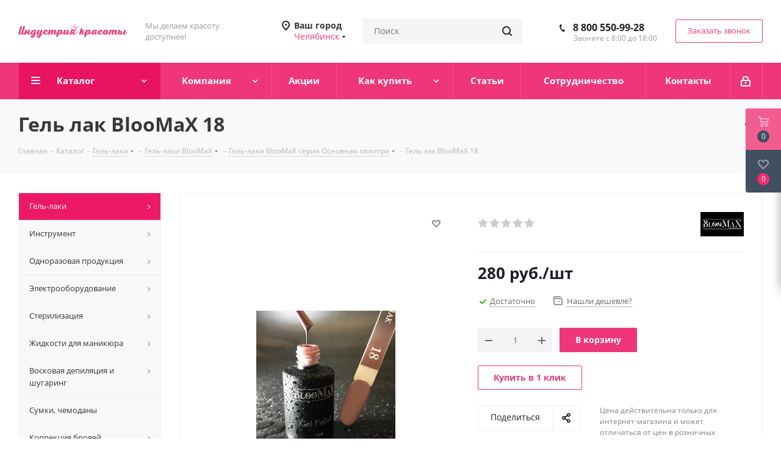

--- FILE ---
content_type: text/html; charset=UTF-8
request_url: https://chelyabinsk.nail-industry.ru/catalog/gel_laki/bloomax/osnovnaya_palitra_2/gel_lak_bloomax_18/
body_size: 85205
content:
<!DOCTYPE html>
<html xmlns="http://www.w3.org/1999/xhtml" xml:lang="ru" lang="ru" >
<head><link rel="canonical" href="https://chelyabinsk.nail-industry.ru/catalog/gel_laki/bloomax/osnovnaya_palitra_2/gel_lak_bloomax_18/"/>
	<title>Гель лак BlooMaX 18 купить по цене: 280 руб. в Челябинске - Nail-industry.ru</title>
	
	<meta name="viewport" content="initial-scale=1.0, width=device-width" />
	<meta name="HandheldFriendly" content="true" />
	<meta name="yes" content="yes" />
	<meta name="apple-mobile-web-app-status-bar-style" content="black" />
	<meta name="SKYPE_TOOLBAR" content="SKYPE_TOOLBAR_PARSER_COMPATIBLE" />
	<meta http-equiv="Content-Type" content="text/html; charset=UTF-8" />
<meta name="keywords" content="гель лак bloomax 18" />
<meta name="description" content="Гель лак BlooMaX 18 с доставкой в Челябинске. Оперативная поставка, любые способы оплаты в интернет-магазине Индустрия Красоты. Тел.: 8 (800) 550-99-28." />
<link href="/bitrix/cache/css/s1/aspro_next/kernel_main/kernel_main_v1.css?176998165610074" rel="stylesheet"/>
<link href="https://fonts.googleapis.com/css?family=Open+Sans:300italic,400italic,600italic,700italic,800italic,400,300,500,600,700,800&subset=latin,cyrillic-ext" rel="stylesheet"/>
<link href="/bitrix/css/aspro.next/notice.min.css?16641829912906" rel="stylesheet"/>
<link href="/bitrix/js/ui/design-tokens/dist/ui.design-tokens.min.css?174007796223463" rel="stylesheet"/>
<link href="/bitrix/js/ui/fonts/opensans/ui.font.opensans.min.css?16641828662320" rel="stylesheet"/>
<link href="/bitrix/js/main/popup/dist/main.popup.bundle.min.css?175861453328056" rel="stylesheet"/>
<link href="/bitrix/js/main/loader/dist/loader.bundle.min.css?15729398272029" rel="stylesheet"/>
<link href="/bitrix/js/main/core/css/core_viewer.min.css?174007818358384" rel="stylesheet"/>
<link href="/bitrix/js/ui/design-tokens/air/dist/air-design-tokens.min.css?1766491567109604" rel="stylesheet"/>
<link href="/bitrix/js/ui/icon-set/icon-base.min.css?17664915661877" rel="stylesheet"/>
<link href="/bitrix/js/ui/icon-set/outline/style.min.css?1766491566108400" rel="stylesheet"/>
<link href="/bitrix/js/ui/entity-selector/dist/entity-selector.bundle.min.css?176649156725471" rel="stylesheet"/>
<link href="/bitrix/js/ui/icon-set/actions/style.min.css?175861457719578" rel="stylesheet"/>
<link href="/bitrix/js/ui/icon-set/main/style.min.css?175861457774857" rel="stylesheet"/>
<link href="/bitrix/js/ui/system/skeleton/dist/skeleton.bundle.min.css?1758614621395" rel="stylesheet"/>
<link href="/bitrix/js/main/sidepanel/dist/side-panel.bundle.min.css?176958416122056" rel="stylesheet"/>
<link href="/bitrix/js/socialnetwork/entity-selector/dist/sonet-entity-selector.bundle.min.css?17400780921465" rel="stylesheet"/>
<link href="/bitrix/js/ui/switcher/dist/ui.switcher.bundle.min.css?17695841766763" rel="stylesheet"/>
<link href="/bitrix/js/ui/cnt/ui.cnt.min.css?17586145774259" rel="stylesheet"/>
<link href="/bitrix/js/ui/cnt/dist/cnt.bundle.min.css?17586146125784" rel="stylesheet"/>
<link href="/bitrix/js/ui/buttons/dist/ui.buttons.bundle.min.css?176958417672758" rel="stylesheet"/>
<link href="/bitrix/js/fileman/html_editor/html-editor.min.css?174007792356257" rel="stylesheet"/>
<link href="/bitrix/cache/css/s1/aspro_next/page_b76fb8af92477a8d975cceb1b7ca6b47/page_b76fb8af92477a8d975cceb1b7ca6b47_v1.css?176998165629848" rel="stylesheet"/>
<link href="/bitrix/cache/css/s1/aspro_next/default_c9379b97e080a9087811abb464ca26a5/default_c9379b97e080a9087811abb464ca26a5_v1.css?176998165728736" rel="stylesheet"/>
<link href="/bitrix/panel/main/popup.min.css?167454295520774" rel="stylesheet"/>
<link href="/bitrix/cache/css/s1/aspro_next/template_f29497473e3c8d64f698727763596802/template_f29497473e3c8d64f698727763596802_v1.css?17699816571132322" rel="stylesheet" data-template-style="true"/>
<script>if(!window.BX)window.BX={};if(!window.BX.message)window.BX.message=function(mess){if(typeof mess==='object'){for(let i in mess) {BX.message[i]=mess[i];} return true;}};</script>
<script>(window.BX||top.BX).message({"JS_CORE_LOADING":"Загрузка...","JS_CORE_NO_DATA":"- Нет данных -","JS_CORE_WINDOW_CLOSE":"Закрыть","JS_CORE_WINDOW_EXPAND":"Развернуть","JS_CORE_WINDOW_NARROW":"Свернуть в окно","JS_CORE_WINDOW_SAVE":"Сохранить","JS_CORE_WINDOW_CANCEL":"Отменить","JS_CORE_WINDOW_CONTINUE":"Продолжить","JS_CORE_H":"ч","JS_CORE_M":"м","JS_CORE_S":"с","JSADM_AI_HIDE_EXTRA":"Скрыть лишние","JSADM_AI_ALL_NOTIF":"Показать все","JSADM_AUTH_REQ":"Требуется авторизация!","JS_CORE_WINDOW_AUTH":"Войти","JS_CORE_IMAGE_FULL":"Полный размер"});</script>

<script src="/bitrix/js/main/core/core.min.js?1769584170242882"></script>

<script>BX.Runtime.registerExtension({"name":"main.core","namespace":"BX","loaded":true});</script>
<script>BX.setJSList(["\/bitrix\/js\/main\/core\/core_ajax.js","\/bitrix\/js\/main\/core\/core_promise.js","\/bitrix\/js\/main\/polyfill\/promise\/js\/promise.js","\/bitrix\/js\/main\/loadext\/loadext.js","\/bitrix\/js\/main\/loadext\/extension.js","\/bitrix\/js\/main\/polyfill\/promise\/js\/promise.js","\/bitrix\/js\/main\/polyfill\/find\/js\/find.js","\/bitrix\/js\/main\/polyfill\/includes\/js\/includes.js","\/bitrix\/js\/main\/polyfill\/matches\/js\/matches.js","\/bitrix\/js\/ui\/polyfill\/closest\/js\/closest.js","\/bitrix\/js\/main\/polyfill\/fill\/main.polyfill.fill.js","\/bitrix\/js\/main\/polyfill\/find\/js\/find.js","\/bitrix\/js\/main\/polyfill\/matches\/js\/matches.js","\/bitrix\/js\/main\/polyfill\/core\/dist\/polyfill.bundle.js","\/bitrix\/js\/main\/core\/core.js","\/bitrix\/js\/main\/polyfill\/intersectionobserver\/js\/intersectionobserver.js","\/bitrix\/js\/main\/lazyload\/dist\/lazyload.bundle.js","\/bitrix\/js\/main\/polyfill\/core\/dist\/polyfill.bundle.js","\/bitrix\/js\/main\/parambag\/dist\/parambag.bundle.js"]);
</script>
<script>BX.Runtime.registerExtension({"name":"ui.dexie","namespace":"BX.DexieExport","loaded":true});</script>
<script>BX.Runtime.registerExtension({"name":"fc","namespace":"window","loaded":true});</script>
<script>BX.Runtime.registerExtension({"name":"pull.protobuf","namespace":"BX","loaded":true});</script>
<script>BX.Runtime.registerExtension({"name":"rest.client","namespace":"window","loaded":true});</script>
<script>(window.BX||top.BX).message({"pull_server_enabled":"N","pull_config_timestamp":0,"shared_worker_allowed":"Y","pull_guest_mode":"N","pull_guest_user_id":0,"pull_worker_mtime":1745223159});(window.BX||top.BX).message({"PULL_OLD_REVISION":"Для продолжения корректной работы с сайтом необходимо перезагрузить страницу."});</script>
<script>BX.Runtime.registerExtension({"name":"pull.client","namespace":"BX","loaded":true});</script>
<script>BX.Runtime.registerExtension({"name":"pull","namespace":"window","loaded":true});</script>
<script>(window.BX||top.BX).message({"NOTICE_ADDED2CART":"В корзине","NOTICE_CLOSE":"Закрыть","NOTICE_MORE":"и ещё #COUNT# #PRODUCTS#","NOTICE_PRODUCT0":"товаров","NOTICE_PRODUCT1":"товар","NOTICE_PRODUCT2":"товара","NOTICE_ADDED2DELAY":"В отложенных","NOTICE_ADDED2COMPARE":"В сравнении","NOTICE_AUTHORIZED":"Вы успешно авторизовались"});</script>
<script>BX.Runtime.registerExtension({"name":"aspro_notice","namespace":"window","loaded":true});</script>
<script>BX.Runtime.registerExtension({"name":"ui.design-tokens","namespace":"window","loaded":true});</script>
<script>BX.Runtime.registerExtension({"name":"ui.fonts.opensans","namespace":"window","loaded":true});</script>
<script>BX.Runtime.registerExtension({"name":"main.popup","namespace":"BX.Main","loaded":true});</script>
<script>BX.Runtime.registerExtension({"name":"popup","namespace":"window","loaded":true});</script>
<script>BX.Runtime.registerExtension({"name":"main.loader","namespace":"BX","loaded":true});</script>
<script>BX.Runtime.registerExtension({"name":"loader","namespace":"window","loaded":true});</script>
<script>(window.BX||top.BX).message({"DISK_MYOFFICE":false});(window.BX||top.BX).message({"JS_CORE_VIEWER_DOWNLOAD":"Скачать","JS_CORE_VIEWER_EDIT":"Редактировать","JS_CORE_VIEWER_DESCR_AUTHOR":"Автор","JS_CORE_VIEWER_DESCR_LAST_MODIFY":"Последние изменения","JS_CORE_VIEWER_TOO_BIG_FOR_VIEW":"Файл слишком большой для просмотра","JS_CORE_VIEWER_OPEN_WITH_GVIEWER":"Открыть файл в Google Viewer","JS_CORE_VIEWER_IFRAME_DESCR_ERROR":"К сожалению, не удалось открыть документ.","JS_CORE_VIEWER_IFRAME_PROCESS_SAVE_DOC":"Сохранение документа","JS_CORE_VIEWER_IFRAME_UPLOAD_DOC_TO_GOOGLE":"Загрузка документа","JS_CORE_VIEWER_IFRAME_CONVERT_ACCEPT":"Конвертировать","JS_CORE_VIEWER_IFRAME_CONVERT_DECLINE":"Отменить","JS_CORE_VIEWER_IFRAME_CONVERT_TO_NEW_FORMAT":"Документ будет сконвертирован в docx, xls, pptx, так как имеет старый формат.","JS_CORE_VIEWER_IFRAME_DESCR_SAVE_DOC":"Сохранить документ?","JS_CORE_VIEWER_IFRAME_SAVE_DOC":"Сохранить","JS_CORE_VIEWER_IFRAME_DISCARD_DOC":"Отменить изменения","JS_CORE_VIEWER_IFRAME_CHOICE_SERVICE_EDIT":"Редактировать с помощью","JS_CORE_VIEWER_IFRAME_SET_DEFAULT_SERVICE_EDIT":"Использовать для всех файлов","JS_CORE_VIEWER_IFRAME_CHOICE_SERVICE_EDIT_ACCEPT":"Применить","JS_CORE_VIEWER_IFRAME_CHOICE_SERVICE_EDIT_DECLINE":"Отменить","JS_CORE_VIEWER_IFRAME_UPLOAD_NEW_VERSION_IN_COMMENT":"Загрузил новую версию файла","JS_CORE_VIEWER_SERVICE_GOOGLE_DRIVE":"Google Docs","JS_CORE_VIEWER_SERVICE_SKYDRIVE":"MS Office Online","JS_CORE_VIEWER_IFRAME_CANCEL":"Отмена","JS_CORE_VIEWER_IFRAME_DESCR_SAVE_DOC_F":"В одном из окон вы редактируете данный документ. Если вы завершили работу над документом, нажмите \u0022#SAVE_DOC#\u0022, чтобы загрузить измененный файл на портал.","JS_CORE_VIEWER_SAVE":"Сохранить","JS_CORE_VIEWER_EDIT_IN_SERVICE":"Редактировать в #SERVICE#","JS_CORE_VIEWER_NOW_EDITING_IN_SERVICE":"Редактирование в #SERVICE#","JS_CORE_VIEWER_SAVE_TO_OWN_FILES_MSGVER_1":"Сохранить на Битрикс24.Диск","JS_CORE_VIEWER_DOWNLOAD_TO_PC":"Скачать на локальный компьютер","JS_CORE_VIEWER_GO_TO_FILE":"Перейти к файлу","JS_CORE_VIEWER_DESCR_SAVE_FILE_TO_OWN_FILES":"Файл #NAME# успешно сохранен\u003Cbr\u003Eв папку \u0022Файлы\\Сохраненные\u0022","JS_CORE_VIEWER_DESCR_PROCESS_SAVE_FILE_TO_OWN_FILES":"Файл #NAME# сохраняется\u003Cbr\u003Eна ваш \u0022Битрикс24.Диск\u0022","JS_CORE_VIEWER_HISTORY_ELEMENT":"История","JS_CORE_VIEWER_VIEW_ELEMENT":"Просмотреть","JS_CORE_VIEWER_THROUGH_VERSION":"Версия #NUMBER#","JS_CORE_VIEWER_THROUGH_LAST_VERSION":"Последняя версия","JS_CORE_VIEWER_DISABLE_EDIT_BY_PERM":"Автор не разрешил вам редактировать этот документ","JS_CORE_VIEWER_IFRAME_UPLOAD_NEW_VERSION_IN_COMMENT_F":"Загрузила новую версию файла","JS_CORE_VIEWER_IFRAME_UPLOAD_NEW_VERSION_IN_COMMENT_M":"Загрузил новую версию файла","JS_CORE_VIEWER_IFRAME_CONVERT_TO_NEW_FORMAT_EX":"Документ будет сконвертирован в формат #NEW_FORMAT#, так как текущий формат #OLD_FORMAT# является устаревшим.","JS_CORE_VIEWER_CONVERT_TITLE":"Конвертировать в #NEW_FORMAT#?","JS_CORE_VIEWER_CREATE_IN_SERVICE":"Создать с помощью #SERVICE#","JS_CORE_VIEWER_NOW_CREATING_IN_SERVICE":"Создание документа в #SERVICE#","JS_CORE_VIEWER_SAVE_AS":"Сохранить как","JS_CORE_VIEWER_CREATE_DESCR_SAVE_DOC_F":"В одном из окон вы создаете новый документ. Если вы завершили работу над документом, нажмите \u0022#SAVE_AS_DOC#\u0022, чтобы перейти к добавлению документа на портал.","JS_CORE_VIEWER_NOW_DOWNLOAD_FROM_SERVICE":"Загрузка документа из #SERVICE#","JS_CORE_VIEWER_EDIT_IN_LOCAL_SERVICE":"Редактировать на моём компьютере","JS_CORE_VIEWER_EDIT_IN_LOCAL_SERVICE_SHORT":"Редактировать на #SERVICE#","JS_CORE_VIEWER_SERVICE_LOCAL":"моём компьютере","JS_CORE_VIEWER_DOWNLOAD_B24_DESKTOP":"Скачать","JS_CORE_VIEWER_SERVICE_LOCAL_INSTALL_DESKTOP_MSGVER_1":"Для эффективного редактирования документов на компьютере, установите приложение для компьютера и подключите Битрикс24.Диск","JS_CORE_VIEWER_SHOW_FILE_DIALOG_OAUTH_NOTICE":"Для просмотра файла, пожалуйста, авторизуйтесь в своем аккаунте \u003Ca id=\u0022bx-js-disk-run-oauth-modal\u0022 href=\u0022#\u0022\u003E#SERVICE#\u003C\/a\u003E.","JS_CORE_VIEWER_SERVICE_OFFICE365":"Office365","JS_CORE_VIEWER_DOCUMENT_IS_LOCKED_BY":"Документ заблокирован на редактирование","JS_CORE_VIEWER_SERVICE_MYOFFICE":"МойОфис","JS_CORE_VIEWER_OPEN_PDF_PREVIEW":"Просмотреть pdf-версию файла","JS_CORE_VIEWER_AJAX_ACCESS_DENIED":"Не хватает прав для просмотра файла. Попробуйте обновить страницу.","JS_CORE_VIEWER_AJAX_CONNECTION_FAILED":"При попытке открыть файл возникла ошибка. Пожалуйста, попробуйте позже.","JS_CORE_VIEWER_AJAX_OPEN_NEW_TAB":"Открыть в новом окне","JS_CORE_VIEWER_AJAX_PRINT":"Распечатать","JS_CORE_VIEWER_TRANSFORMATION_IN_PROCESS":"Документ сохранён. Мы готовим его к показу.","JS_CORE_VIEWER_IFRAME_ERROR_TITLE":"Не удалось открыть документ","JS_CORE_VIEWER_DOWNLOAD_B24_DESKTOP_FULL":"Скачать приложение","JS_CORE_VIEWER_DOWNLOAD_DOCUMENT":"Скачать документ","JS_CORE_VIEWER_IFRAME_ERROR_COULD_NOT_VIEW":"К сожалению, не удалось просмотреть документ.","JS_CORE_VIEWER_ACTIONPANEL_MORE":"Ещё"});</script>
<script>BX.Runtime.registerExtension({"name":"viewer","namespace":"window","loaded":true});</script>
<script>BX.Runtime.registerExtension({"name":"ui.design-tokens.air","namespace":"window","loaded":true});</script>
<script>BX.Runtime.registerExtension({"name":"ui.icon-set.api.core","namespace":"BX.UI.IconSet","loaded":true});</script>
<script>BX.Runtime.registerExtension({"name":"ui.icon-set","namespace":"window","loaded":true});</script>
<script>BX.Runtime.registerExtension({"name":"ui.icon-set.outline","namespace":"window","loaded":true});</script>
<script>(window.BX||top.BX).message({"UI_TAG_SELECTOR_SEARCH_PLACEHOLDER":"поиск","UI_TAG_SELECTOR_ADD_BUTTON_CAPTION":"Добавить","UI_TAG_SELECTOR_ADD_BUTTON_CAPTION_MORE":"Добавить еще","UI_TAG_SELECTOR_ADD_BUTTON_CAPTION_SINGLE":"Изменить","UI_TAG_SELECTOR_CREATE_BUTTON_CAPTION":"Создать","UI_SELECTOR_SEARCH_LOADER_TEXT":"Идет поиск дополнительных результатов...","UI_SELECTOR_SEARCH_TAB_TITLE":"Поиск","UI_SELECTOR_SEARCH_STUB_TITLE":"Нет совпадений","UI_SELECTOR_SEARCH_STUB_SUBTITLE_MSGVER_1":"Попробуйте изменить условия поиска","UI_SELECTOR_RECENT_TAB_TITLE":"Последние","UI_SELECTOR_ITEM_LINK_TITLE":"подробнее","UI_SELECTOR_TAB_STUB_TITLE":"В категории \u0026laquo;#TAB_TITLE#\u0026raquo; ничего не найдено","UI_SELECTOR_CREATE_ITEM_LABEL":"Создать:"});</script>
<script type="extension/settings" data-extension="ui.entity-selector">{"extensions":["bizproc.entity-selector","catalog.entity-selector","highloadblock.entity-selector","im.entity-selector","landing.entity-selector","seo.entity-selector","socialnetwork.entity-selector"]}</script>
<script type="extension/settings" data-extension="bizproc.entity-selector">{"entities":[{"id":"bizproc-template","options":{"dynamicLoad":true,"dynamicSearch":true}},{"id":"bizproc-script-template","options":{"dynamicLoad":true,"dynamicSearch":true}},{"id":"bizproc-automation-template","options":{"dynamicLoad":true,"dynamicSearch":true}},{"id":"bizproc-document","options":{"dynamicLoad":true,"dynamicSearch":false}},{"id":"bizproc-system","options":{"dynamicLoad":true,"dynamicSearch":false}},{"id":"bizproc-document-type","options":{"dynamicLoad":true,"dynamicSearch":false}}]}</script>
<script>BX.Runtime.registerExtension({"name":"bizproc.entity-selector","namespace":"window","loaded":true});</script>
<script type="extension/settings" data-extension="catalog.entity-selector">{"entities":[{"id":"product","options":{"dynamicLoad":true,"dynamicSearch":true,"searchFields":[{"name":"supertitle","type":"string","system":true},{"name":"SEARCH_PROPERTIES","type":"string"},{"name":"PREVIEW_TEXT","type":"string"},{"name":"DETAIL_TEXT","type":"string"},{"name":"PARENT_NAME","type":"string"},{"name":"PARENT_SEARCH_PROPERTIES","type":"string"},{"name":"PARENT_PREVIEW_TEXT","type":"string"},{"name":"PARENT_DETAIL_TEXT","type":"string"}],"itemOptions":{"default":{"avatar":"\/bitrix\/js\/catalog\/entity-selector\/src\/images\/product.svg","captionOptions":{"fitContent":true,"maxWidth":150}}}}},{"id":"product_variation","options":{"dynamicLoad":false,"dynamicSearch":true,"searchFields":[{"name":"supertitle","type":"string","system":true},{"name":"SEARCH_PROPERTIES","type":"string"},{"name":"PREVIEW_TEXT","type":"string"},{"name":"DETAIL_TEXT","type":"string"},{"name":"PARENT_NAME","type":"string"},{"name":"PARENT_SEARCH_PROPERTIES","type":"string"},{"name":"PARENT_PREVIEW_TEXT","type":"string"},{"name":"PARENT_DETAIL_TEXT","type":"string"}],"itemOptions":{"default":{"avatar":"\/bitrix\/js\/catalog\/entity-selector\/src\/images\/product.svg","captionOptions":{"fitContent":true,"maxWidth":150}}}}},{"id":"variation","options":{"dynamicLoad":true,"dynamicSearch":true,"searchFields":[{"name":"supertitle","type":"string","system":true},{"name":"SEARCH_PROPERTIES","type":"string"},{"name":"PREVIEW_TEXT","type":"string"},{"name":"DETAIL_TEXT","type":"string"},{"name":"PARENT_NAME","type":"string"},{"name":"PARENT_SEARCH_PROPERTIES","type":"string"},{"name":"PARENT_PREVIEW_TEXT","type":"string"},{"name":"PARENT_DETAIL_TEXT","type":"string"}],"itemOptions":{"default":{"avatar":"\/bitrix\/js\/catalog\/entity-selector\/src\/images\/product.svg","captionOptions":{"fitContent":true,"maxWidth":150}}}}},{"id":"store","options":{"itemOptions":{"default":{"avatar":"\/bitrix\/js\/catalog\/entity-selector\/src\/images\/store.svg"}}}},{"id":"dynamic","options":{"itemOptions":{"default":{"avatar":"\/bitrix\/js\/catalog\/entity-selector\/src\/images\/dynamic.svg"}}}},{"id":"agent-contractor-product-variation","options":{"dynamicLoad":true,"dynamicSearch":true,"searchFields":[{"name":"supertitle","type":"string","system":true},{"name":"SEARCH_PROPERTIES","type":"string"},{"name":"PREVIEW_TEXT","type":"string"},{"name":"DETAIL_TEXT","type":"string"},{"name":"PARENT_NAME","type":"string"},{"name":"PARENT_SEARCH_PROPERTIES","type":"string"},{"name":"PARENT_PREVIEW_TEXT","type":"string"},{"name":"PARENT_DETAIL_TEXT","type":"string"}],"itemOptions":{"default":{"avatar":"\/bitrix\/js\/catalog\/entity-selector\/src\/images\/product.svg","captionOptions":{"fitContent":true,"maxWidth":150}}}}},{"id":"agent-contractor-section","options":{"dynamicLoad":true,"dynamicSearch":true,"searchFields":[{"name":"supertitle","type":"string","system":true},{"name":"SEARCH_PROPERTIES","type":"string"},{"name":"PREVIEW_TEXT","type":"string"},{"name":"DETAIL_TEXT","type":"string"},{"name":"PARENT_NAME","type":"string"},{"name":"PARENT_SEARCH_PROPERTIES","type":"string"},{"name":"PARENT_PREVIEW_TEXT","type":"string"},{"name":"PARENT_DETAIL_TEXT","type":"string"}],"itemOptions":{"default":{"avatar":"\/bitrix\/js\/catalog\/entity-selector\/src\/images\/product.svg","captionOptions":{"fitContent":true,"maxWidth":150}}},"tagOptions":{"default":{"textColor":"#535c69","bgColor":"#d2f95f"}}}}]}</script>
<script>BX.Runtime.registerExtension({"name":"catalog.entity-selector","namespace":"window","loaded":true});</script>
<script type="extension/settings" data-extension="highloadblock.entity-selector">{"entities":[{"id":"highloadblock-element","options":{"dynamicLoad":true,"dynamicSearch":true}}]}</script>
<script>BX.Runtime.registerExtension({"name":"highloadblock.entity-selector","namespace":"window","loaded":true});</script>
<script type="extension/settings" data-extension="im.entity-selector">{"entities":[{"id":"im-bot","options":{"dynamicLoad":true,"dynamicSearch":true,"itemOptions":{"default":{"supertitle":"Чат-бот","textColor":"#725acc"},"network":{"textColor":"#0a962f"},"support24":{"textColor":"#0165af"}}}},{"id":"im-chat","options":{"dynamicLoad":true,"dynamicSearch":true,"itemOptions":{"CHANNEL":{"supertitle":"Канал"},"ANNOUNCEMENT":{"supertitle":"Чат анонсов"},"GROUP":{"supertitle":"Групповой чат"},"VIDEOCONF":{"supertitle":"Чат видеконференции"},"CALL":{"supertitle":"Чат звонка"},"CRM":{"supertitle":"Чат сделки"},"SONET_GROUP":{"supertitle":"Чат группы"},"CALENDAR":{"supertitle":"Чат встречи"},"TASKS":{"supertitle":"Чат задачи"},"SUPPORT24_NOTIFIER":{"supertitle":"Поддержка24","textColor":"#0165af"},"SUPPORT24_QUESTION":{"supertitle":"Вопрос в поддержку","textColor":"#0165af"},"LINES":{"supertitle":"Открытая линия","textColor":"#0a962f"},"LIVECHAT":{"supertitle":"Открытая линия","textColor":"#0a962f"}}}},{"id":"im-chat-user","options":{"dynamicLoad":true,"dynamicSearch":true}},{"id":"im-user","options":{"dynamicLoad":true,"dynamicSearch":true}},{"id":"im-recent","options":{"dynamicLoad":true}},{"id":"imbot-network","options":{"dynamicSearch":true}}]}</script>
<script>BX.Runtime.registerExtension({"name":"im.entity-selector","namespace":"window","loaded":true});</script>
<script type="extension/settings" data-extension="landing.entity-selector">{"entities":[{"id":"landing","options":{"itemOptions":{"default":{"avatarOptions":{"bgSize":"cover"}},"folder":{"avatar":"\/bitrix\/js\/landing\/entity-selector\/src\/images\/icon-folder.svg"}},"dynamicLoad":true,"dynamicSearch":true}}]}</script>
<script>BX.Runtime.registerExtension({"name":"landing.entity-selector","namespace":"window","loaded":true});</script>
<script>BX.Runtime.registerExtension({"name":"main.pageobject","namespace":"BX","loaded":true});</script>
<script>(window.BX||top.BX).message({"CORE_CLIPBOARD_COPY_SUCCESS":"Скопировано","CORE_CLIPBOARD_COPY_FAILURE":"Не удалось скопировать"});</script>
<script>BX.Runtime.registerExtension({"name":"clipboard","namespace":"window","loaded":true});</script>
<script>BX.Runtime.registerExtension({"name":"ui.icon-set.actions","namespace":"window","loaded":true});</script>
<script>BX.Runtime.registerExtension({"name":"ui.icon-set.main","namespace":"window","loaded":true});</script>
<script>BX.Runtime.registerExtension({"name":"ui.system.skeleton","namespace":"BX.UI.System","loaded":true});</script>
<script>(window.BX||top.BX).message({"MAIN_SIDEPANEL_CLOSE":"Закрыть","MAIN_SIDEPANEL_PRINT":"Печать","MAIN_SIDEPANEL_NEW_WINDOW":"Открыть в новом окне","MAIN_SIDEPANEL_COPY_LINK":"Скопировать ссылку","MAIN_SIDEPANEL_MINIMIZE":"Свернуть","MAIN_SIDEPANEL_REMOVE_ALL":"Удалить всё из быстрого доступа"});</script>
<script>BX.Runtime.registerExtension({"name":"main.sidepanel","namespace":"BX.SidePanel","loaded":true});</script>
<script>BX.Runtime.registerExtension({"name":"sidepanel","namespace":"window","loaded":true});</script>
<script>(window.BX||top.BX).message({"SOCNET_ENTITY_SELECTOR_INVITE_EMPLOYEE":"Пригласить сотрудника","SOCNET_ENTITY_SELECTOR_INVITE_EXTRANET":"Пригласить внешнего пользователя","SOCNET_ENTITY_SELECTOR_INVITE_EMPLOYEE_OR_EXTRANET":"Пригласить сотрудника или внешнего пользователя","SOCNET_ENTITY_SELECTOR_INVITE_GUEST":"Пригласить гостя","SOCNET_ENTITY_SELECTOR_CREATE_PROJECT":"Создать группу","SOCNET_ENTITY_SELECTOR_CREATE_PROJECT_1":"Создать проект","SOCNET_ENTITY_SELECTOR_INVITE_EMPLOYEE_OR_GUEST":"\u003Cemployee\u003EПригласить сотрудника\u003C\/employee\u003E\u003Cspan\u003Eили\u003C\/span\u003E\u003Cguest\u003Eпригласить гостя\u003C\/guest\u003E","SOCNET_ENTITY_SELECTOR_EMPLOYEE_OR_PROJECT":"\u003Cemployee\u003EПригласить сотрудника\u003C\/employee\u003E\u003Cspan\u003Eили\u003C\/span\u003E\u003Cproject\u003Eсоздать группу\u003C\/project\u003E","SOCNET_ENTITY_SELECTOR_PROJECT_OR_GUEST":"\u003Cproject\u003EСоздать группу\u003C\/project\u003E\u003Cspan\u003Eили\u003C\/span\u003E\u003Cguest\u003Eпригласить гостя\u003C\/guest\u003E","SOCNET_ENTITY_SELECTOR_EMPLOYEE_OR_PROJECT_OR_GUEST":"\u003Cemployee\u003EПригласить сотрудника\u003C\/employee\u003E\u003Cspan\u003Eили\u003C\/span\u003E\u003Cproject\u003Eсоздать группу\u003C\/project\u003E\u003Cspan\u003Eили\u003C\/span\u003E\u003Cguest\u003Eпригласить гостя\u003C\/guest\u003E","SOCNET_ENTITY_SELECTOR_INVITED_USERS_TAB_TITLE":"Приглашенные","SOCNET_ENTITY_SELECTOR_INVITED_GUEST_HINT":"Вы можете добавить не только сотрудника, но и партнера или клиента по электронной почте.","SOCNET_ENTITY_SELECTOR_TAG_FOOTER_LABEL":"Начните ввод, чтобы создать новый тег","SOCNET_ENTITY_SELECTOR_CREATE":"Создать","SOCNET_ENTITY_SELECTOR_CANCEL":"Отмена"});</script>
<script type="extension/settings" data-extension="socialnetwork.entity-selector">{"entities":[{"id":"user","options":{"dynamicLoad":true,"dynamicSearch":true,"searchFields":[{"name":"position","type":"string"},{"name":"email","type":"email"}],"searchCacheLimits":["^[=_0-9a-z+~\u0027!\\$\u0026*^`|\\#%\\\/?{}-]+(\\.[=_0-9a-z+~\u0027!\\$\u0026*^`|\\#%\\\/?{}-]+)*@"],"badgeOptions":[{"title":"В отпуске","bgColor":"#b4f4e6","textColor":"#27a68a","conditions":{"isOnVacation":true}},{"title":"Приглашен","textColor":"#23a2ca","bgColor":"#dcf6fe","conditions":{"invited":true}}],"itemOptions":{"default":{"avatar":"\/bitrix\/js\/socialnetwork\/entity-selector\/src\/images\/default-user.svg","link":"\/company\/personal\/user\/#id#\/","linkTitle":"о сотруднике"},"extranet":{"textColor":"#ca8600","avatar":"\/bitrix\/js\/socialnetwork\/entity-selector\/src\/images\/extranet-user.svg","badges":[{"title":"Экстранет","textColor":"#bb8412","bgColor":"#fff599"}]},"email":{"textColor":"#ca8600","avatar":"\/bitrix\/js\/socialnetwork\/entity-selector\/src\/images\/email-user.svg","badges":[{"title":"Гость","textColor":"#bb8412","bgColor":"#fff599"}]},"inactive":{"badges":[{"title":"Уволен","textColor":"#828b95","bgColor":"#eaebec"}]},"integrator":{"badges":[{"title":"Интегратор","textColor":"#668d13","bgColor":"#e6f4b9"}]},"collaber":{"avatar":"\/bitrix\/js\/socialnetwork\/entity-selector\/src\/images\/collaber-user.svg","textColor":"#19CC45","avatarOptions":{"outline":"1px solid #19CC45","border":"2px solid #fff","outlineOffset":"-1px"}}},"tagOptions":{"default":{"textColor":"#1066bb","bgColor":"#bcedfc","avatar":"\/bitrix\/js\/socialnetwork\/entity-selector\/src\/images\/default-tag-user.svg"},"extranet":{"textColor":"#a9750f","bgColor":"#ffec91","avatar":"\/bitrix\/js\/socialnetwork\/entity-selector\/src\/images\/extranet-user.svg"},"email":{"textColor":"#a26b00","bgColor":"#ffec91","avatar":"\/bitrix\/js\/socialnetwork\/entity-selector\/src\/images\/email-user.svg"},"inactive":{"textColor":"#5f6670","bgColor":"#ecedef"},"collaber":{"textColor":"#1E8D36","bgColor":"#D4FDB0","avatar":"\/bitrix\/js\/socialnetwork\/entity-selector\/src\/images\/collaber-user.svg"}}}},{"id":"fired-user","options":{"dynamicLoad":true,"dynamicSearch":true,"searchFields":[{"name":"position","type":"string"},{"name":"email","type":"email"}],"searchCacheLimits":["^[=_0-9a-z+~\u0027!\\$\u0026*^`|\\#%\\\/?{}-]+(\\.[=_0-9a-z+~\u0027!\\$\u0026*^`|\\#%\\\/?{}-]+)*@"],"badgeOptions":[{"title":"В отпуске","bgColor":"#b4f4e6","textColor":"#27a68a","conditions":{"isOnVacation":true}},{"title":"Приглашен","textColor":"#23a2ca","bgColor":"#dcf6fe","conditions":{"invited":true}}],"itemOptions":{"default":{"avatar":"\/bitrix\/js\/socialnetwork\/entity-selector\/src\/images\/default-user.svg","link":"\/company\/personal\/user\/#id#\/","linkTitle":"о сотруднике"},"extranet":{"textColor":"#ca8600","avatar":"\/bitrix\/js\/socialnetwork\/entity-selector\/src\/images\/extranet-user.svg","badges":[{"title":"Экстранет","textColor":"#bb8412","bgColor":"#fff599"}]},"email":{"textColor":"#ca8600","avatar":"\/bitrix\/js\/socialnetwork\/entity-selector\/src\/images\/email-user.svg","badges":[{"title":"Гость","textColor":"#bb8412","bgColor":"#fff599"}]},"inactive":{"badges":[{"title":"Уволен","textColor":"#828b95","bgColor":"#eaebec"}]},"integrator":{"badges":[{"title":"Интегратор","textColor":"#668d13","bgColor":"#e6f4b9"}]},"collaber":{"avatar":"\/bitrix\/js\/socialnetwork\/entity-selector\/src\/images\/collaber-user.svg","textColor":"#19CC45","avatarOptions":{"outline":"1px solid #19CC45","border":"2px solid #fff","outlineOffset":"-1px"}}},"tagOptions":{"default":{"textColor":"#1066bb","bgColor":"#bcedfc","avatar":"\/bitrix\/js\/socialnetwork\/entity-selector\/src\/images\/default-tag-user.svg"},"extranet":{"textColor":"#a9750f","bgColor":"#ffec91","avatar":"\/bitrix\/js\/socialnetwork\/entity-selector\/src\/images\/extranet-user.svg"},"email":{"textColor":"#a26b00","bgColor":"#ffec91","avatar":"\/bitrix\/js\/socialnetwork\/entity-selector\/src\/images\/email-user.svg"},"inactive":{"textColor":"#5f6670","bgColor":"#ecedef"},"collaber":{"textColor":"#1E8D36","bgColor":"#D4FDB0","avatar":"\/bitrix\/js\/socialnetwork\/entity-selector\/src\/images\/collaber-user.svg"}}}},{"id":"project","options":{"dynamicLoad":true,"dynamicSearch":true,"itemOptions":{"default":{"avatar":"\/bitrix\/js\/socialnetwork\/entity-selector\/src\/images\/project.svg","link":"\/workgroups\/group\/#id#\/card\/","linkTitle":"о группе","supertitle":"Группа"},"extranet":{"avatar":"\/bitrix\/js\/socialnetwork\/entity-selector\/src\/images\/extranet-project.svg","textColor":"#ca8600","badges":[{"title":"Экстранет","textColor":"#bb8412","bgColor":"#fff599"}]},"collab":{"avatar":"\/bitrix\/js\/socialnetwork\/entity-selector\/src\/images\/collab-project.svg","textColor":"#00a94e","supertitle":"Коллаба","link":""}},"tagOptions":{"default":{"textColor":"#207976","bgColor":"#ade7e4"},"extranet":{"textColor":"#a9750f","bgColor":"#ffec91"}}}},{"id":"project-access-codes","options":{"dynamicLoad":true,"dynamicSearch":true,"itemOptions":{"default":{"avatar":"\/bitrix\/js\/socialnetwork\/entity-selector\/src\/images\/project.svg","link":"","linkTitle":"о группе","supertitle":"Группа"},"extranet":{"avatar":"\/bitrix\/js\/socialnetwork\/entity-selector\/src\/images\/extranet-project.svg","textColor":"#ca8600","badges":[{"title":"Экстранет","textColor":"#bb8412","bgColor":"#fff599"}]},"collab":{"avatar":"\/bitrix\/js\/socialnetwork\/entity-selector\/src\/images\/collab-project.svg","textColor":"#00a94e","supertitle":"Коллаба","link":""}},"tagOptions":{"default":{"textColor":"#207976","bgColor":"#ade7e4"},"extranet":{"textColor":"#a9750f","bgColor":"#ffec91"}}}},{"id":"meta-user","options":{"dynamicLoad":true,"dynamicSearch":false,"itemOptions":{"all-users":{"avatar":"\/bitrix\/js\/socialnetwork\/entity-selector\/src\/images\/meta-user-all.svg"},"other-users":{"avatar":"\/bitrix\/js\/socialnetwork\/entity-selector\/src\/images\/meta-user-other.svg"}},"tagOptions":{"all-users":{"textColor":"#5f6670","bgColor":"#dbf087","avatar":""},"other-users":{"textColor":"#5f6670","bgColor":"#dbf087","avatar":""}}}},{"id":"project-tag","options":{"dynamicLoad":true,"dynamicSearch":true,"itemOptions":{"default":{"avatar":"\/bitrix\/js\/socialnetwork\/entity-selector\/src\/images\/default-tag.svg"}}}}]}</script>
<script>BX.Runtime.registerExtension({"name":"socialnetwork.entity-selector","namespace":"BX.SocialNetwork.EntitySelector","loaded":true});</script>
<script>BX.Runtime.registerExtension({"name":"ui.entity-selector","namespace":"BX.UI.EntitySelector","loaded":true});</script>
<script>(window.BX||top.BX).message({"UI_SWITCHER_ON":"вкл","UI_SWITCHER_OFF":"выкл"});(window.BX||top.BX).message({"UI_SWITCHER_ON":"вкл","UI_SWITCHER_OFF":"выкл"});</script>
<script>BX.Runtime.registerExtension({"name":"ui.switcher","namespace":"BX.UI","loaded":true});</script>
<script>BX.Runtime.registerExtension({"name":"ui.cnt","namespace":"BX.UI","loaded":true});</script>
<script>(window.BX||top.BX).message({"UI_BUTTONS_SAVE_BTN_TEXT":"Сохранить","UI_BUTTONS_CREATE_BTN_TEXT":"Создать","UI_BUTTONS_ADD_BTN_TEXT":"Добавить","UI_BUTTONS_SEND_BTN_TEXT":"Отправить","UI_BUTTONS_CANCEL_BTN_TEXT":"Отменить","UI_BUTTONS_CLOSE_BTN_TEXT":"Закрыть","UI_BUTTONS_APPLY_BTN_TEXT":"Применить"});</script>
<script>BX.Runtime.registerExtension({"name":"ui.buttons","namespace":"BX.UI","loaded":true});</script>
<script>(window.BX||top.BX).message({"JS_CORE_LOADING":"Загрузка...","JS_CORE_NO_DATA":"- Нет данных -","JS_CORE_WINDOW_CLOSE":"Закрыть","JS_CORE_WINDOW_EXPAND":"Развернуть","JS_CORE_WINDOW_NARROW":"Свернуть в окно","JS_CORE_WINDOW_SAVE":"Сохранить","JS_CORE_WINDOW_CANCEL":"Отменить","JS_CORE_WINDOW_CONTINUE":"Продолжить","JS_CORE_H":"ч","JS_CORE_M":"м","JS_CORE_S":"с","JSADM_AI_HIDE_EXTRA":"Скрыть лишние","JSADM_AI_ALL_NOTIF":"Показать все","JSADM_AUTH_REQ":"Требуется авторизация!","JS_CORE_WINDOW_AUTH":"Войти","JS_CORE_IMAGE_FULL":"Полный размер"});</script>
<script>BX.Runtime.registerExtension({"name":"window","namespace":"window","loaded":true});</script>
<script>(window.BX||top.BX).message({"AMPM_MODE":false});(window.BX||top.BX).message({"MONTH_1":"Январь","MONTH_2":"Февраль","MONTH_3":"Март","MONTH_4":"Апрель","MONTH_5":"Май","MONTH_6":"Июнь","MONTH_7":"Июль","MONTH_8":"Август","MONTH_9":"Сентябрь","MONTH_10":"Октябрь","MONTH_11":"Ноябрь","MONTH_12":"Декабрь","MONTH_1_S":"января","MONTH_2_S":"февраля","MONTH_3_S":"марта","MONTH_4_S":"апреля","MONTH_5_S":"мая","MONTH_6_S":"июня","MONTH_7_S":"июля","MONTH_8_S":"августа","MONTH_9_S":"сентября","MONTH_10_S":"октября","MONTH_11_S":"ноября","MONTH_12_S":"декабря","MON_1":"янв","MON_2":"фев","MON_3":"мар","MON_4":"апр","MON_5":"мая","MON_6":"июн","MON_7":"июл","MON_8":"авг","MON_9":"сен","MON_10":"окт","MON_11":"ноя","MON_12":"дек","DAY_OF_WEEK_0":"Воскресенье","DAY_OF_WEEK_1":"Понедельник","DAY_OF_WEEK_2":"Вторник","DAY_OF_WEEK_3":"Среда","DAY_OF_WEEK_4":"Четверг","DAY_OF_WEEK_5":"Пятница","DAY_OF_WEEK_6":"Суббота","DOW_0":"Вс","DOW_1":"Пн","DOW_2":"Вт","DOW_3":"Ср","DOW_4":"Чт","DOW_5":"Пт","DOW_6":"Сб","FD_SECOND_AGO_0":"#VALUE# секунд назад","FD_SECOND_AGO_1":"#VALUE# секунду назад","FD_SECOND_AGO_10_20":"#VALUE# секунд назад","FD_SECOND_AGO_MOD_1":"#VALUE# секунду назад","FD_SECOND_AGO_MOD_2_4":"#VALUE# секунды назад","FD_SECOND_AGO_MOD_OTHER":"#VALUE# секунд назад","FD_SECOND_DIFF_0":"#VALUE# секунд","FD_SECOND_DIFF_1":"#VALUE# секунда","FD_SECOND_DIFF_10_20":"#VALUE# секунд","FD_SECOND_DIFF_MOD_1":"#VALUE# секунда","FD_SECOND_DIFF_MOD_2_4":"#VALUE# секунды","FD_SECOND_DIFF_MOD_OTHER":"#VALUE# секунд","FD_SECOND_SHORT":"#VALUE#с","FD_MINUTE_AGO_0":"#VALUE# минут назад","FD_MINUTE_AGO_1":"#VALUE# минуту назад","FD_MINUTE_AGO_10_20":"#VALUE# минут назад","FD_MINUTE_AGO_MOD_1":"#VALUE# минуту назад","FD_MINUTE_AGO_MOD_2_4":"#VALUE# минуты назад","FD_MINUTE_AGO_MOD_OTHER":"#VALUE# минут назад","FD_MINUTE_DIFF_0":"#VALUE# минут","FD_MINUTE_DIFF_1":"#VALUE# минута","FD_MINUTE_DIFF_10_20":"#VALUE# минут","FD_MINUTE_DIFF_MOD_1":"#VALUE# минута","FD_MINUTE_DIFF_MOD_2_4":"#VALUE# минуты","FD_MINUTE_DIFF_MOD_OTHER":"#VALUE# минут","FD_MINUTE_0":"#VALUE# минут","FD_MINUTE_1":"#VALUE# минуту","FD_MINUTE_10_20":"#VALUE# минут","FD_MINUTE_MOD_1":"#VALUE# минуту","FD_MINUTE_MOD_2_4":"#VALUE# минуты","FD_MINUTE_MOD_OTHER":"#VALUE# минут","FD_MINUTE_SHORT":"#VALUE#мин","FD_HOUR_AGO_0":"#VALUE# часов назад","FD_HOUR_AGO_1":"#VALUE# час назад","FD_HOUR_AGO_10_20":"#VALUE# часов назад","FD_HOUR_AGO_MOD_1":"#VALUE# час назад","FD_HOUR_AGO_MOD_2_4":"#VALUE# часа назад","FD_HOUR_AGO_MOD_OTHER":"#VALUE# часов назад","FD_HOUR_DIFF_0":"#VALUE# часов","FD_HOUR_DIFF_1":"#VALUE# час","FD_HOUR_DIFF_10_20":"#VALUE# часов","FD_HOUR_DIFF_MOD_1":"#VALUE# час","FD_HOUR_DIFF_MOD_2_4":"#VALUE# часа","FD_HOUR_DIFF_MOD_OTHER":"#VALUE# часов","FD_HOUR_SHORT":"#VALUE#ч","FD_YESTERDAY":"вчера","FD_TODAY":"сегодня","FD_TOMORROW":"завтра","FD_DAY_AGO_0":"#VALUE# дней назад","FD_DAY_AGO_1":"#VALUE# день назад","FD_DAY_AGO_10_20":"#VALUE# дней назад","FD_DAY_AGO_MOD_1":"#VALUE# день назад","FD_DAY_AGO_MOD_2_4":"#VALUE# дня назад","FD_DAY_AGO_MOD_OTHER":"#VALUE# дней назад","FD_DAY_DIFF_0":"#VALUE# дней","FD_DAY_DIFF_1":"#VALUE# день","FD_DAY_DIFF_10_20":"#VALUE# дней","FD_DAY_DIFF_MOD_1":"#VALUE# день","FD_DAY_DIFF_MOD_2_4":"#VALUE# дня","FD_DAY_DIFF_MOD_OTHER":"#VALUE# дней","FD_DAY_AT_TIME":"#DAY# в #TIME#","FD_DAY_SHORT":"#VALUE#д","FD_MONTH_AGO_0":"#VALUE# месяцев назад","FD_MONTH_AGO_1":"#VALUE# месяц назад","FD_MONTH_AGO_10_20":"#VALUE# месяцев назад","FD_MONTH_AGO_MOD_1":"#VALUE# месяц назад","FD_MONTH_AGO_MOD_2_4":"#VALUE# месяца назад","FD_MONTH_AGO_MOD_OTHER":"#VALUE# месяцев назад","FD_MONTH_DIFF_0":"#VALUE# месяцев","FD_MONTH_DIFF_1":"#VALUE# месяц","FD_MONTH_DIFF_10_20":"#VALUE# месяцев","FD_MONTH_DIFF_MOD_1":"#VALUE# месяц","FD_MONTH_DIFF_MOD_2_4":"#VALUE# месяца","FD_MONTH_DIFF_MOD_OTHER":"#VALUE# месяцев","FD_MONTH_SHORT":"#VALUE#мес","FD_YEARS_AGO_0":"#VALUE# лет назад","FD_YEARS_AGO_1":"#VALUE# год назад","FD_YEARS_AGO_10_20":"#VALUE# лет назад","FD_YEARS_AGO_MOD_1":"#VALUE# год назад","FD_YEARS_AGO_MOD_2_4":"#VALUE# года назад","FD_YEARS_AGO_MOD_OTHER":"#VALUE# лет назад","FD_YEARS_DIFF_0":"#VALUE# лет","FD_YEARS_DIFF_1":"#VALUE# год","FD_YEARS_DIFF_10_20":"#VALUE# лет","FD_YEARS_DIFF_MOD_1":"#VALUE# год","FD_YEARS_DIFF_MOD_2_4":"#VALUE# года","FD_YEARS_DIFF_MOD_OTHER":"#VALUE# лет","FD_YEARS_SHORT_0":"#VALUE#л","FD_YEARS_SHORT_1":"#VALUE#г","FD_YEARS_SHORT_10_20":"#VALUE#л","FD_YEARS_SHORT_MOD_1":"#VALUE#г","FD_YEARS_SHORT_MOD_2_4":"#VALUE#г","FD_YEARS_SHORT_MOD_OTHER":"#VALUE#л","CAL_BUTTON":"Выбрать","CAL_TIME_SET":"Установить время","CAL_TIME":"Время","FD_LAST_SEEN_TOMORROW":"завтра в #TIME#","FD_LAST_SEEN_NOW":"только что","FD_LAST_SEEN_TODAY":"сегодня в #TIME#","FD_LAST_SEEN_YESTERDAY":"вчера в #TIME#","FD_LAST_SEEN_MORE_YEAR":"более года назад","FD_UNIT_ORDER":"Y m d H i s","FD_SEPARATOR":"\u0026#32;","FD_SEPARATOR_SHORT":"\u0026#32;"});</script>
<script type="extension/settings" data-extension="main.date">{"formats":{"FORMAT_DATE":"DD.MM.YYYY","FORMAT_DATETIME":"DD.MM.YYYY HH:MI:SS","SHORT_DATE_FORMAT":"d.m.Y","MEDIUM_DATE_FORMAT":"j M Y","LONG_DATE_FORMAT":"j F Y","DAY_MONTH_FORMAT":"j F","DAY_SHORT_MONTH_FORMAT":"j M","SHORT_DAY_OF_WEEK_MONTH_FORMAT":"D, j F","SHORT_DAY_OF_WEEK_SHORT_MONTH_FORMAT":"D, j M","DAY_OF_WEEK_MONTH_FORMAT":"l, j F","FULL_DATE_FORMAT":"l, j F  Y","SHORT_TIME_FORMAT":"H:i","LONG_TIME_FORMAT":"H:i:s"}}</script>
<script>BX.Runtime.registerExtension({"name":"main.date","namespace":"BX.Main","loaded":true});</script>
<script>(window.BX||top.BX).message({"WEEK_START":1});</script>
<script>BX.Runtime.registerExtension({"name":"date","namespace":"window","loaded":true});</script>
<script>BX.Runtime.registerExtension({"name":"timer","namespace":"window","loaded":true});</script>
<script>BX.Runtime.registerExtension({"name":"html_editor","namespace":"window","loaded":true});</script>
<script type="extension/settings" data-extension="currency.currency-core">{"region":"ru"}</script>
<script>BX.Runtime.registerExtension({"name":"currency.currency-core","namespace":"BX.Currency","loaded":true});</script>
<script>BX.Runtime.registerExtension({"name":"currency","namespace":"window","loaded":true});</script>
<script>BX.Runtime.registerExtension({"name":"aspro_swiper_init","namespace":"window","loaded":true});</script>
<script>BX.Runtime.registerExtension({"name":"aspro_swiper","namespace":"window","loaded":true});</script>
<script>(window.BX||top.BX).message({"LANGUAGE_ID":"ru","FORMAT_DATE":"DD.MM.YYYY","FORMAT_DATETIME":"DD.MM.YYYY HH:MI:SS","COOKIE_PREFIX":"BITRIX_SM","SERVER_TZ_OFFSET":"10800","UTF_MODE":"Y","SITE_ID":"s1","SITE_DIR":"\/","USER_ID":"","SERVER_TIME":1769981656,"USER_TZ_OFFSET":0,"USER_TZ_AUTO":"Y","bitrix_sessid":"44ad94d3016a866071e668463ffc66f4"});</script>


<script  src="/bitrix/cache/js/s1/aspro_next/kernel_main/kernel_main_v1.js?1769981657142834"></script>
<script src="/bitrix/js/ui/dexie/dist/dexie.bundle.min.js?1758614565102530"></script>
<script src="/bitrix/js/main/core/core_frame_cache.min.js?176958417010214"></script>
<script src="/bitrix/js/pull/protobuf/protobuf.js?1596724204274055"></script>
<script src="/bitrix/js/pull/protobuf/model.min.js?159672420414190"></script>
<script src="/bitrix/js/rest/client/rest.client.min.js?16018378049240"></script>
<script src="/bitrix/js/pull/client/pull.client.min.js?174783343749849"></script>
<script src="/bitrix/js/main/jquery/jquery-2.2.4.min.js?166109105385578"></script>
<script src="/bitrix/js/main/cphttprequest.min.js?15729398273623"></script>
<script src="/bitrix/js/main/ajax.min.js?157293982722194"></script>
<script src="/bitrix/js/aspro.next/notice.min.js?166418299317375"></script>
<script src="/bitrix/js/main/popup/dist/main.popup.bundle.min.js?176958417067515"></script>
<script src="/bitrix/js/main/loader/dist/loader.bundle.min.js?17400781834392"></script>
<script src="/bitrix/js/main/core/core_viewer.min.js?176958417099239"></script>
<script src="/bitrix/js/ui/icon-set/api/core/dist/ui.icon-set.core.bundle.min.js?176649156642939"></script>
<script src="/bitrix/js/ui/entity-selector/dist/entity-selector.bundle.min.js?1769584181177447"></script>
<script src="/bitrix/js/main/core/core_clipboard.min.js?17695841702246"></script>
<script src="/bitrix/js/ui/system/skeleton/dist/skeleton.bundle.min.js?17695841761127"></script>
<script src="/bitrix/js/main/sidepanel/dist/side-panel.bundle.min.js?176958417091665"></script>
<script src="/bitrix/js/socialnetwork/entity-selector/dist/sonet-entity-selector.bundle.min.js?174007809211177"></script>
<script src="/bitrix/js/ui/switcher/dist/ui.switcher.bundle.min.js?17695841768553"></script>
<script src="/bitrix/js/ui/cnt/dist/cnt.bundle.min.js?175861461210460"></script>
<script src="/bitrix/js/ui/buttons/dist/ui.buttons.bundle.min.js?176958417661227"></script>
<script  src="/bitrix/cache/js/s1/aspro_next/kernel_htmleditor/kernel_htmleditor_v1.js?1769981657512266"></script>
<script src="/bitrix/js/currency/currency-core/dist/currency-core.bundle.min.js?17400778104569"></script>
<script src="/bitrix/js/currency/core_currency.min.js?1740077810835"></script>
<script>BX.setJSList(["\/bitrix\/js\/main\/pageobject\/dist\/pageobject.bundle.js","\/bitrix\/js\/main\/core\/core_window.js","\/bitrix\/js\/main\/date\/main.date.js","\/bitrix\/js\/main\/core\/core_date.js","\/bitrix\/js\/main\/core\/core_timer.js","\/bitrix\/js\/main\/dd.js","\/bitrix\/js\/fileman\/html_editor\/range.js","\/bitrix\/js\/fileman\/html_editor\/html-actions.js","\/bitrix\/js\/fileman\/html_editor\/html-views.js","\/bitrix\/js\/fileman\/html_editor\/html-parser.js","\/bitrix\/js\/fileman\/html_editor\/html-base-controls.js","\/bitrix\/js\/fileman\/html_editor\/html-controls.js","\/bitrix\/js\/fileman\/html_editor\/html-components.js","\/bitrix\/js\/fileman\/html_editor\/html-snippets.js","\/bitrix\/js\/fileman\/html_editor\/html-editor.js","\/bitrix\/templates\/aspro_next\/components\/bitrix\/catalog\/main\/script.js","\/bitrix\/templates\/aspro_next\/components\/bitrix\/catalog.element\/main\/script.js","\/bitrix\/templates\/aspro_next\/components\/bitrix\/sale.gift.product\/main\/script.js","\/bitrix\/templates\/aspro_next\/components\/bitrix\/sale.gift.main.products\/main\/script.js","\/bitrix\/templates\/aspro_next\/js\/slider.swiper.min.js","\/bitrix\/templates\/aspro_next\/vendor\/js\/carousel\/swiper\/swiper-bundle.min.js","\/bitrix\/templates\/aspro_next\/js\/jquery.history.js","\/bitrix\/templates\/aspro_next\/js\/jquery.actual.min.js","\/bitrix\/templates\/aspro_next\/vendor\/js\/jquery.bxslider.js","\/bitrix\/templates\/aspro_next\/js\/jqModal.js","\/bitrix\/templates\/aspro_next\/vendor\/js\/bootstrap.js","\/bitrix\/templates\/aspro_next\/vendor\/js\/jquery.appear.js","\/bitrix\/templates\/aspro_next\/js\/browser.js","\/bitrix\/templates\/aspro_next\/js\/jquery.fancybox.js","\/bitrix\/templates\/aspro_next\/js\/jquery.flexslider.js","\/bitrix\/templates\/aspro_next\/vendor\/js\/moment.min.js","\/bitrix\/templates\/aspro_next\/vendor\/js\/footable.js","\/bitrix\/templates\/aspro_next\/vendor\/js\/jquery.menu-aim.js","\/bitrix\/templates\/aspro_next\/vendor\/js\/velocity\/velocity.js","\/bitrix\/templates\/aspro_next\/vendor\/js\/velocity\/velocity.ui.js","\/bitrix\/templates\/aspro_next\/js\/jquery.validate.min.js","\/bitrix\/templates\/aspro_next\/js\/jquery.inputmask.bundle.min.js","\/bitrix\/templates\/aspro_next\/js\/jquery.uniform.min.js","\/bitrix\/templates\/aspro_next\/js\/jquery.easing.1.3.js","\/bitrix\/templates\/aspro_next\/js\/equalize.min.js","\/bitrix\/templates\/aspro_next\/js\/jquery.alphanumeric.js","\/bitrix\/templates\/aspro_next\/js\/jquery.cookie.js","\/bitrix\/templates\/aspro_next\/js\/jquery.plugin.min.js","\/bitrix\/templates\/aspro_next\/js\/jquery.countdown.min.js","\/bitrix\/templates\/aspro_next\/js\/jquery.countdown-ru.js","\/bitrix\/templates\/aspro_next\/js\/jquery.ikSelect.js","\/bitrix\/templates\/aspro_next\/js\/jquery.mobile.custom.touch.min.js","\/bitrix\/templates\/aspro_next\/js\/rating_likes.js","\/bitrix\/templates\/aspro_next\/js\/blocks\/blocks.js","\/bitrix\/templates\/aspro_next\/js\/blocks\/controls.js","\/bitrix\/templates\/aspro_next\/js\/video_banner.js","\/bitrix\/templates\/aspro_next\/js\/main.js","\/bitrix\/templates\/aspro_next\/js\/jquery.mCustomScrollbar.min.js","\/bitrix\/components\/bitrix\/search.title\/script.js","\/bitrix\/templates\/aspro_next\/components\/bitrix\/search.title\/corp\/script.js","\/bitrix\/templates\/aspro_next\/components\/bitrix\/menu\/left_front_catalog\/script.js","\/bitrix\/templates\/aspro_next\/components\/bitrix\/subscribe.form\/main\/script.js","\/bitrix\/templates\/aspro_next\/components\/bitrix\/search.title\/fixed\/script.js","\/bitrix\/components\/aspro\/marketing.popup.next\/templates\/.default\/script.js","\/bitrix\/templates\/aspro_next\/js\/custom.js","\/bitrix\/templates\/aspro_next\/components\/aspro\/regionality.list.next\/popup_regions_small\/script.js","\/bitrix\/templates\/aspro_next\/components\/bitrix\/forum.topic.reviews\/main\/script.js","\/bitrix\/components\/bitrix\/main.post.form\/templates\/.default\/script.js","\/bitrix\/components\/aspro\/catalog.viewed.next\/templates\/main_horizontal\/script.js"]);</script>
<script>BX.setCSSList(["\/bitrix\/js\/main\/core\/css\/core_date.css","\/bitrix\/templates\/aspro_next\/components\/bitrix\/catalog\/main\/style.css","\/bitrix\/templates\/aspro_next\/components\/bitrix\/sale.gift.main.products\/main\/style.css","\/bitrix\/templates\/aspro_next\/vendor\/css\/carousel\/swiper\/swiper-bundle.min.css","\/bitrix\/templates\/aspro_next\/css\/slider.swiper.min.css","\/bitrix\/templates\/aspro_next\/css\/slider.min.css","\/bitrix\/templates\/aspro_next\/vendor\/css\/bootstrap.css","\/bitrix\/templates\/aspro_next\/css\/jquery.fancybox.css","\/bitrix\/templates\/aspro_next\/css\/styles.css","\/bitrix\/templates\/aspro_next\/css\/animation\/animation_ext.css","\/bitrix\/templates\/aspro_next\/vendor\/css\/footable.standalone.min.css","\/bitrix\/templates\/aspro_next\/css\/h1-bold.css","\/bitrix\/templates\/aspro_next\/css\/blocks\/blocks.css","\/bitrix\/templates\/aspro_next\/ajax\/ajax.css","\/bitrix\/templates\/aspro_next\/css\/jquery.mCustomScrollbar.min.css","\/bitrix\/components\/bitrix\/system.show_message\/templates\/.default\/style.css","\/bitrix\/components\/aspro\/marketing.popup.next\/templates\/.default\/style.css","\/bitrix\/templates\/aspro_next\/styles.css","\/bitrix\/templates\/aspro_next\/template_styles.css","\/bitrix\/templates\/aspro_next\/css\/media.min.css","\/bitrix\/templates\/aspro_next\/vendor\/fonts\/font-awesome\/css\/font-awesome.min.css","\/bitrix\/templates\/aspro_next\/css\/print.css","\/bitrix\/templates\/aspro_next\/css\/form.css","\/bitrix\/templates\/aspro_next\/themes\/custom_s1\/theme.css","\/bitrix\/templates\/aspro_next\/bg_color\/light\/bgcolors.css","\/bitrix\/templates\/aspro_next\/css\/width-3.css","\/bitrix\/templates\/aspro_next\/css\/font-1.css","\/bitrix\/templates\/aspro_next\/css\/custom.css","\/bitrix\/templates\/aspro_next\/components\/bitrix\/forum.topic.reviews\/main\/style.css","\/bitrix\/components\/bitrix\/main.post.form\/templates\/.default\/style.css"]);</script>
<script>
					(function () {
						"use strict";

						var counter = function ()
						{
							var cookie = (function (name) {
								var parts = ("; " + document.cookie).split("; " + name + "=");
								if (parts.length == 2) {
									try {return JSON.parse(decodeURIComponent(parts.pop().split(";").shift()));}
									catch (e) {}
								}
							})("BITRIX_CONVERSION_CONTEXT_s1");

							if (cookie && cookie.EXPIRE >= BX.message("SERVER_TIME"))
								return;

							var request = new XMLHttpRequest();
							request.open("POST", "/bitrix/tools/conversion/ajax_counter.php", true);
							request.setRequestHeader("Content-type", "application/x-www-form-urlencoded");
							request.send(
								"SITE_ID="+encodeURIComponent("s1")+
								"&sessid="+encodeURIComponent(BX.bitrix_sessid())+
								"&HTTP_REFERER="+encodeURIComponent(document.referrer)
							);
						};

						if (window.frameRequestStart === true)
							BX.addCustomEvent("onFrameDataReceived", counter);
						else
							BX.ready(counter);
					})();
				</script>
<script>BX.message({'PHONE':'Телефон','FAST_VIEW':'Быстрый просмотр','TABLES_SIZE_TITLE':'Подбор размера','SOCIAL':'Социальные сети','DESCRIPTION':'Описание магазина','ITEMS':'Товары','LOGO':'Логотип','REGISTER_INCLUDE_AREA':'Текст о регистрации','AUTH_INCLUDE_AREA':'Текст об авторизации','FRONT_IMG':'Изображение компании','EMPTY_CART':'пуста','CATALOG_VIEW_MORE':'... Показать все','CATALOG_VIEW_LESS':'... Свернуть','JS_REQUIRED':'Заполните это поле','JS_FORMAT':'Неверный формат','JS_FILE_EXT':'Недопустимое расширение файла','JS_PASSWORD_COPY':'Пароли не совпадают','JS_PASSWORD_LENGTH':'Минимум 6 символов','JS_ERROR':'Неверно заполнено поле','JS_FILE_SIZE':'Максимальный размер 5мб','JS_FILE_BUTTON_NAME':'Выберите файл','JS_FILE_DEFAULT':'Файл не найден','JS_DATE':'Некорректная дата','JS_DATETIME':'Некорректная дата/время','JS_REQUIRED_LICENSES':'Согласитесь с условиями','JS_REQUIRED_OFFER':'Согласитесь с условиями','LICENSE_PROP':'Согласие на обработку персональных данных','LOGIN_LEN':'Введите минимум {0} символа','FANCY_CLOSE':'Закрыть','FANCY_NEXT':'Следующий','FANCY_PREV':'Предыдущий','TOP_AUTH_REGISTER':'Регистрация','CALLBACK':'Заказать звонок','S_CALLBACK':'Заказать звонок','UNTIL_AKC':'До конца акции','TITLE_QUANTITY_BLOCK':'Остаток','TITLE_QUANTITY':'шт.','TOTAL_SUMM_ITEM':'Общая стоимость ','SUBSCRIBE_SUCCESS':'Вы успешно подписались','RECAPTCHA_TEXT':'Подтвердите, что вы не робот','JS_RECAPTCHA_ERROR':'Пройдите проверку','COUNTDOWN_SEC':'сек.','COUNTDOWN_MIN':'мин.','COUNTDOWN_HOUR':'час.','COUNTDOWN_DAY0':'дней','COUNTDOWN_DAY1':'день','COUNTDOWN_DAY2':'дня','COUNTDOWN_WEAK0':'Недель','COUNTDOWN_WEAK1':'Неделя','COUNTDOWN_WEAK2':'Недели','COUNTDOWN_MONTH0':'Месяцев','COUNTDOWN_MONTH1':'Месяц','COUNTDOWN_MONTH2':'Месяца','COUNTDOWN_YEAR0':'Лет','COUNTDOWN_YEAR1':'Год','COUNTDOWN_YEAR2':'Года','CATALOG_PARTIAL_BASKET_PROPERTIES_ERROR':'Заполнены не все свойства у добавляемого товара','CATALOG_EMPTY_BASKET_PROPERTIES_ERROR':'Выберите свойства товара, добавляемые в корзину в параметрах компонента','CATALOG_ELEMENT_NOT_FOUND':'Элемент не найден','ERROR_ADD2BASKET':'Ошибка добавления товара в корзину','CATALOG_SUCCESSFUL_ADD_TO_BASKET':'Успешное добавление товара в корзину','ERROR_BASKET_TITLE':'Ошибка корзины','ERROR_BASKET_PROP_TITLE':'Выберите свойства, добавляемые в корзину','ERROR_BASKET_BUTTON':'Выбрать','BASKET_TOP':'Корзина в шапке','ERROR_ADD_DELAY_ITEM':'Ошибка отложенной корзины','VIEWED_TITLE':'Ранее вы смотрели','VIEWED_BEFORE':'Ранее вы смотрели','BEST_TITLE':'Лучшие предложения','CT_BST_SEARCH_BUTTON':'Поиск','CT_BST_SEARCH2_BUTTON':'Найти','BASKET_PRINT_BUTTON':'Распечатать','BASKET_CLEAR_ALL_BUTTON':'Очистить','BASKET_QUICK_ORDER_BUTTON':'Быстрый заказ','BASKET_CONTINUE_BUTTON':'Продолжить покупки','BASKET_ORDER_BUTTON':'Оформить заказ','SHARE_BUTTON':'Поделиться','BASKET_CHANGE_TITLE':'Ваш заказ','BASKET_CHANGE_LINK':'Изменить','MORE_INFO_SKU':'Подробнее','MORE_BUY_SKU':'Купить','FROM':'от','BEFORE':'до','TITLE_BLOCK_VIEWED_NAME':'Ранее вы смотрели','T_BASKET':'Корзина','FILTER_EXPAND_VALUES':'Показать все','FILTER_HIDE_VALUES':'Свернуть','FULL_ORDER':'Полный заказ','CUSTOM_COLOR_CHOOSE':'Выбрать','CUSTOM_COLOR_CANCEL':'Отмена','S_MOBILE_MENU':'Меню','NEXT_T_MENU_BACK':'Назад','NEXT_T_MENU_CALLBACK':'Обратная связь','NEXT_T_MENU_CONTACTS_TITLE':'Будьте на связи','SEARCH_TITLE':'Поиск','SOCIAL_TITLE':'Оставайтесь на связи','HEADER_SCHEDULE':'Время работы','SEO_TEXT':'SEO описание','COMPANY_IMG':'Картинка компании','COMPANY_TEXT':'Описание компании','CONFIG_SAVE_SUCCESS':'Настройки сохранены','CONFIG_SAVE_FAIL':'Ошибка сохранения настроек','ITEM_ECONOMY':'Экономия','ITEM_ARTICLE':'Артикул: ','JS_FORMAT_ORDER':'имеет неверный формат','JS_BASKET_COUNT_TITLE':'В корзине товаров на SUMM','POPUP_VIDEO':'Видео','POPUP_GIFT_TEXT':'Нашли что-то особенное? Намекните другу о подарке!','ORDER_FIO_LABEL':'Ф.И.О.','ORDER_PHONE_LABEL':'Телефон','ORDER_REGISTER_BUTTON':'Регистрация','FILTER_HELPER_VALUES':' знач.','FILTER_HELPER_TITLE':'Фильтр:'})</script>
<script>var ajaxMessages = {wait:"Загрузка..."};</script>
<link rel="shortcut icon" href="/favicon.ico" type="image/x-icon" />
<link rel="apple-touch-icon" sizes="180x180" href="/upload/CNext/2c3/2c3155424d054bbaa80acaf66ea02d96.png" />
<link rel="alternate" media="only screen and (max-width: 640px)" href="https://chelyabinsk.nail-industry.ru/catalog/gel_laki/bloomax/osnovnaya_palitra_2/gel_lak_bloomax_18/"/>
<meta property="og:description" content="Гель лак BlooMaX 18 с доставкой в Челябинске. Оперативная поставка, любые способы оплаты в интернет-магазине Индустрия Красоты. Тел.: 8 (800) 550-99-28." />
<meta property="og:image" content="https://chelyabinsk.nail-industry.ru/upload/iblock/1fa/1fa9abef42d0672b93f1c9b1ac637064.jpg" />
<link rel="image_src" href="https://chelyabinsk.nail-industry.ru/upload/iblock/1fa/1fa9abef42d0672b93f1c9b1ac637064.jpg"  />
<meta property="og:title" content="Гель лак BlooMaX 18 купить по цене: 280 руб. в Челябинске - Nail-industry.ru" />
<meta property="og:type" content="website" />
<meta property="og:url" content="https://chelyabinsk.nail-industry.ru/catalog/gel_laki/bloomax/osnovnaya_palitra_2/gel_lak_bloomax_18/" />



<script  src="/bitrix/cache/js/s1/aspro_next/template_32a8a09a53fe29909edcf681936240c8/template_32a8a09a53fe29909edcf681936240c8_v1.js?1769981657787991"></script>
<script  src="/bitrix/cache/js/s1/aspro_next/page_762d3960d870415e86a821505d4d4946/page_762d3960d870415e86a821505d4d4946_v1.js?1769981657295668"></script>
<script  src="/bitrix/cache/js/s1/aspro_next/default_bfeff3a03d01bf31376bb3b084d6bf82/default_bfeff3a03d01bf31376bb3b084d6bf82_v1.js?17699816431455"></script>
<script  src="/bitrix/cache/js/s1/aspro_next/default_79a8c19b1fd262bdf40db30b17432595/default_79a8c19b1fd262bdf40db30b17432595_v1.js?176998165796231"></script>
<script  src="/bitrix/cache/js/s1/aspro_next/default_a22d0a6acf5587d0fe24a3fbca726d44/default_a22d0a6acf5587d0fe24a3fbca726d44_v1.js?17699816542623"></script>

			
	<!-- Yandex.Metrika counter -->
	<script>
	    (function (d, w, c) {
	        (w[c] = w[c] || []).push(function() {
	            try {
	                w.yaCounter40112445 = new Ya.Metrika({
	                    id:40112445,
	                    clickmap:true,
	                    trackLinks:true,
	                    accurateTrackBounce:true
	                });
	            } catch(e) { }
	        });

	        var n = d.getElementsByTagName("script")[0],
	            s = d.createElement("script"),
	            f = function () { n.parentNode.insertBefore(s, n); };
	        s.type = "text/javascript";
	        s.async = true;
	        s.src = "https://mc.yandex.ru/metrika/watch.js";

	        if (w.opera == "[object Opera]") {
	            d.addEventListener("DOMContentLoaded", f, false);
	        } else { f(); }
	    })(document, window, "yandex_metrika_callbacks");
	</script>
	<!-- /Yandex.Metrika counter -->
</head>
<body class="site_s1 fill_bg_n " id="main">
	<div id="panel"></div>
	
	
				<!--'start_frame_cache_basketitems-component-block'-->												<div id="ajax_basket"></div>
					<!--'end_frame_cache_basketitems-component-block'-->						
		
		<script>
				BX.message({'MIN_ORDER_PRICE_TEXT':'<b>Минимальная сумма заказа #PRICE#<\/b><br/>Пожалуйста, добавьте еще товаров в корзину','LICENSES_TEXT':'Я согласен на <a href=\"/include/licenses_detail.php\" target=\"_blank\">обработку персональных данных<\/a>'});

		var arNextOptions = ({
			"SITE_DIR" : "/",
			"SITE_ID" : "s1",
			"SITE_ADDRESS" : "nail-industry.ru",
			"FORM" : ({
				"ASK_FORM_ID" : "ASK",
				"SERVICES_FORM_ID" : "SERVICES",
				"FEEDBACK_FORM_ID" : "FEEDBACK",
				"CALLBACK_FORM_ID" : "CALLBACK",
				"RESUME_FORM_ID" : "RESUME",
				"TOORDER_FORM_ID" : "TOORDER"
			}),
			"PAGES" : ({
				"FRONT_PAGE" : "",
				"BASKET_PAGE" : "",
				"ORDER_PAGE" : "",
				"PERSONAL_PAGE" : "",
				"CATALOG_PAGE" : "1",
				"CATALOG_PAGE_URL" : "/catalog/",
				"BASKET_PAGE_URL" : "/basket/",
				"COMPARE_PAGE_URL" : "/catalog/compare.php",
			}),
			"PRICES" : ({
				"MIN_PRICE" : "300",
			}),
			"THEME" : ({
				'THEME_SWITCHER' : 'N',
				'BASE_COLOR' : 'CUSTOM',
				'BASE_COLOR_CUSTOM' : 'ee3678',
				'TOP_MENU' : '',
				'TOP_MENU_FIXED' : 'Y',
				'COLORED_LOGO' : 'Y',
				'SIDE_MENU' : 'LEFT',
				'SCROLLTOTOP_TYPE' : 'ROUND_COLOR',
				'SCROLLTOTOP_POSITION' : 'PADDING',
				'SCROLLTOTOP_POSITION_RIGHT'  : '',
				'SCROLLTOTOP_POSITION_BOTTOM' : '',
				'USE_LAZY_LOAD' : 'N',
				'CAPTCHA_FORM_TYPE' : '',
				'ONE_CLICK_BUY_CAPTCHA' : 'N',
				'PHONE_MASK' : '+7 (999) 999-99-99',
				'VALIDATE_PHONE_MASK' : '^[+][0-9] [(][0-9]{3}[)] [0-9]{3}[-][0-9]{2}[-][0-9]{2}$',
				'DATE_MASK' : 'd.m.y',
				'DATE_PLACEHOLDER' : 'дд.мм.гггг',
				'VALIDATE_DATE_MASK' : '^[0-9]{1,2}\.[0-9]{1,2}\.[0-9]{4}$',
				'DATETIME_MASK' : 'd.m.y h:s',
				'DATETIME_PLACEHOLDER' : 'дд.мм.гггг чч:мм',
				'VALIDATE_DATETIME_MASK' : '^[0-9]{1,2}\.[0-9]{1,2}\.[0-9]{4} [0-9]{1,2}\:[0-9]{1,2}$',
				'VALIDATE_FILE_EXT' : 'png|jpg|jpeg|gif|doc|docx|xls|xlsx|txt|pdf|odt|rtf',
				'BANNER_WIDTH' : '',
				'BIGBANNER_ANIMATIONTYPE' : 'SLIDE_HORIZONTAL',
				'BIGBANNER_SLIDESSHOWSPEED' : '5000',
				'BIGBANNER_ANIMATIONSPEED' : '600',
				'PARTNERSBANNER_SLIDESSHOWSPEED' : '5000',
				'PARTNERSBANNER_ANIMATIONSPEED' : '600',
				'ORDER_BASKET_VIEW' : 'FLY',
				'SHOW_BASKET_ONADDTOCART' : 'Y',
				'SHOW_BASKET_PRINT' : 'Y',
				"SHOW_ONECLICKBUY_ON_BASKET_PAGE" : 'Y',
				'SHOW_LICENCE' : 'Y',				
				'LICENCE_CHECKED' : 'N',
				'SHOW_OFFER' : 'N',
				'OFFER_CHECKED' : 'N',
				'LOGIN_EQUAL_EMAIL' : 'Y',
				'PERSONAL_ONEFIO' : 'Y',
				'PERSONAL_PAGE_URL' : '/personal/',
				'SHOW_TOTAL_SUMM' : 'N',
				'SHOW_TOTAL_SUMM_TYPE' : 'CHANGE',
				'CHANGE_TITLE_ITEM' : 'N',
				'CHANGE_TITLE_ITEM_DETAIL' : 'N',
				'DISCOUNT_PRICE' : '',
				'STORES' : '',
				'STORES_SOURCE' : 'IBLOCK',
				'TYPE_SKU' : 'TYPE_1',
				'MENU_POSITION' : 'LINE',
				'MENU_TYPE_VIEW' : 'HOVER',
				'DETAIL_PICTURE_MODE' : 'POPUP',
				'PAGE_WIDTH' : '3',
				'PAGE_CONTACTS' : '3',
				'HEADER_TYPE' : '8',
				'REGIONALITY_SEARCH_ROW' : 'N',
				'HEADER_TOP_LINE' : '',
				'HEADER_FIXED' : '2',
				'HEADER_MOBILE' : '1',
				'HEADER_MOBILE_MENU' : '2',
				'HEADER_MOBILE_MENU_SHOW_TYPE' : '',
				'TYPE_SEARCH' : 'fixed',
				'PAGE_TITLE' : '3',
				'INDEX_TYPE' : 'index1',
				'FOOTER_TYPE' : '1',
				'PRINT_BUTTON' : 'N',
				'EXPRESSION_FOR_PRINT_PAGE' : 'Версия для печати',
				'EXPRESSION_FOR_FAST_VIEW' : 'Быстрый просмотр',
				'FILTER_VIEW' : 'VERTICAL',
				'YA_GOALS' : 'N',
				'YA_COUNTER_ID' : '',
				'USE_FORMS_GOALS' : 'COMMON',
				'USE_SALE_GOALS' : '',
				'USE_DEBUG_GOALS' : 'N',
				'SHOW_HEADER_GOODS' : 'Y',
				'INSTAGRAMM_INDEX' : 'Y',
				'USE_PHONE_AUTH': 'N',
				'MOBILE_CATALOG_LIST_ELEMENTS_COMPACT': 'N',
				'NLO_MENU': 'N',
				'USE_FAST_VIEW_PAGE_DETAIL': 'Y',
			}),
			"PRESETS": [{'ID':'968','TITLE':'Тип 1','DESCRIPTION':'','IMG':'/bitrix/images/aspro.next/themes/preset968_1544181424.png','OPTIONS':{'THEME_SWITCHER':'Y','BASE_COLOR':'9','BASE_COLOR_CUSTOM':'1976d2','SHOW_BG_BLOCK':'N','COLORED_LOGO':'Y','PAGE_WIDTH':'3','FONT_STYLE':'2','MENU_COLOR':'COLORED','LEFT_BLOCK':'1','SIDE_MENU':'LEFT','H1_STYLE':'2','TYPE_SEARCH':'fixed','PAGE_TITLE':'1','HOVER_TYPE_IMG':'shine','SHOW_LICENCE':'Y','MAX_DEPTH_MENU':'3','HIDE_SITE_NAME_TITLE':'Y','SHOW_CALLBACK':'Y','PRINT_BUTTON':'N','USE_GOOGLE_RECAPTCHA':'N','GOOGLE_RECAPTCHA_SHOW_LOGO':'Y','HIDDEN_CAPTCHA':'Y','INSTAGRAMM_WIDE_BLOCK':'N','BIGBANNER_HIDEONNARROW':'N','INDEX_TYPE':{'VALUE':'index1','SUB_PARAMS':{'TIZERS':'Y','CATALOG_SECTIONS':'Y','CATALOG_TAB':'Y','MIDDLE_ADV':'Y','SALE':'Y','BLOG':'Y','BOTTOM_BANNERS':'Y','COMPANY_TEXT':'Y','BRANDS':'Y','INSTAGRAMM':'Y'}},'FRONT_PAGE_BRANDS':'brands_slider','FRONT_PAGE_SECTIONS':'front_sections_only','TOP_MENU_FIXED':'Y','HEADER_TYPE':'1','USE_REGIONALITY':'Y','FILTER_VIEW':'COMPACT','SEARCH_VIEW_TYPE':'with_filter','USE_FAST_VIEW_PAGE_DETAIL':'fast_view_1','SHOW_TOTAL_SUMM':'Y','CHANGE_TITLE_ITEM':'N','VIEW_TYPE_HIGHLOAD_PROP':'N','SHOW_HEADER_GOODS':'Y','SEARCH_HIDE_NOT_AVAILABLE':'N','LEFT_BLOCK_CATALOG_ICONS':'N','SHOW_CATALOG_SECTIONS_ICONS':'Y','LEFT_BLOCK_CATALOG_DETAIL':'Y','CATALOG_COMPARE':'Y','CATALOG_PAGE_DETAIL':'element_1','SHOW_BREADCRUMBS_CATALOG_SUBSECTIONS':'Y','SHOW_BREADCRUMBS_CATALOG_CHAIN':'H1','TYPE_SKU':'TYPE_1','DETAIL_PICTURE_MODE':'POPUP','MENU_POSITION':'LINE','MENU_TYPE_VIEW':'HOVER','VIEWED_TYPE':'LOCAL','VIEWED_TEMPLATE':'HORIZONTAL','USE_WORD_EXPRESSION':'Y','ORDER_BASKET_VIEW':'FLY','ORDER_BASKET_COLOR':'DARK','SHOW_BASKET_ONADDTOCART':'Y','SHOW_BASKET_PRINT':'Y','SHOW_BASKET_ON_PAGES':'N','USE_PRODUCT_QUANTITY_LIST':'Y','USE_PRODUCT_QUANTITY_DETAIL':'Y','ONE_CLICK_BUY_CAPTCHA':'N','SHOW_ONECLICKBUY_ON_BASKET_PAGE':'Y','ONECLICKBUY_SHOW_DELIVERY_NOTE':'N','PAGE_CONTACTS':'3','CONTACTS_USE_FEEDBACK':'Y','CONTACTS_USE_MAP':'Y','BLOG_PAGE':'list_elements_2','PROJECTS_PAGE':'list_elements_2','NEWS_PAGE':'list_elements_3','STAFF_PAGE':'list_elements_1','PARTNERS_PAGE':'list_elements_3','PARTNERS_PAGE_DETAIL':'element_4','VACANCY_PAGE':'list_elements_1','LICENSES_PAGE':'list_elements_2','FOOTER_TYPE':'4','ADV_TOP_HEADER':'N','ADV_TOP_UNDERHEADER':'N','ADV_SIDE':'Y','ADV_CONTENT_TOP':'N','ADV_CONTENT_BOTTOM':'N','ADV_FOOTER':'N','HEADER_MOBILE_FIXED':'Y','HEADER_MOBILE':'1','HEADER_MOBILE_MENU':'1','HEADER_MOBILE_MENU_OPEN':'1','PERSONAL_ONEFIO':'Y','LOGIN_EQUAL_EMAIL':'Y','YA_GOALS':'N','YANDEX_ECOMERCE':'N','GOOGLE_ECOMERCE':'N'}},{'ID':'221','TITLE':'Тип 2','DESCRIPTION':'','IMG':'/bitrix/images/aspro.next/themes/preset221_1544181431.png','OPTIONS':{'THEME_SWITCHER':'Y','BASE_COLOR':'11','BASE_COLOR_CUSTOM':'107bb1','SHOW_BG_BLOCK':'N','COLORED_LOGO':'Y','PAGE_WIDTH':'2','FONT_STYLE':'8','MENU_COLOR':'LIGHT','LEFT_BLOCK':'2','SIDE_MENU':'LEFT','H1_STYLE':'2','TYPE_SEARCH':'fixed','PAGE_TITLE':'1','HOVER_TYPE_IMG':'shine','SHOW_LICENCE':'Y','MAX_DEPTH_MENU':'4','HIDE_SITE_NAME_TITLE':'Y','SHOW_CALLBACK':'Y','PRINT_BUTTON':'N','USE_GOOGLE_RECAPTCHA':'N','GOOGLE_RECAPTCHA_SHOW_LOGO':'Y','HIDDEN_CAPTCHA':'Y','INSTAGRAMM_WIDE_BLOCK':'N','BIGBANNER_HIDEONNARROW':'N','INDEX_TYPE':{'VALUE':'index3','SUB_PARAMS':{'TOP_ADV_BOTTOM_BANNER':'Y','FLOAT_BANNER':'Y','CATALOG_SECTIONS':'Y','CATALOG_TAB':'Y','TIZERS':'Y','SALE':'Y','BOTTOM_BANNERS':'Y','COMPANY_TEXT':'Y','BRANDS':'Y','INSTAGRAMM':'N'}},'FRONT_PAGE_BRANDS':'brands_slider','FRONT_PAGE_SECTIONS':'front_sections_with_childs','TOP_MENU_FIXED':'Y','HEADER_TYPE':'2','USE_REGIONALITY':'Y','FILTER_VIEW':'VERTICAL','SEARCH_VIEW_TYPE':'with_filter','USE_FAST_VIEW_PAGE_DETAIL':'fast_view_1','SHOW_TOTAL_SUMM':'Y','CHANGE_TITLE_ITEM':'N','VIEW_TYPE_HIGHLOAD_PROP':'N','SHOW_HEADER_GOODS':'Y','SEARCH_HIDE_NOT_AVAILABLE':'N','LEFT_BLOCK_CATALOG_ICONS':'N','SHOW_CATALOG_SECTIONS_ICONS':'Y','LEFT_BLOCK_CATALOG_DETAIL':'Y','CATALOG_COMPARE':'Y','CATALOG_PAGE_DETAIL':'element_3','SHOW_BREADCRUMBS_CATALOG_SUBSECTIONS':'Y','SHOW_BREADCRUMBS_CATALOG_CHAIN':'H1','TYPE_SKU':'TYPE_1','DETAIL_PICTURE_MODE':'POPUP','MENU_POSITION':'LINE','MENU_TYPE_VIEW':'HOVER','VIEWED_TYPE':'LOCAL','VIEWED_TEMPLATE':'HORIZONTAL','USE_WORD_EXPRESSION':'Y','ORDER_BASKET_VIEW':'NORMAL','ORDER_BASKET_COLOR':'DARK','SHOW_BASKET_ONADDTOCART':'Y','SHOW_BASKET_PRINT':'Y','SHOW_BASKET_ON_PAGES':'N','USE_PRODUCT_QUANTITY_LIST':'Y','USE_PRODUCT_QUANTITY_DETAIL':'Y','ONE_CLICK_BUY_CAPTCHA':'N','SHOW_ONECLICKBUY_ON_BASKET_PAGE':'Y','ONECLICKBUY_SHOW_DELIVERY_NOTE':'N','PAGE_CONTACTS':'3','CONTACTS_USE_FEEDBACK':'Y','CONTACTS_USE_MAP':'Y','BLOG_PAGE':'list_elements_2','PROJECTS_PAGE':'list_elements_2','NEWS_PAGE':'list_elements_3','STAFF_PAGE':'list_elements_1','PARTNERS_PAGE':'list_elements_3','PARTNERS_PAGE_DETAIL':'element_4','VACANCY_PAGE':'list_elements_1','LICENSES_PAGE':'list_elements_2','FOOTER_TYPE':'1','ADV_TOP_HEADER':'N','ADV_TOP_UNDERHEADER':'N','ADV_SIDE':'Y','ADV_CONTENT_TOP':'N','ADV_CONTENT_BOTTOM':'N','ADV_FOOTER':'N','HEADER_MOBILE_FIXED':'Y','HEADER_MOBILE':'1','HEADER_MOBILE_MENU':'1','HEADER_MOBILE_MENU_OPEN':'1','PERSONAL_ONEFIO':'Y','LOGIN_EQUAL_EMAIL':'Y','YA_GOALS':'N','YANDEX_ECOMERCE':'N','GOOGLE_ECOMERCE':'N'}},{'ID':'215','TITLE':'Тип 3','DESCRIPTION':'','IMG':'/bitrix/images/aspro.next/themes/preset215_1544181438.png','OPTIONS':{'THEME_SWITCHER':'Y','BASE_COLOR':'16','BASE_COLOR_CUSTOM':'188b30','SHOW_BG_BLOCK':'N','COLORED_LOGO':'Y','PAGE_WIDTH':'3','FONT_STYLE':'8','MENU_COLOR':'LIGHT','LEFT_BLOCK':'3','SIDE_MENU':'LEFT','H1_STYLE':'2','TYPE_SEARCH':'fixed','PAGE_TITLE':'1','HOVER_TYPE_IMG':'shine','SHOW_LICENCE':'Y','MAX_DEPTH_MENU':'4','HIDE_SITE_NAME_TITLE':'Y','SHOW_CALLBACK':'Y','PRINT_BUTTON':'N','USE_GOOGLE_RECAPTCHA':'N','GOOGLE_RECAPTCHA_SHOW_LOGO':'Y','HIDDEN_CAPTCHA':'Y','INSTAGRAMM_WIDE_BLOCK':'N','BIGBANNER_HIDEONNARROW':'N','INDEX_TYPE':{'VALUE':'index2','SUB_PARAMS':[]},'FRONT_PAGE_BRANDS':'brands_list','FRONT_PAGE_SECTIONS':'front_sections_with_childs','TOP_MENU_FIXED':'Y','HEADER_TYPE':'2','USE_REGIONALITY':'Y','FILTER_VIEW':'VERTICAL','SEARCH_VIEW_TYPE':'with_filter','USE_FAST_VIEW_PAGE_DETAIL':'fast_view_1','SHOW_TOTAL_SUMM':'Y','CHANGE_TITLE_ITEM':'N','VIEW_TYPE_HIGHLOAD_PROP':'N','SHOW_HEADER_GOODS':'Y','SEARCH_HIDE_NOT_AVAILABLE':'N','LEFT_BLOCK_CATALOG_ICONS':'N','SHOW_CATALOG_SECTIONS_ICONS':'Y','LEFT_BLOCK_CATALOG_DETAIL':'Y','CATALOG_COMPARE':'Y','CATALOG_PAGE_DETAIL':'element_4','SHOW_BREADCRUMBS_CATALOG_SUBSECTIONS':'Y','SHOW_BREADCRUMBS_CATALOG_CHAIN':'H1','TYPE_SKU':'TYPE_1','DETAIL_PICTURE_MODE':'POPUP','MENU_POSITION':'LINE','MENU_TYPE_VIEW':'HOVER','VIEWED_TYPE':'LOCAL','VIEWED_TEMPLATE':'HORIZONTAL','USE_WORD_EXPRESSION':'Y','ORDER_BASKET_VIEW':'NORMAL','ORDER_BASKET_COLOR':'DARK','SHOW_BASKET_ONADDTOCART':'Y','SHOW_BASKET_PRINT':'Y','SHOW_BASKET_ON_PAGES':'N','USE_PRODUCT_QUANTITY_LIST':'Y','USE_PRODUCT_QUANTITY_DETAIL':'Y','ONE_CLICK_BUY_CAPTCHA':'N','SHOW_ONECLICKBUY_ON_BASKET_PAGE':'Y','ONECLICKBUY_SHOW_DELIVERY_NOTE':'N','PAGE_CONTACTS':'3','CONTACTS_USE_FEEDBACK':'Y','CONTACTS_USE_MAP':'Y','BLOG_PAGE':'list_elements_2','PROJECTS_PAGE':'list_elements_2','NEWS_PAGE':'list_elements_3','STAFF_PAGE':'list_elements_1','PARTNERS_PAGE':'list_elements_3','PARTNERS_PAGE_DETAIL':'element_4','VACANCY_PAGE':'list_elements_1','LICENSES_PAGE':'list_elements_2','FOOTER_TYPE':'1','ADV_TOP_HEADER':'N','ADV_TOP_UNDERHEADER':'N','ADV_SIDE':'Y','ADV_CONTENT_TOP':'N','ADV_CONTENT_BOTTOM':'N','ADV_FOOTER':'N','HEADER_MOBILE_FIXED':'Y','HEADER_MOBILE':'1','HEADER_MOBILE_MENU':'1','HEADER_MOBILE_MENU_OPEN':'1','PERSONAL_ONEFIO':'Y','LOGIN_EQUAL_EMAIL':'Y','YA_GOALS':'N','YANDEX_ECOMERCE':'N','GOOGLE_ECOMERCE':'N'}},{'ID':'881','TITLE':'Тип 4','DESCRIPTION':'','IMG':'/bitrix/images/aspro.next/themes/preset881_1544181443.png','OPTIONS':{'THEME_SWITCHER':'Y','BASE_COLOR':'CUSTOM','BASE_COLOR_CUSTOM':'f07c00','SHOW_BG_BLOCK':'N','COLORED_LOGO':'Y','PAGE_WIDTH':'1','FONT_STYLE':'1','MENU_COLOR':'COLORED','LEFT_BLOCK':'2','SIDE_MENU':'RIGHT','H1_STYLE':'2','TYPE_SEARCH':'fixed','PAGE_TITLE':'3','HOVER_TYPE_IMG':'blink','SHOW_LICENCE':'Y','MAX_DEPTH_MENU':'4','HIDE_SITE_NAME_TITLE':'Y','SHOW_CALLBACK':'Y','PRINT_BUTTON':'Y','USE_GOOGLE_RECAPTCHA':'N','GOOGLE_RECAPTCHA_SHOW_LOGO':'Y','HIDDEN_CAPTCHA':'Y','INSTAGRAMM_WIDE_BLOCK':'N','BIGBANNER_HIDEONNARROW':'N','INDEX_TYPE':{'VALUE':'index4','SUB_PARAMS':[]},'FRONT_PAGE_BRANDS':'brands_slider','FRONT_PAGE_SECTIONS':'front_sections_with_childs','TOP_MENU_FIXED':'Y','HEADER_TYPE':'9','USE_REGIONALITY':'Y','FILTER_VIEW':'COMPACT','SEARCH_VIEW_TYPE':'with_filter','USE_FAST_VIEW_PAGE_DETAIL':'fast_view_1','SHOW_TOTAL_SUMM':'Y','CHANGE_TITLE_ITEM':'N','VIEW_TYPE_HIGHLOAD_PROP':'N','SHOW_HEADER_GOODS':'Y','SEARCH_HIDE_NOT_AVAILABLE':'N','LEFT_BLOCK_CATALOG_ICONS':'N','SHOW_CATALOG_SECTIONS_ICONS':'Y','LEFT_BLOCK_CATALOG_DETAIL':'Y','CATALOG_COMPARE':'Y','CATALOG_PAGE_DETAIL':'element_4','SHOW_BREADCRUMBS_CATALOG_SUBSECTIONS':'Y','SHOW_BREADCRUMBS_CATALOG_CHAIN':'H1','TYPE_SKU':'TYPE_1','DETAIL_PICTURE_MODE':'POPUP','MENU_POSITION':'LINE','MENU_TYPE_VIEW':'HOVER','VIEWED_TYPE':'LOCAL','VIEWED_TEMPLATE':'HORIZONTAL','USE_WORD_EXPRESSION':'Y','ORDER_BASKET_VIEW':'NORMAL','ORDER_BASKET_COLOR':'DARK','SHOW_BASKET_ONADDTOCART':'Y','SHOW_BASKET_PRINT':'Y','SHOW_BASKET_ON_PAGES':'N','USE_PRODUCT_QUANTITY_LIST':'Y','USE_PRODUCT_QUANTITY_DETAIL':'Y','ONE_CLICK_BUY_CAPTCHA':'N','SHOW_ONECLICKBUY_ON_BASKET_PAGE':'Y','ONECLICKBUY_SHOW_DELIVERY_NOTE':'N','PAGE_CONTACTS':'1','CONTACTS_USE_FEEDBACK':'Y','CONTACTS_USE_MAP':'Y','BLOG_PAGE':'list_elements_2','PROJECTS_PAGE':'list_elements_2','NEWS_PAGE':'list_elements_3','STAFF_PAGE':'list_elements_1','PARTNERS_PAGE':'list_elements_3','PARTNERS_PAGE_DETAIL':'element_4','VACANCY_PAGE':'list_elements_1','LICENSES_PAGE':'list_elements_2','FOOTER_TYPE':'1','ADV_TOP_HEADER':'N','ADV_TOP_UNDERHEADER':'N','ADV_SIDE':'Y','ADV_CONTENT_TOP':'N','ADV_CONTENT_BOTTOM':'N','ADV_FOOTER':'N','HEADER_MOBILE_FIXED':'Y','HEADER_MOBILE':'1','HEADER_MOBILE_MENU':'1','HEADER_MOBILE_MENU_OPEN':'1','PERSONAL_ONEFIO':'Y','LOGIN_EQUAL_EMAIL':'Y','YA_GOALS':'N','YANDEX_ECOMERCE':'N','GOOGLE_ECOMERCE':'N'}},{'ID':'741','TITLE':'Тип 5','DESCRIPTION':'','IMG':'/bitrix/images/aspro.next/themes/preset741_1544181450.png','OPTIONS':{'THEME_SWITCHER':'Y','BASE_COLOR':'CUSTOM','BASE_COLOR_CUSTOM':'d42727','BGCOLOR_THEME':'LIGHT','CUSTOM_BGCOLOR_THEME':'f6f6f7','SHOW_BG_BLOCK':'Y','COLORED_LOGO':'Y','PAGE_WIDTH':'2','FONT_STYLE':'5','MENU_COLOR':'COLORED','LEFT_BLOCK':'2','SIDE_MENU':'LEFT','H1_STYLE':'2','TYPE_SEARCH':'fixed','PAGE_TITLE':'1','HOVER_TYPE_IMG':'shine','SHOW_LICENCE':'Y','MAX_DEPTH_MENU':'4','HIDE_SITE_NAME_TITLE':'Y','SHOW_CALLBACK':'Y','PRINT_BUTTON':'N','USE_GOOGLE_RECAPTCHA':'N','GOOGLE_RECAPTCHA_SHOW_LOGO':'Y','HIDDEN_CAPTCHA':'Y','INSTAGRAMM_WIDE_BLOCK':'N','BIGBANNER_HIDEONNARROW':'N','INDEX_TYPE':{'VALUE':'index3','SUB_PARAMS':{'TOP_ADV_BOTTOM_BANNER':'Y','FLOAT_BANNER':'Y','CATALOG_SECTIONS':'Y','CATALOG_TAB':'Y','TIZERS':'Y','SALE':'Y','BOTTOM_BANNERS':'Y','COMPANY_TEXT':'Y','BRANDS':'Y','INSTAGRAMM':'N'}},'FRONT_PAGE_BRANDS':'brands_slider','FRONT_PAGE_SECTIONS':'front_sections_only','TOP_MENU_FIXED':'Y','HEADER_TYPE':'3','USE_REGIONALITY':'Y','FILTER_VIEW':'VERTICAL','SEARCH_VIEW_TYPE':'with_filter','USE_FAST_VIEW_PAGE_DETAIL':'fast_view_1','SHOW_TOTAL_SUMM':'Y','CHANGE_TITLE_ITEM':'N','VIEW_TYPE_HIGHLOAD_PROP':'N','SHOW_HEADER_GOODS':'Y','SEARCH_HIDE_NOT_AVAILABLE':'N','LEFT_BLOCK_CATALOG_ICONS':'N','SHOW_CATALOG_SECTIONS_ICONS':'Y','LEFT_BLOCK_CATALOG_DETAIL':'Y','CATALOG_COMPARE':'Y','CATALOG_PAGE_DETAIL':'element_1','SHOW_BREADCRUMBS_CATALOG_SUBSECTIONS':'Y','SHOW_BREADCRUMBS_CATALOG_CHAIN':'H1','TYPE_SKU':'TYPE_1','DETAIL_PICTURE_MODE':'POPUP','MENU_POSITION':'LINE','MENU_TYPE_VIEW':'HOVER','VIEWED_TYPE':'LOCAL','VIEWED_TEMPLATE':'HORIZONTAL','USE_WORD_EXPRESSION':'Y','ORDER_BASKET_VIEW':'NORMAL','ORDER_BASKET_COLOR':'DARK','SHOW_BASKET_ONADDTOCART':'Y','SHOW_BASKET_PRINT':'Y','SHOW_BASKET_ON_PAGES':'N','USE_PRODUCT_QUANTITY_LIST':'Y','USE_PRODUCT_QUANTITY_DETAIL':'Y','ONE_CLICK_BUY_CAPTCHA':'N','SHOW_ONECLICKBUY_ON_BASKET_PAGE':'Y','ONECLICKBUY_SHOW_DELIVERY_NOTE':'N','PAGE_CONTACTS':'3','CONTACTS_USE_FEEDBACK':'Y','CONTACTS_USE_MAP':'Y','BLOG_PAGE':'list_elements_2','PROJECTS_PAGE':'list_elements_2','NEWS_PAGE':'list_elements_3','STAFF_PAGE':'list_elements_1','PARTNERS_PAGE':'list_elements_3','PARTNERS_PAGE_DETAIL':'element_4','VACANCY_PAGE':'list_elements_1','LICENSES_PAGE':'list_elements_2','FOOTER_TYPE':'4','ADV_TOP_HEADER':'N','ADV_TOP_UNDERHEADER':'N','ADV_SIDE':'Y','ADV_CONTENT_TOP':'N','ADV_CONTENT_BOTTOM':'N','ADV_FOOTER':'N','HEADER_MOBILE_FIXED':'Y','HEADER_MOBILE':'1','HEADER_MOBILE_MENU':'1','HEADER_MOBILE_MENU_OPEN':'1','PERSONAL_ONEFIO':'Y','LOGIN_EQUAL_EMAIL':'Y','YA_GOALS':'N','YANDEX_ECOMERCE':'N','GOOGLE_ECOMERCE':'N'}},{'ID':'889','TITLE':'Тип 6','DESCRIPTION':'','IMG':'/bitrix/images/aspro.next/themes/preset889_1544181455.png','OPTIONS':{'THEME_SWITCHER':'Y','BASE_COLOR':'9','BASE_COLOR_CUSTOM':'1976d2','SHOW_BG_BLOCK':'N','COLORED_LOGO':'Y','PAGE_WIDTH':'2','FONT_STYLE':'8','MENU_COLOR':'COLORED','LEFT_BLOCK':'2','SIDE_MENU':'LEFT','H1_STYLE':'2','TYPE_SEARCH':'fixed','PAGE_TITLE':'1','HOVER_TYPE_IMG':'shine','SHOW_LICENCE':'Y','MAX_DEPTH_MENU':'3','HIDE_SITE_NAME_TITLE':'Y','SHOW_CALLBACK':'Y','PRINT_BUTTON':'N','USE_GOOGLE_RECAPTCHA':'N','GOOGLE_RECAPTCHA_SHOW_LOGO':'Y','HIDDEN_CAPTCHA':'Y','INSTAGRAMM_WIDE_BLOCK':'N','BIGBANNER_HIDEONNARROW':'N','INDEX_TYPE':{'VALUE':'index1','SUB_PARAMS':{'TIZERS':'Y','CATALOG_SECTIONS':'Y','CATALOG_TAB':'Y','MIDDLE_ADV':'Y','SALE':'Y','BLOG':'Y','BOTTOM_BANNERS':'Y','COMPANY_TEXT':'Y','BRANDS':'Y','INSTAGRAMM':'Y'}},'FRONT_PAGE_BRANDS':'brands_slider','FRONT_PAGE_SECTIONS':'front_sections_with_childs','TOP_MENU_FIXED':'Y','HEADER_TYPE':'3','USE_REGIONALITY':'Y','FILTER_VIEW':'COMPACT','SEARCH_VIEW_TYPE':'with_filter','USE_FAST_VIEW_PAGE_DETAIL':'fast_view_1','SHOW_TOTAL_SUMM':'Y','CHANGE_TITLE_ITEM':'N','VIEW_TYPE_HIGHLOAD_PROP':'N','SHOW_HEADER_GOODS':'Y','SEARCH_HIDE_NOT_AVAILABLE':'N','LEFT_BLOCK_CATALOG_ICONS':'N','SHOW_CATALOG_SECTIONS_ICONS':'Y','LEFT_BLOCK_CATALOG_DETAIL':'Y','CATALOG_COMPARE':'Y','CATALOG_PAGE_DETAIL':'element_3','SHOW_BREADCRUMBS_CATALOG_SUBSECTIONS':'Y','SHOW_BREADCRUMBS_CATALOG_CHAIN':'H1','TYPE_SKU':'TYPE_1','DETAIL_PICTURE_MODE':'POPUP','MENU_POSITION':'LINE','MENU_TYPE_VIEW':'HOVER','VIEWED_TYPE':'LOCAL','VIEWED_TEMPLATE':'HORIZONTAL','USE_WORD_EXPRESSION':'Y','ORDER_BASKET_VIEW':'NORMAL','ORDER_BASKET_COLOR':'DARK','SHOW_BASKET_ONADDTOCART':'Y','SHOW_BASKET_PRINT':'Y','SHOW_BASKET_ON_PAGES':'N','USE_PRODUCT_QUANTITY_LIST':'Y','USE_PRODUCT_QUANTITY_DETAIL':'Y','ONE_CLICK_BUY_CAPTCHA':'N','SHOW_ONECLICKBUY_ON_BASKET_PAGE':'Y','ONECLICKBUY_SHOW_DELIVERY_NOTE':'N','PAGE_CONTACTS':'3','CONTACTS_USE_FEEDBACK':'Y','CONTACTS_USE_MAP':'Y','BLOG_PAGE':'list_elements_2','PROJECTS_PAGE':'list_elements_2','NEWS_PAGE':'list_elements_3','STAFF_PAGE':'list_elements_1','PARTNERS_PAGE':'list_elements_3','PARTNERS_PAGE_DETAIL':'element_4','VACANCY_PAGE':'list_elements_1','LICENSES_PAGE':'list_elements_2','FOOTER_TYPE':'1','ADV_TOP_HEADER':'N','ADV_TOP_UNDERHEADER':'N','ADV_SIDE':'Y','ADV_CONTENT_TOP':'N','ADV_CONTENT_BOTTOM':'N','ADV_FOOTER':'N','HEADER_MOBILE_FIXED':'Y','HEADER_MOBILE':'1','HEADER_MOBILE_MENU':'1','HEADER_MOBILE_MENU_OPEN':'1','PERSONAL_ONEFIO':'Y','LOGIN_EQUAL_EMAIL':'Y','YA_GOALS':'N','YANDEX_ECOMERCE':'N','GOOGLE_ECOMERCE':'N'}}],
			"REGIONALITY":({
				'USE_REGIONALITY' : 'Y',
				'REGIONALITY_VIEW' : 'POPUP_REGIONS_SMALL',
			}),
			"COUNTERS":({
				"YANDEX_COUNTER" : 1,
				"GOOGLE_COUNTER" : 1,
				"YANDEX_ECOMERCE" : "N",
				"GOOGLE_ECOMERCE" : "N",
				"TYPE":{
					"ONE_CLICK":"Купить в 1 клик",
					"QUICK_ORDER":"Быстрый заказ",
				},
				"GOOGLE_EVENTS":{
					"ADD2BASKET": "addToCart",
					"REMOVE_BASKET": "removeFromCart",
					"CHECKOUT_ORDER": "checkout",
					"PURCHASE": "gtm.dom",
				}
			}),
			"JS_ITEM_CLICK":({
				"precision" : 6,
				"precisionFactor" : Math.pow(10,6)
			})
		});
		</script>
			
	<div class="wrapper1  header_bgcolored with_left_block  catalog_page basket_fly basket_fill_DARK side_LEFT catalog_icons_N banner_auto with_fast_view mheader-v1 header-v8 regions_Y fill_N footer-v1 front-vindex1 mfixed_N mfixed_view_always title-v3 with_phones store_LIST_AMOUNT">
		
		<div class="header_wrap visible-lg visible-md title-v3">
			<header id="header">
				<div class="header-v8 header-wrapper">
	<div class="logo_and_menu-row">
		<div class="logo-row">
			<div class="maxwidth-theme">
				<div class="row">
					<div class="logo-block col-md-2 col-sm-3">
						<div class="logo colored">
							<a href="/"><img src="/upload/CNext/a0f/a0f7893dc3050ef755178301aeab85f8.jpg" alt="Индустрия красоты" title="Индустрия красоты" data-src="" /></a>						</div>
					</div>
					<div class="col-md-2 visible-lg">
						<div class="top-description">
							Мы делаем красоту доступнее!						</div>
					</div>
											<div class="inline-block pull-left">
							<div class="top-description">
								<!--'start_frame_cache_header-regionality-block'-->
			<div class="region_wrapper">
			<div class="city_title">Ваш город</div>
			<div class="js_city_chooser colored" data-event="jqm" data-name="city_chooser_small" data-param-url="%2Fcatalog%2Fgel_laki%2Fbloomax%2Fosnovnaya_palitra_2%2Fgel_lak_bloomax_18%2F" data-param-form_id="city_chooser">
				<span>Челябинск</span><span class="arrow"><i></i></span>
			</div>
					</div>
	<!--'end_frame_cache_header-regionality-block'-->							</div>
						</div>
										<div class="col-md-3 search_wrap">
						<div class="search-block search-block--bound-header inner-table-block">
											<div class="search-wrapper">
				<div id="title-search_fixed">
					<form action="/catalog/" class="search">
						<div class="search-input-div">
							<input class="search-input" id="title-search-input_fixed" type="text" name="q" value="" placeholder="Поиск" size="20" maxlength="50" autocomplete="off" />
						</div>
						<div class="search-button-div">
							<button class="btn btn-search" type="submit" name="s" value="Найти"><i class="svg svg-search svg-black"></i></button>
							<span class="close-block inline-search-hide"><span class="svg svg-close close-icons"></span></span>
						</div>
					</form>
				</div>
			</div>
	<script>
	var jsControl = new JCTitleSearch2({
		//'WAIT_IMAGE': '/bitrix/themes/.default/images/wait.gif',
		'AJAX_PAGE' : '/catalog/gel_laki/bloomax/osnovnaya_palitra_2/gel_lak_bloomax_18/',
		'CONTAINER_ID': 'title-search_fixed',
		'INPUT_ID': 'title-search-input_fixed',
		'INPUT_ID_TMP': 'title-search-input_fixed',
		'MIN_QUERY_LEN': 2
	});
</script>						</div>
					</div>
					<div class="right-icons pull-right">
						<div class="phone-block with_btn">
															<div class="inner-table-block">
									<!--'start_frame_cache_header-allphones-block1'-->											<div class="phone">
				<i class="svg svg-phone"></i>
				<a rel="nofollow" href="tel:88005509928">8 800 550-99-28</a>
							</div>
							<!--'end_frame_cache_header-allphones-block1'-->									<div class="schedule">
										Звоните с 8:00 до 18:00									</div>
								</div>
																						<div class="inner-table-block">
									<span class="callback-block animate-load twosmallfont colored  white btn-default btn" data-event="jqm" data-param-form_id="CALLBACK" data-name="callback">Заказать звонок</span>
								</div>
													</div>
					</div>
				</div>
			</div>
		</div>	</div>
	<div class="menu-row middle-block bgcolored sliced">
		<div class="maxwidth-theme">
			<div class="row">
				<div class="col-md-12">
					<div class="right-icons pull-right">
						<div class="pull-right">
																		</div>
						<div class="pull-right">
							<div class="wrap_icon inner-table-block">
										
		<!--'start_frame_cache_header-auth-block1'-->							<!-- noindex --><a rel="nofollow" title="Мой кабинет" class="personal-link dark-color animate-load" data-event="jqm" data-param-type="auth" data-param-backurl="/catalog/gel_laki/bloomax/osnovnaya_palitra_2/gel_lak_bloomax_18/" data-name="auth" href="/personal/"><i class="svg inline  svg-inline-cabinet" aria-hidden="true" title="Мой кабинет"><svg xmlns="http://www.w3.org/2000/svg" width="16" height="17" viewBox="0 0 16 17">
  <defs>
    <style>
      .loccls-1 {
        fill: #222;
        fill-rule: evenodd;
      }
    </style>
  </defs>
  <path class="loccls-1" d="M14,17H2a2,2,0,0,1-2-2V8A2,2,0,0,1,2,6H3V4A4,4,0,0,1,7,0H9a4,4,0,0,1,4,4V6h1a2,2,0,0,1,2,2v7A2,2,0,0,1,14,17ZM11,4A2,2,0,0,0,9,2H7A2,2,0,0,0,5,4V6h6V4Zm3,4H2v7H14V8ZM8,9a1,1,0,0,1,1,1v2a1,1,0,0,1-2,0V10A1,1,0,0,1,8,9Z"/>
</svg>
</i></a><!-- /noindex -->									<!--'end_frame_cache_header-auth-block1'-->								</div>
						</div>
					</div>
					<div class="menu-only">
						<nav class="mega-menu sliced">
										<div class="table-menu ">
		<table>
			<tr>
									
										<td class="menu-item unvisible dropdown catalog wide_menu  active">
						<div class="wrap">
							<a class="dropdown-toggle" href="/catalog/">
								<div>
																		Каталог									<div class="line-wrapper"><span class="line"></span></div>
								</div>
							</a>
															<span class="tail"></span>
								<div class="dropdown-menu ">
									
										<div class="customScrollbar scrollbar">
											<ul class="menu-wrapper " >
																																																			<li class="dropdown-submenu  active has_img parent-items">
																																					<a href="/catalog/gel_laki/" title="Гель-лаки">
						<div class="menu_img"><img src="/upload/resize_cache/iblock/9a9/60_60_1/9a952e2caa5603a4c9004aa66bc91f55.jpg" alt="Гель-лаки" title="Гель-лаки" /></div>
					</a>
										<a href="/catalog/gel_laki/" title="Гель-лаки"><span class="name">Гель-лаки</span><span class="arrow"><i></i></span></a>
															<ul class="dropdown-menu toggle_menu">
																	<li class="menu-item   ">
							<a href="/catalog/gel_laki/sakura_2/" title="Sakura"><span class="name">Sakura</span></a>
													</li>
																	<li class="menu-item   active">
							<a href="/catalog/gel_laki/bloomax/" title="BlooMaX"><span class="name">BlooMaX</span></a>
													</li>
																	<li class="menu-item   ">
							<a href="/catalog/gel_laki/banti/" title="Banti"><span class="name">Banti</span></a>
													</li>
																	<li class="menu-item   ">
							<a href="/catalog/gel_laki/art_a/" title="Art-A"><span class="name">Art-A</span></a>
													</li>
																	<li class="menu-item   ">
							<a href="/catalog/gel_laki/basic/" title="BASIC"><span class="name">BASIC</span></a>
													</li>
																	<li class="menu-item   ">
							<a href="/catalog/gel_laki/pole/" title="POLE"><span class="name">POLE</span></a>
													</li>
																	<li class="menu-item   ">
							<a href="/catalog/gel_laki/lui_filipp/" title="Луи Филипп"><span class="name">Луи Филипп</span></a>
													</li>
																	<li class="menu-item   ">
							<a href="/catalog/gel_laki/arbix/" title="Arbix"><span class="name">Arbix</span></a>
													</li>
																	<li class="menu-item   ">
							<a href="/catalog/gel_laki/eclipse_2/" title="ECLIPSE"><span class="name">ECLIPSE</span></a>
													</li>
																	<li class="menu-item   ">
							<a href="/catalog/gel_laki/klio/" title="Klio"><span class="name">Klio</span></a>
													</li>
																	<li class="menu-item collapsed  ">
							<a href="/catalog/gel_laki/runail_2/" title="RuNail"><span class="name">RuNail</span></a>
													</li>
																	<li class="menu-item collapsed  ">
							<a href="/catalog/gel_laki/revol/" title="REVOL"><span class="name">REVOL</span></a>
													</li>
																	<li class="menu-item collapsed  ">
							<a href="/catalog/gel_laki/velvet/" title="VELVET"><span class="name">VELVET</span></a>
													</li>
																	<li class="menu-item collapsed  ">
							<a href="/catalog/gel_laki/canni/" title="Canni"><span class="name">Canni</span></a>
													</li>
																	<li class="menu-item collapsed  ">
							<a href="/catalog/gel_laki/lakshery_1/" title="LAKshery"><span class="name">LAKshery</span></a>
													</li>
																	<li class="menu-item collapsed  ">
							<a href="/catalog/gel_laki/memoire_8_ml_new_/" title="Memoire"><span class="name">Memoire</span></a>
													</li>
																	<li class="menu-item collapsed  ">
							<a href="/catalog/gel_laki/nailbest/" title="NailBest"><span class="name">NailBest</span></a>
													</li>
																	<li class="menu-item collapsed  ">
							<a href="/catalog/gel_laki/rio_profi/" title="Rio Profi"><span class="name">Rio Profi</span></a>
													</li>
																	<li class="menu-item collapsed  ">
							<a href="/catalog/gel_laki/uno/" title="UNO"><span class="name">UNO</span></a>
													</li>
																	<li class="menu-item collapsed  ">
							<a href="/catalog/gel_laki/irisk_4/" title="IRISK"><span class="name">IRISK</span></a>
													</li>
																	<li class="menu-item collapsed  ">
							<a href="/catalog/gel_laki/tartiso_1/" title="TARTISO"><span class="name">TARTISO</span></a>
													</li>
																	<li class="menu-item collapsed  ">
							<a href="/catalog/gel_laki/akinami/" title="AKINAMI"><span class="name">AKINAMI</span></a>
													</li>
																	<li class="menu-item collapsed  ">
							<a href="/catalog/gel_laki/elpaza/" title="ELPAZA"><span class="name">ELPAZA</span></a>
													</li>
																	<li class="menu-item collapsed  ">
							<a href="/catalog/gel_laki/envy/" title="ENVY"><span class="name">ENVY</span></a>
													</li>
																	<li class="menu-item collapsed  ">
							<a href="/catalog/gel_laki/grattol_1/" title="Grattol"><span class="name">Grattol</span></a>
													</li>
																	<li class="menu-item collapsed  ">
							<a href="/catalog/gel_laki/pnb/" title="PNB"><span class="name">PNB</span></a>
													</li>
																	<li class="menu-item collapsed  ">
							<a href="/catalog/gel_laki/bloom/" title="Bloom"><span class="name">Bloom</span></a>
													</li>
																	<li class="menu-item collapsed  ">
							<a href="/catalog/gel_laki/ta2/" title="Та2"><span class="name">Та2</span></a>
													</li>
																	<li class="menu-item collapsed  ">
							<a href="/catalog/gel_laki/iva_nails/" title="IVA nails"><span class="name">IVA nails</span></a>
													</li>
																	<li class="menu-item collapsed  ">
							<a href="/catalog/gel_laki/bloom_1/" title="Bloom"><span class="name">Bloom</span></a>
													</li>
																<li><span class="colored more_items with_dropdown">Ещё</span></li>
									</ul>
																																														</li>
																																																			<li class="dropdown-submenu   has_img parent-items">
																																					<a href="/catalog/instrument/" title="Инструмент">
						<div class="menu_img"><img src="/upload/resize_cache/iblock/c36/60_60_1/c361ddb2e39c8f717d7e7ef7e22631cd.jpg" alt="Инструмент" title="Инструмент" /></div>
					</a>
										<a href="/catalog/instrument/" title="Инструмент"><span class="name">Инструмент</span><span class="arrow"><i></i></span></a>
															<ul class="dropdown-menu toggle_menu">
																	<li class="menu-item   ">
							<a href="/catalog/instrument/kusachki_dlya_manikyura/" title="Кусачки для маникюра"><span class="name">Кусачки для маникюра</span></a>
													</li>
																	<li class="menu-item   ">
							<a href="/catalog/instrument/nozhnitsy_1/" title="Ножницы"><span class="name">Ножницы</span></a>
													</li>
																	<li class="menu-item   ">
							<a href="/catalog/instrument/pushery_kyuretki/" title="Пушеры, кюретки"><span class="name">Пушеры, кюретки</span></a>
													</li>
																	<li class="menu-item   ">
							<a href="/catalog/instrument/pintsety_1/" title="Пинцеты"><span class="name">Пинцеты</span></a>
													</li>
																	<li class="menu-item   ">
							<a href="/catalog/instrument/pintsety_dlya_resnits_1/" title="Пинцеты для ресниц"><span class="name">Пинцеты для ресниц</span></a>
													</li>
																	<li class="menu-item   ">
							<a href="/catalog/instrument/instrument_dlya_pedikyura/" title="Инструмент для педикюра"><span class="name">Инструмент для педикюра</span></a>
													</li>
														</ul>
																																														</li>
																																																			<li class="dropdown-submenu   has_img parent-items">
																																					<a href="/catalog/odnorazovaya_produktsiya_1/" title="Одноразовая продукция">
						<div class="menu_img"><img src="/upload/resize_cache/iblock/641/60_60_1/641f01808be38ade8e24349d47776838.jpg" alt="Одноразовая продукция" title="Одноразовая продукция" /></div>
					</a>
										<a href="/catalog/odnorazovaya_produktsiya_1/" title="Одноразовая продукция"><span class="name">Одноразовая продукция</span><span class="arrow"><i></i></span></a>
															<ul class="dropdown-menu toggle_menu">
																	<li class="menu-item   ">
							<a href="/catalog/odnorazovaya_produktsiya_1/perchatki/" title="Перчатки"><span class="name">Перчатки</span></a>
													</li>
																	<li class="menu-item   ">
							<a href="/catalog/odnorazovaya_produktsiya_1/maski/" title="Маски"><span class="name">Маски</span></a>
													</li>
																	<li class="menu-item   ">
							<a href="/catalog/odnorazovaya_produktsiya_1/prostyni/" title="Простыни"><span class="name">Простыни</span></a>
													</li>
																	<li class="menu-item   ">
							<a href="/catalog/odnorazovaya_produktsiya_1/polotentsa/" title="Полотенца"><span class="name">Полотенца</span></a>
													</li>
																	<li class="menu-item   ">
							<a href="/catalog/odnorazovaya_produktsiya_1/salfetki/" title="Салфетки"><span class="name">Салфетки</span></a>
													</li>
																	<li class="menu-item   ">
							<a href="/catalog/odnorazovaya_produktsiya_1/shapochki/" title="Шапочки"><span class="name">Шапочки</span></a>
													</li>
																	<li class="menu-item   ">
							<a href="/catalog/odnorazovaya_produktsiya_1/raskhodnye_materialy/" title="Расходные материалы"><span class="name">Расходные материалы</span></a>
													</li>
														</ul>
																																														</li>
																																																			<li class="dropdown-submenu   has_img parent-items">
																																					<a href="/catalog/elektrooborudovanie_1/" title="Электрооборудование">
						<div class="menu_img"><img src="/upload/resize_cache/iblock/7f1/60_60_1/7f117c02dc542b42399aaf28aa7c578a.jpg" alt="Электрооборудование" title="Электрооборудование" /></div>
					</a>
										<a href="/catalog/elektrooborudovanie_1/" title="Электрооборудование"><span class="name">Электрооборудование</span><span class="arrow"><i></i></span></a>
															<ul class="dropdown-menu toggle_menu">
																	<li class="menu-item   ">
							<a href="/catalog/elektrooborudovanie_1/lampy_dlya_manikyura/" title="Лампы для маникюра"><span class="name">Лампы для маникюра</span></a>
													</li>
																	<li class="menu-item   ">
							<a href="/catalog/elektrooborudovanie_1/parafinoterapiya_2/" title="Парафинотерапия"><span class="name">Парафинотерапия</span></a>
													</li>
																	<li class="menu-item   ">
							<a href="/catalog/elektrooborudovanie_1/sterilizatory_1/" title="Стерилизаторы"><span class="name">Стерилизаторы</span></a>
													</li>
																	<li class="menu-item   ">
							<a href="/catalog/elektrooborudovanie_1/svetilniki/" title="Светильники"><span class="name">Светильники</span></a>
													</li>
																	<li class="menu-item   ">
							<a href="/catalog/elektrooborudovanie_1/pylesosy_1/" title="Пылесосы"><span class="name">Пылесосы</span></a>
													</li>
																	<li class="menu-item   ">
							<a href="/catalog/elektrooborudovanie_1/drugoe/" title="Другое"><span class="name">Другое</span></a>
													</li>
																	<li class="menu-item   ">
							<a href="/catalog/elektrooborudovanie_1/podogrevateli_dlya_voska/" title="Подогреватели для воска"><span class="name">Подогреватели для воска</span></a>
													</li>
																	<li class="menu-item   ">
							<a href="/catalog/elektrooborudovanie_1/apparaty_dlya_manikyura/" title="Аппараты для маникюра"><span class="name">Аппараты для маникюра</span></a>
													</li>
														</ul>
																																														</li>
																																																			<li class="dropdown-submenu   has_img parent-items">
																																					<a href="/catalog/sterilizatsiya_instrumentov/" title="Стерилизация">
						<div class="menu_img"><img src="/upload/resize_cache/iblock/52c/60_60_1/52c0a16136d99cdfd3e58484da752398.jpg" alt="Стерилизация" title="Стерилизация" /></div>
					</a>
										<a href="/catalog/sterilizatsiya_instrumentov/" title="Стерилизация"><span class="name">Стерилизация</span><span class="arrow"><i></i></span></a>
															<ul class="dropdown-menu toggle_menu">
																	<li class="menu-item   ">
							<a href="/catalog/sterilizatsiya_instrumentov/dezinfektsiya_instrumentov/" title="Дезинфекция инструментов"><span class="name">Дезинфекция инструментов</span></a>
													</li>
																	<li class="menu-item   ">
							<a href="/catalog/sterilizatsiya_instrumentov/kozhnye_antiseptiki/" title="Кожные антисептики"><span class="name">Кожные антисептики</span></a>
													</li>
																	<li class="menu-item   ">
							<a href="/catalog/sterilizatsiya_instrumentov/emkosti_dlya_dezinfektsii/" title="Емкости для дезинфекции"><span class="name">Емкости для дезинфекции</span></a>
													</li>
																	<li class="menu-item   ">
							<a href="/catalog/sterilizatsiya_instrumentov/kraft_pakety/" title="Крафт пакеты"><span class="name">Крафт пакеты</span></a>
													</li>
														</ul>
																																														</li>
																																																			<li class="dropdown-submenu   has_img parent-items">
																																					<a href="/catalog/zhidkosti_dlya_manikyura/" title="Жидкости для маникюра">
						<div class="menu_img"><img src="/upload/resize_cache/iblock/9a5/60_60_1/9a5a6ff4dc98be07ac172054e54a0a31.jpg" alt="Жидкости для маникюра" title="Жидкости для маникюра" /></div>
					</a>
										<a href="/catalog/zhidkosti_dlya_manikyura/" title="Жидкости для маникюра"><span class="name">Жидкости для маникюра</span><span class="arrow"><i></i></span></a>
															<ul class="dropdown-menu toggle_menu">
																	<li class="menu-item   ">
							<a href="/catalog/zhidkosti_dlya_manikyura/dlya_snyatiya_laka/" title="Для снятия лака"><span class="name">Для снятия лака</span></a>
													</li>
																	<li class="menu-item   ">
							<a href="/catalog/zhidkosti_dlya_manikyura/obezzhirivateli/" title="Обезжириватели"><span class="name">Обезжириватели</span></a>
													</li>
																	<li class="menu-item   ">
							<a href="/catalog/zhidkosti_dlya_manikyura/dlya_snyatiya_gelevykh_pokrytiy/" title="Для снятия гелевых покрытий"><span class="name">Для снятия гелевых покрытий</span></a>
													</li>
																	<li class="menu-item   ">
							<a href="/catalog/zhidkosti_dlya_manikyura/dlya_stempinga/" title="Для стемпинга"><span class="name">Для стемпинга</span></a>
													</li>
														</ul>
																																														</li>
																																																			<li class="dropdown-submenu   has_img parent-items">
																																					<a href="/catalog/voskovaya_depilyatsiya_i_shugaring/" title="Восковая депиляция и шугаринг">
						<div class="menu_img"><img src="/upload/resize_cache/iblock/447/60_60_1/447a37494958a31c77914c4558e2e005.jpg" alt="Восковая депиляция и шугаринг" title="Восковая депиляция и шугаринг" /></div>
					</a>
										<a href="/catalog/voskovaya_depilyatsiya_i_shugaring/" title="Восковая депиляция и шугаринг"><span class="name">Восковая депиляция и шугаринг</span><span class="arrow"><i></i></span></a>
															<ul class="dropdown-menu toggle_menu">
																	<li class="menu-item   ">
							<a href="/catalog/voskovaya_depilyatsiya_i_shugaring/vosk_v_kartridzhe/" title="Воск в картридже"><span class="name">Воск в картридже</span></a>
													</li>
																	<li class="menu-item   ">
							<a href="/catalog/voskovaya_depilyatsiya_i_shugaring/sredstva_do_depilyatsii/" title="Средства до депиляции"><span class="name">Средства до депиляции</span></a>
													</li>
																	<li class="menu-item   ">
							<a href="/catalog/voskovaya_depilyatsiya_i_shugaring/sredstva_posle_depilyatsii/" title="Средства после депиляции"><span class="name">Средства после депиляции</span></a>
													</li>
																	<li class="menu-item   ">
							<a href="/catalog/voskovaya_depilyatsiya_i_shugaring/aksessuary/" title="Аксессуары"><span class="name">Аксессуары</span></a>
													</li>
																	<li class="menu-item   ">
							<a href="/catalog/voskovaya_depilyatsiya_i_shugaring/sakharnaya_pasta/" title="Сахарная паста"><span class="name">Сахарная паста</span></a>
													</li>
																	<li class="menu-item   ">
							<a href="/catalog/voskovaya_depilyatsiya_i_shugaring/vosk_plenochnyy/" title="Воск пленочный"><span class="name">Воск пленочный</span></a>
													</li>
														</ul>
																																														</li>
																																																			<li class="   has_img parent-items">
																																					<a href="/catalog/sumki_chemodany/" title="Сумки, чемоданы">
						<div class="menu_img"><img src="/upload/resize_cache/iblock/e14/60_60_1/e14622058b37e7c565d90559af8e9bdb.jpg" alt="Сумки, чемоданы" title="Сумки, чемоданы" /></div>
					</a>
										<a href="/catalog/sumki_chemodany/" title="Сумки, чемоданы"><span class="name">Сумки, чемоданы</span></a>
																																														</li>
																																																			<li class="dropdown-submenu   has_img parent-items">
																																					<a href="/catalog/korrektsiya_brovey/" title="Коррекция бровей">
						<div class="menu_img"><img src="/upload/resize_cache/iblock/ae8/60_60_1/ae8e87648105a73169b4a6fd09ae6a37.png" alt="Коррекция бровей" title="Коррекция бровей" /></div>
					</a>
										<a href="/catalog/korrektsiya_brovey/" title="Коррекция бровей"><span class="name">Коррекция бровей</span><span class="arrow"><i></i></span></a>
															<ul class="dropdown-menu toggle_menu">
																	<li class="menu-item   ">
							<a href="/catalog/korrektsiya_brovey/soputstvuyushchie_tovary/" title="Сопутствующие товары"><span class="name">Сопутствующие товары</span></a>
													</li>
																	<li class="menu-item   ">
							<a href="/catalog/korrektsiya_brovey/khna_dlya_brovey/" title="Хна для бровей"><span class="name">Хна для бровей</span></a>
													</li>
																	<li class="menu-item   ">
							<a href="/catalog/korrektsiya_brovey/kraska_dlya_brovey/" title="Краска для бровей"><span class="name">Краска для бровей</span></a>
													</li>
														</ul>
																																														</li>
																																																			<li class="dropdown-submenu   has_img parent-items">
																																					<a href="/catalog/bory_frezy_kolpachki_diski/" title="Боры, фрезы, колпачки, диски">
						<div class="menu_img"><img src="/upload/resize_cache/iblock/1bd/60_60_1/1bd7d6bde1cc25ebdae65c71f33f75fe.jpg" alt="Боры, фрезы, колпачки, диски" title="Боры, фрезы, колпачки, диски" /></div>
					</a>
										<a href="/catalog/bory_frezy_kolpachki_diski/" title="Боры, фрезы, колпачки, диски"><span class="name">Боры, фрезы, колпачки, диски</span><span class="arrow"><i></i></span></a>
															<ul class="dropdown-menu toggle_menu">
																	<li class="menu-item   ">
							<a href="/catalog/bory_frezy_kolpachki_diski/almaznye_bory_1/" title="Алмазные боры"><span class="name">Алмазные боры</span></a>
													</li>
																	<li class="menu-item   ">
							<a href="/catalog/bory_frezy_kolpachki_diski/tverdosplavnye_1/" title="Твердосплавные"><span class="name">Твердосплавные</span></a>
													</li>
																	<li class="menu-item   ">
							<a href="/catalog/bory_frezy_kolpachki_diski/keramicheskie_1/" title="Керамические"><span class="name">Керамические</span></a>
													</li>
																	<li class="menu-item   ">
							<a href="/catalog/bory_frezy_kolpachki_diski/polirovshchiki_1/" title="Полировщики"><span class="name">Полировщики</span></a>
													</li>
																	<li class="menu-item   ">
							<a href="/catalog/bory_frezy_kolpachki_diski/abrazivnye_kolpachki_diski_osnovy/" title="Абразивные колпачки, диски, основы"><span class="name">Абразивные колпачки, диски, основы</span></a>
													</li>
																	<li class="menu-item   ">
							<a href="/catalog/bory_frezy_kolpachki_diski/podstavki_dlya_frez/" title="Подставки для фрез"><span class="name">Подставки для фрез</span></a>
													</li>
														</ul>
																																														</li>
																																																			<li class="   has_img parent-items">
																																					<a href="/catalog/podologiya/" title="Подология">
						<div class="menu_img"><img src="/upload/resize_cache/iblock/149/60_60_1/dga6w52256sirms7bvx11swkm2c60vfq.png" alt="Подология" title="Подология" /></div>
					</a>
										<a href="/catalog/podologiya/" title="Подология"><span class="name">Подология</span></a>
																																														</li>
																																																			<li class="dropdown-submenu   has_img parent-items">
																																					<a href="/catalog/lak_dlya_nogtey/" title="Лак для ногтей">
						<div class="menu_img"><img src="/upload/resize_cache/iblock/2f6/60_60_1/k18kmo5vapbwh3drzkp1vnu6bf3g52m8.jpg" alt="Лак для ногтей" title="Лак для ногтей" /></div>
					</a>
										<a href="/catalog/lak_dlya_nogtey/" title="Лак для ногтей"><span class="name">Лак для ногтей</span><span class="arrow"><i></i></span></a>
															<ul class="dropdown-menu toggle_menu">
																	<li class="menu-item   ">
							<a href="/catalog/lak_dlya_nogtey/jeanmishel/" title="JEANMISHEL"><span class="name">JEANMISHEL</span></a>
													</li>
																	<li class="menu-item   ">
							<a href="/catalog/lak_dlya_nogtey/ta2_2/" title="Та2"><span class="name">Та2</span></a>
													</li>
																	<li class="menu-item   ">
							<a href="/catalog/lak_dlya_nogtey/elpaza_3/" title="ELPAZA"><span class="name">ELPAZA</span></a>
													</li>
																	<li class="menu-item   ">
							<a href="/catalog/lak_dlya_nogtey/bazovye_i_topovye_pokrytiya_dlya_laka/" title="Базовые и топовые покрытия для лака"><span class="name">Базовые и топовые покрытия для лака</span></a>
													</li>
														</ul>
																																														</li>
																																																			<li class="dropdown-submenu   has_img parent-items">
																																					<a href="/catalog/dizayn_nogtey/" title="Дизайн ногтей">
						<div class="menu_img"><img src="/upload/resize_cache/iblock/ade/60_60_1/adec7987aee57cd9a245a866d569a9dc.jpg" alt="Дизайн ногтей" title="Дизайн ногтей" /></div>
					</a>
										<a href="/catalog/dizayn_nogtey/" title="Дизайн ногтей"><span class="name">Дизайн ногтей</span><span class="arrow"><i></i></span></a>
															<ul class="dropdown-menu toggle_menu">
																	<li class="menu-item   ">
							<a href="/catalog/dizayn_nogtey/slayder_dizayn_1/" title="Слайдер дизайн"><span class="name">Слайдер дизайн</span></a>
													</li>
																	<li class="menu-item   ">
							<a href="/catalog/dizayn_nogtey/dizayn-v-karuselke/" title="Дизайн в карусельке"><span class="name">Дизайн в карусельке</span></a>
													</li>
																	<li class="menu-item   ">
							<a href="/catalog/dizayn_nogtey/akrilovye_kraski/" title="Акриловые краски"><span class="name">Акриловые краски</span></a>
													</li>
																	<li class="menu-item   ">
							<a href="/catalog/dizayn_nogtey/strazy_1/" title="Стразы"><span class="name">Стразы</span></a>
													</li>
																	<li class="menu-item   ">
							<a href="/catalog/dizayn_nogtey/blestki_bulonki_konfetti/" title="Блестки, бульонки, конфетти"><span class="name">Блестки, бульонки, конфетти</span></a>
													</li>
																	<li class="menu-item   ">
							<a href="/catalog/dizayn_nogtey/brilliantovaya_kroshka_1/" title="Бриллиантовая крошка"><span class="name">Бриллиантовая крошка</span></a>
													</li>
																	<li class="menu-item   ">
							<a href="/catalog/dizayn_nogtey/akvarelnye_kapli/" title="Акварельные капли"><span class="name">Акварельные капли</span></a>
													</li>
																	<li class="menu-item   ">
							<a href="/catalog/dizayn_nogtey/vtirki_pigmenty/" title="Втирки, пигменты"><span class="name">Втирки, пигменты</span></a>
													</li>
																	<li class="menu-item   ">
							<a href="/catalog/dizayn_nogtey/nakleyki_na_nogti_1/" title="Наклейки на ногти"><span class="name">Наклейки на ногти</span></a>
													</li>
																	<li class="menu-item   ">
							<a href="/catalog/dizayn_nogtey/stemping_1/" title="Стемпинг"><span class="name">Стемпинг</span></a>
													</li>
																	<li class="menu-item collapsed  ">
							<a href="/catalog/dizayn_nogtey/glitter_geli/" title="Глиттер-гели"><span class="name">Глиттер-гели</span></a>
													</li>
																	<li class="menu-item collapsed  ">
							<a href="/catalog/dizayn_nogtey/pautinka/" title="Паутинка"><span class="name">Паутинка</span></a>
													</li>
																	<li class="menu-item collapsed  ">
							<a href="/catalog/dizayn_nogtey/sukhotsvety/" title="Сухоцветы"><span class="name">Сухоцветы</span></a>
													</li>
																	<li class="menu-item collapsed  ">
							<a href="/catalog/dizayn_nogtey/gel_kraski/" title="Гель краски"><span class="name">Гель краски</span></a>
													</li>
																	<li class="menu-item collapsed  ">
							<a href="/catalog/dizayn_nogtey/potal_folga_slyuda/" title="Поталь, фольга, слюда"><span class="name">Поталь, фольга, слюда</span></a>
													</li>
																<li><span class="colored more_items with_dropdown">Ещё</span></li>
									</ul>
																																														</li>
																																																			<li class="dropdown-submenu   has_img parent-items">
																																					<a href="/catalog/pilki_bafy_shlifovshchiki/" title="Пилки, бафы, шлифовщики">
						<div class="menu_img"><img src="/upload/resize_cache/iblock/a5b/60_60_1/a5bfa3d760319e073dc38ff94d2eeea2.png" alt="Пилки, бафы, шлифовщики" title="Пилки, бафы, шлифовщики" /></div>
					</a>
										<a href="/catalog/pilki_bafy_shlifovshchiki/" title="Пилки, бафы, шлифовщики"><span class="name">Пилки, бафы, шлифовщики</span><span class="arrow"><i></i></span></a>
															<ul class="dropdown-menu toggle_menu">
																	<li class="menu-item   ">
							<a href="/catalog/pilki_bafy_shlifovshchiki/shlifovshchiki_polirovshchiki/" title="Шлифовщики, полировщики"><span class="name">Шлифовщики, полировщики</span></a>
													</li>
																	<li class="menu-item   ">
							<a href="/catalog/pilki_bafy_shlifovshchiki/terki_dlya_pedikyura/" title="Терки для педикюра"><span class="name">Терки для педикюра</span></a>
													</li>
																	<li class="menu-item   ">
							<a href="/catalog/pilki_bafy_shlifovshchiki/keramicheskie_bruski/" title="Керамические бруски"><span class="name">Керамические бруски</span></a>
													</li>
																	<li class="menu-item   ">
							<a href="/catalog/pilki_bafy_shlifovshchiki/pilki_dlya_manikyura/" title="Пилки для маникюра"><span class="name">Пилки для маникюра</span></a>
													</li>
																	<li class="menu-item   ">
							<a href="/catalog/pilki_bafy_shlifovshchiki/smennye_fayly_i_osnovy/" title="Сменные файлы и основы"><span class="name">Сменные файлы и основы</span></a>
													</li>
														</ul>
																																														</li>
																																																			<li class="dropdown-submenu   has_img parent-items">
																																					<a href="/catalog/kisti_2/" title="Кисти">
						<div class="menu_img"><img src="/upload/resize_cache/iblock/914/60_60_1/9148acfabdcb57ed97b9f5607d70d267.jpg" alt="Кисти" title="Кисти" /></div>
					</a>
										<a href="/catalog/kisti_2/" title="Кисти"><span class="name">Кисти</span><span class="arrow"><i></i></span></a>
															<ul class="dropdown-menu toggle_menu">
																	<li class="menu-item   ">
							<a href="/catalog/kisti_2/kisti_dlya_dizayna_1/" title="Кисти для дизайна"><span class="name">Кисти для дизайна</span></a>
													</li>
																	<li class="menu-item   ">
							<a href="/catalog/kisti_2/kisti_dlya_akrila/" title="Кисти для акрила"><span class="name">Кисти для акрила</span></a>
													</li>
																	<li class="menu-item   ">
							<a href="/catalog/kisti_2/kisti_dlya_gelya/" title="Кисти для геля"><span class="name">Кисти для геля</span></a>
													</li>
																	<li class="menu-item   ">
							<a href="/catalog/kisti_2/nabory_1/" title="Наборы"><span class="name">Наборы</span></a>
													</li>
														</ul>
																																														</li>
																																																			<li class="   has_img parent-items">
																																					<a href="/catalog/oborudovanie_dlya_salonov/" title="Оборудование для салонов">
						<div class="menu_img"><img src="/upload/resize_cache/iblock/580/60_60_1/aobt73p2q8hkpnaxc9lkxtl2pdmisoi4.jpg" alt="Оборудование для салонов" title="Оборудование для салонов" /></div>
					</a>
										<a href="/catalog/oborudovanie_dlya_salonov/" title="Оборудование для салонов"><span class="name">Оборудование для салонов</span></a>
																																														</li>
																																																			<li class="dropdown-submenu   has_img parent-items">
																																					<a href="/catalog/soputstvuyushchie_tovary_dlya_manikyura_i_pedikyura/" title="Сопутствующие товары">
						<div class="menu_img"><img src="/upload/resize_cache/iblock/5dc/60_60_1/5dc237bc0a8333a19ad52a777d2e2b24.jpg" alt="Сопутствующие товары" title="Сопутствующие товары" /></div>
					</a>
										<a href="/catalog/soputstvuyushchie_tovary_dlya_manikyura_i_pedikyura/" title="Сопутствующие товары"><span class="name">Сопутствующие товары</span><span class="arrow"><i></i></span></a>
															<ul class="dropdown-menu toggle_menu">
																	<li class="menu-item   ">
							<a href="/catalog/soputstvuyushchie_tovary_dlya_manikyura_i_pedikyura/palitry_yemkosti_boksy/" title="Палитры, ёмкости, боксы"><span class="name">Палитры, ёмкости, боксы</span></a>
													</li>
																	<li class="menu-item   ">
							<a href="/catalog/soputstvuyushchie_tovary_dlya_manikyura_i_pedikyura/formy_tipsy_dlya_narashchivaniya/" title="Формы, типсы для наращивания"><span class="name">Формы, типсы для наращивания</span></a>
													</li>
																	<li class="menu-item   ">
							<a href="/catalog/soputstvuyushchie_tovary_dlya_manikyura_i_pedikyura/fotofony/" title="Фотофоны"><span class="name">Фотофоны</span></a>
													</li>
																	<li class="menu-item   ">
							<a href="/catalog/soputstvuyushchie_tovary_dlya_manikyura_i_pedikyura/podlokotniki_kovriki/" title="Подлокотники, коврики"><span class="name">Подлокотники, коврики</span></a>
													</li>
																	<li class="menu-item   ">
							<a href="/catalog/soputstvuyushchie_tovary_dlya_manikyura_i_pedikyura/fartuki_ochki/" title="Фартуки, очки"><span class="name">Фартуки, очки</span></a>
													</li>
																	<li class="menu-item   ">
							<a href="/catalog/soputstvuyushchie_tovary_dlya_manikyura_i_pedikyura/raznoe_1/" title="Разное"><span class="name">Разное</span></a>
													</li>
														</ul>
																																														</li>
																																																			<li class="dropdown-submenu   has_img parent-items">
																																					<a href="/catalog/gelevaya_sistema_1/" title="Гелевая система">
						<div class="menu_img"><img src="/upload/resize_cache/iblock/b75/60_60_1/b75a043365e71ae49874fe04ee5171c6.jpg" alt="Гелевая система" title="Гелевая система" /></div>
					</a>
										<a href="/catalog/gelevaya_sistema_1/" title="Гелевая система"><span class="name">Гелевая система</span><span class="arrow"><i></i></span></a>
															<ul class="dropdown-menu toggle_menu">
																	<li class="menu-item   ">
							<a href="/catalog/gelevaya_sistema_1/biogel_irisk/" title="Биогель &quot;Irisk&quot;"><span class="name">Биогель &quot;Irisk&quot;</span></a>
													</li>
																	<li class="menu-item   ">
							<a href="/catalog/gelevaya_sistema_1/runail_1/" title="RuNail"><span class="name">RuNail</span></a>
													</li>
																	<li class="menu-item   ">
							<a href="/catalog/gelevaya_sistema_1/irisk_2/" title="&quot;IRISK&quot;"><span class="name">&quot;IRISK&quot;</span></a>
													</li>
																	<li class="menu-item   ">
							<a href="/catalog/gelevaya_sistema_1/kosmoprofi/" title="Космопрофи"><span class="name">Космопрофи</span></a>
													</li>
																	<li class="menu-item   ">
							<a href="/catalog/gelevaya_sistema_1/grattol/" title="Grattol"><span class="name">Grattol</span></a>
													</li>
																	<li class="menu-item   ">
							<a href="/catalog/gelevaya_sistema_1/nail_best/" title="Nail Best"><span class="name">Nail Best</span></a>
													</li>
																	<li class="menu-item   ">
							<a href="/catalog/gelevaya_sistema_1/bloomax_1/" title="BlooMaX"><span class="name">BlooMaX</span></a>
													</li>
																	<li class="menu-item   ">
							<a href="/catalog/gelevaya_sistema_1/arbix_1/" title="Arbix"><span class="name">Arbix</span></a>
													</li>
																	<li class="menu-item   ">
							<a href="/catalog/gelevaya_sistema_1/elpaza_2/" title="Elpaza"><span class="name">Elpaza</span></a>
													</li>
																	<li class="menu-item   ">
							<a href="/catalog/gelevaya_sistema_1/eclipse_3/" title="ECLIPSE"><span class="name">ECLIPSE</span></a>
													</li>
																	<li class="menu-item collapsed  ">
							<a href="/catalog/gelevaya_sistema_1/memoire/" title="MEMOIRE"><span class="name">MEMOIRE</span></a>
													</li>
																	<li class="menu-item collapsed  ">
							<a href="/catalog/gelevaya_sistema_1/rio/" title="RIO"><span class="name">RIO</span></a>
													</li>
																	<li class="menu-item collapsed  ">
							<a href="/catalog/gelevaya_sistema_1/envy_1/" title="ENVY"><span class="name">ENVY</span></a>
													</li>
																	<li class="menu-item collapsed  ">
							<a href="/catalog/gelevaya_sistema_1/pnb_1/" title="PNB"><span class="name">PNB</span></a>
													</li>
																	<li class="menu-item collapsed  ">
							<a href="/catalog/gelevaya_sistema_1/banti_1/" title="Banti"><span class="name">Banti</span></a>
													</li>
																	<li class="menu-item collapsed  ">
							<a href="/catalog/gelevaya_sistema_1/optsiya/" title="Опция"><span class="name">Опция</span></a>
													</li>
																	<li class="menu-item collapsed  ">
							<a href="/catalog/gelevaya_sistema_1/ta2_1/" title="Та2"><span class="name">Та2</span></a>
													</li>
																	<li class="menu-item collapsed  ">
							<a href="/catalog/gelevaya_sistema_1/iva_nails_1/" title="Iva Nails"><span class="name">Iva Nails</span></a>
													</li>
																	<li class="menu-item collapsed  ">
							<a href="/catalog/gelevaya_sistema_1/bloom_2/" title="Bloom"><span class="name">Bloom</span></a>
													</li>
																<li><span class="colored more_items with_dropdown">Ещё</span></li>
									</ul>
																																														</li>
																																																			<li class="   has_img parent-items">
																																					<a href="/catalog/praymery/" title="Праймеры">
						<div class="menu_img"><img src="/upload/resize_cache/iblock/794/60_60_1/7942b5eebff448ef9552cfa053e37508.jpg" alt="Праймеры" title="Праймеры" /></div>
					</a>
										<a href="/catalog/praymery/" title="Праймеры"><span class="name">Праймеры</span></a>
																																														</li>
																																																			<li class="dropdown-submenu   has_img parent-items">
																																					<a href="/catalog/sredstva_dlya_ukhoda/" title="Средства для ухода">
						<div class="menu_img"><img src="/upload/resize_cache/iblock/115/60_60_1/115ea33775e87d86b039e5359df7196b.jpg" alt="Средства для ухода" title="Средства для ухода" /></div>
					</a>
										<a href="/catalog/sredstva_dlya_ukhoda/" title="Средства для ухода"><span class="name">Средства для ухода</span><span class="arrow"><i></i></span></a>
															<ul class="dropdown-menu toggle_menu">
																	<li class="menu-item   ">
							<a href="/catalog/sredstva_dlya_ukhoda/ukhod_za_nogami/" title="Уход за ногами"><span class="name">Уход за ногами</span></a>
													</li>
																	<li class="menu-item   ">
							<a href="/catalog/sredstva_dlya_ukhoda/ukhod_za_volosami/" title="Уход за волосами"><span class="name">Уход за волосами</span></a>
													</li>
																	<li class="menu-item   ">
							<a href="/catalog/sredstva_dlya_ukhoda/ukhod_za_litsom/" title="Уход за лицом"><span class="name">Уход за лицом</span></a>
													</li>
																	<li class="menu-item   ">
							<a href="/catalog/sredstva_dlya_ukhoda/ukhod_za_rukami_i_telom/" title="Уход за руками и телом"><span class="name">Уход за руками и телом</span></a>
													</li>
																	<li class="menu-item   ">
							<a href="/catalog/sredstva_dlya_ukhoda/massazhnye_sredstva/" title="Массажные средства"><span class="name">Массажные средства</span></a>
													</li>
																	<li class="menu-item   ">
							<a href="/catalog/sredstva_dlya_ukhoda/udalenie_kutikuly/" title="Удаление кутикулы"><span class="name">Удаление кутикулы</span></a>
													</li>
																	<li class="menu-item   ">
							<a href="/catalog/sredstva_dlya_ukhoda/ukreplenie_i_remont_nogtey/" title="Укрепление и ремонт ногтей"><span class="name">Укрепление и ремонт ногтей</span></a>
													</li>
																	<li class="menu-item   ">
							<a href="/catalog/sredstva_dlya_ukhoda/maslo_dlya_kutikuly/" title="Масло для кутикулы"><span class="name">Масло для кутикулы</span></a>
													</li>
																	<li class="menu-item   ">
							<a href="/catalog/sredstva_dlya_ukhoda/ukhod_za_nogtyami/" title="Уход за ногтями"><span class="name">Уход за ногтями</span></a>
													</li>
														</ul>
																																														</li>
																																																			<li class="dropdown-submenu   has_img parent-items">
																																					<a href="/catalog/akrilovaya_sistema/" title="Акриловая система">
						<div class="menu_img"><img src="/upload/resize_cache/iblock/076/60_60_1/07677f5eed4f7bc3bf4f8a24e26a0931.jpeg" alt="Акриловая система" title="Акриловая система" /></div>
					</a>
										<a href="/catalog/akrilovaya_sistema/" title="Акриловая система"><span class="name">Акриловая система</span><span class="arrow"><i></i></span></a>
															<ul class="dropdown-menu toggle_menu">
																	<li class="menu-item   ">
							<a href="/catalog/akrilovaya_sistema/akril_gel/" title="Акрил-гель"><span class="name">Акрил-гель</span></a>
													</li>
																	<li class="menu-item   ">
							<a href="/catalog/akrilovaya_sistema/monomer/" title="Мономер"><span class="name">Мономер</span></a>
													</li>
																	<li class="menu-item   ">
							<a href="/catalog/akrilovaya_sistema/akrilovye_pudry/" title="Акриловые пудры"><span class="name">Акриловые пудры</span></a>
													</li>
														</ul>
																																														</li>
																																																			<li class="dropdown-submenu   has_img parent-items">
																																					<a href="/catalog/parafinoterapiya_new/" title="Парафинотерапия">
						<div class="menu_img"><img src="/upload/resize_cache/iblock/477/60_60_1/9ennibcc5ttz47gsqz9rorfodxf6injf.jpg" alt="Парафинотерапия" title="Парафинотерапия" /></div>
					</a>
										<a href="/catalog/parafinoterapiya_new/" title="Парафинотерапия"><span class="name">Парафинотерапия</span><span class="arrow"><i></i></span></a>
															<ul class="dropdown-menu toggle_menu">
																	<li class="menu-item   ">
							<a href="/catalog/parafinoterapiya_new/goryachiy_parafin_1/" title="Горячий парафин"><span class="name">Горячий парафин</span></a>
													</li>
																	<li class="menu-item   ">
							<a href="/catalog/parafinoterapiya_new/kholodnyy_parafin_1/" title="Холодный парафин"><span class="name">Холодный парафин</span></a>
													</li>
																	<li class="menu-item   ">
							<a href="/catalog/parafinoterapiya_new/varezhki_noski_1/" title="Варежки, носки"><span class="name">Варежки, носки</span></a>
													</li>
														</ul>
																																														</li>
																																																			<li class="dropdown-submenu   has_img parent-items">
																																					<a href="/catalog/resnitsy_dlya_narashchivaniya/" title="Ресницы">
						<div class="menu_img"><img src="/upload/resize_cache/iblock/caa/60_60_1/caa78b61484b2876be4b65417c144b8a.png" alt="Ресницы" title="Ресницы" /></div>
					</a>
										<a href="/catalog/resnitsy_dlya_narashchivaniya/" title="Ресницы"><span class="name">Ресницы</span><span class="arrow"><i></i></span></a>
															<ul class="dropdown-menu toggle_menu">
																	<li class="menu-item   ">
							<a href="/catalog/resnitsy_dlya_narashchivaniya/navina/" title="Navina"><span class="name">Navina</span></a>
													</li>
																	<li class="menu-item   ">
							<a href="/catalog/resnitsy_dlya_narashchivaniya/remuvery_debondery/" title="Ремуверы, дебондеры"><span class="name">Ремуверы, дебондеры</span></a>
													</li>
																	<li class="menu-item   ">
							<a href="/catalog/resnitsy_dlya_narashchivaniya/be_perfect/" title="Be Perfect"><span class="name">Be Perfect</span></a>
													</li>
																	<li class="menu-item   ">
							<a href="/catalog/resnitsy_dlya_narashchivaniya/esqido/" title="&quot;Esqido&quot;"><span class="name">&quot;Esqido&quot;</span></a>
													</li>
																	<li class="menu-item   ">
							<a href="/catalog/resnitsy_dlya_narashchivaniya/lovely/" title="Lovely"><span class="name">Lovely</span></a>
													</li>
																	<li class="menu-item   ">
							<a href="/catalog/resnitsy_dlya_narashchivaniya/kley_dlya_resnits/" title="Клей для ресниц"><span class="name">Клей для ресниц</span></a>
													</li>
																	<li class="menu-item   ">
							<a href="/catalog/resnitsy_dlya_narashchivaniya/soputstvuyushchie_tovary_1/" title="Сопутствующие товары"><span class="name">Сопутствующие товары</span></a>
													</li>
																	<li class="menu-item   ">
							<a href="/catalog/resnitsy_dlya_narashchivaniya/obezzhirivateli_praymery/" title="Обезжириватели, праймеры"><span class="name">Обезжириватели, праймеры</span></a>
													</li>
																	<li class="menu-item   ">
							<a href="/catalog/resnitsy_dlya_narashchivaniya/baisidai/" title="Baisidai"><span class="name">Baisidai</span></a>
													</li>
														</ul>
																																														</li>
																							</ul>
										</div>

									
								</div>
													</div>
					</td>
									
										<td class="menu-item unvisible dropdown   ">
						<div class="wrap">
							<a class="dropdown-toggle" href="/company/">
								<div>
																		Компания									<div class="line-wrapper"><span class="line"></span></div>
								</div>
							</a>
															<span class="tail"></span>
								<div class="dropdown-menu ">
									
										<div class="customScrollbar scrollbar">
											<ul class="menu-wrapper " >
																																																			<li class="    parent-items">
																																			<a href="/company/vacancy/" title="Вакансии"><span class="name">Вакансии</span></a>
																																														</li>
																																																			<li class="    parent-items">
																																			<a href="/include/licenses_detail.php" title="Политика"><span class="name">Политика</span></a>
																																														</li>
																							</ul>
										</div>

									
								</div>
													</div>
					</td>
									
										<td class="menu-item unvisible    ">
						<div class="wrap">
							<a class="" href="/sale/">
								<div>
																		Акции									<div class="line-wrapper"><span class="line"></span></div>
								</div>
							</a>
													</div>
					</td>
									
										<td class="menu-item unvisible dropdown   ">
						<div class="wrap">
							<a class="dropdown-toggle" href="/help/">
								<div>
																		Как купить									<div class="line-wrapper"><span class="line"></span></div>
								</div>
							</a>
															<span class="tail"></span>
								<div class="dropdown-menu ">
									
										<div class="customScrollbar scrollbar">
											<ul class="menu-wrapper " >
																																																			<li class="    parent-items">
																																			<a href="/help/payment/" title="Условия оплаты"><span class="name">Условия оплаты</span></a>
																																														</li>
																																																			<li class="    parent-items">
																																			<a href="/help/delivery/" title="Условия доставки"><span class="name">Условия доставки</span></a>
																																														</li>
																																																			<li class="    parent-items">
																																			<a href="/help/warranty/" title="Гарантия на товар"><span class="name">Гарантия на товар</span></a>
																																														</li>
																							</ul>
										</div>

									
								</div>
													</div>
					</td>
									
										<td class="menu-item unvisible    ">
						<div class="wrap">
							<a class="" href="/blog/">
								<div>
																		Статьи									<div class="line-wrapper"><span class="line"></span></div>
								</div>
							</a>
													</div>
					</td>
									
										<td class="menu-item unvisible    ">
						<div class="wrap">
							<a class="" href="/commerce/">
								<div>
																		Сотрудничество									<div class="line-wrapper"><span class="line"></span></div>
								</div>
							</a>
													</div>
					</td>
									
										<td class="menu-item unvisible    ">
						<div class="wrap">
							<a class="" href="/contacts/">
								<div>
																		Контакты									<div class="line-wrapper"><span class="line"></span></div>
								</div>
							</a>
													</div>
					</td>
				
				<td class="menu-item dropdown js-dropdown nosave unvisible">
					<div class="wrap">
						<a class="dropdown-toggle more-items" href="#">
							<span>Ещё</span>
						</a>
						<span class="tail"></span>
						<ul class="dropdown-menu"></ul>
					</div>
				</td>

			</tr>
		</table>
	</div>
						</nav>
					</div>
				</div>
			</div>
		</div>
	</div>
	<div class="line-row visible-xs"></div>
</div>			</header>
		</div>

					<div id="headerfixed">
				<div class="maxwidth-theme">
	<div class="logo-row v2 row margin0 menu-row">
		<div class="inner-table-block nopadding logo-block">
			<div class="logo colored">
				<a href="/"><img src="/upload/CNext/a0f/a0f7893dc3050ef755178301aeab85f8.jpg" alt="Индустрия красоты" title="Индустрия красоты" data-src="" /></a>			</div>
		</div>
		<div class="inner-table-block menu-block">
			<div class="navs table-menu js-nav">
								<nav class="mega-menu sliced">
					<!-- noindex -->
							<div class="table-menu ">
		<table>
			<tr>
									
										<td class="menu-item unvisible dropdown catalog wide_menu  active">
						<div class="wrap">
							<a class="dropdown-toggle" href="/catalog/">
								<div>
																		Каталог									<div class="line-wrapper"><span class="line"></span></div>
								</div>
							</a>
															<span class="tail"></span>
								<div class="dropdown-menu ">
									
										<div class="customScrollbar scrollbar">
											<ul class="menu-wrapper " >
																																																			<li class="dropdown-submenu  active has_img parent-items">
																																					<a href="/catalog/gel_laki/" title="Гель-лаки">
						<div class="menu_img"><img src="/upload/resize_cache/iblock/9a9/60_60_1/9a952e2caa5603a4c9004aa66bc91f55.jpg" alt="Гель-лаки" title="Гель-лаки" /></div>
					</a>
										<a href="/catalog/gel_laki/" title="Гель-лаки"><span class="name">Гель-лаки</span><span class="arrow"><i></i></span></a>
															<ul class="dropdown-menu toggle_menu">
																	<li class="menu-item   ">
							<a href="/catalog/gel_laki/sakura_2/" title="Sakura"><span class="name">Sakura</span></a>
													</li>
																	<li class="menu-item   active">
							<a href="/catalog/gel_laki/bloomax/" title="BlooMaX"><span class="name">BlooMaX</span></a>
													</li>
																	<li class="menu-item   ">
							<a href="/catalog/gel_laki/banti/" title="Banti"><span class="name">Banti</span></a>
													</li>
																	<li class="menu-item   ">
							<a href="/catalog/gel_laki/art_a/" title="Art-A"><span class="name">Art-A</span></a>
													</li>
																	<li class="menu-item   ">
							<a href="/catalog/gel_laki/basic/" title="BASIC"><span class="name">BASIC</span></a>
													</li>
																	<li class="menu-item   ">
							<a href="/catalog/gel_laki/pole/" title="POLE"><span class="name">POLE</span></a>
													</li>
																	<li class="menu-item   ">
							<a href="/catalog/gel_laki/lui_filipp/" title="Луи Филипп"><span class="name">Луи Филипп</span></a>
													</li>
																	<li class="menu-item   ">
							<a href="/catalog/gel_laki/arbix/" title="Arbix"><span class="name">Arbix</span></a>
													</li>
																	<li class="menu-item   ">
							<a href="/catalog/gel_laki/eclipse_2/" title="ECLIPSE"><span class="name">ECLIPSE</span></a>
													</li>
																	<li class="menu-item   ">
							<a href="/catalog/gel_laki/klio/" title="Klio"><span class="name">Klio</span></a>
													</li>
																	<li class="menu-item collapsed  ">
							<a href="/catalog/gel_laki/runail_2/" title="RuNail"><span class="name">RuNail</span></a>
													</li>
																	<li class="menu-item collapsed  ">
							<a href="/catalog/gel_laki/revol/" title="REVOL"><span class="name">REVOL</span></a>
													</li>
																	<li class="menu-item collapsed  ">
							<a href="/catalog/gel_laki/velvet/" title="VELVET"><span class="name">VELVET</span></a>
													</li>
																	<li class="menu-item collapsed  ">
							<a href="/catalog/gel_laki/canni/" title="Canni"><span class="name">Canni</span></a>
													</li>
																	<li class="menu-item collapsed  ">
							<a href="/catalog/gel_laki/lakshery_1/" title="LAKshery"><span class="name">LAKshery</span></a>
													</li>
																	<li class="menu-item collapsed  ">
							<a href="/catalog/gel_laki/memoire_8_ml_new_/" title="Memoire"><span class="name">Memoire</span></a>
													</li>
																	<li class="menu-item collapsed  ">
							<a href="/catalog/gel_laki/nailbest/" title="NailBest"><span class="name">NailBest</span></a>
													</li>
																	<li class="menu-item collapsed  ">
							<a href="/catalog/gel_laki/rio_profi/" title="Rio Profi"><span class="name">Rio Profi</span></a>
													</li>
																	<li class="menu-item collapsed  ">
							<a href="/catalog/gel_laki/uno/" title="UNO"><span class="name">UNO</span></a>
													</li>
																	<li class="menu-item collapsed  ">
							<a href="/catalog/gel_laki/irisk_4/" title="IRISK"><span class="name">IRISK</span></a>
													</li>
																	<li class="menu-item collapsed  ">
							<a href="/catalog/gel_laki/tartiso_1/" title="TARTISO"><span class="name">TARTISO</span></a>
													</li>
																	<li class="menu-item collapsed  ">
							<a href="/catalog/gel_laki/akinami/" title="AKINAMI"><span class="name">AKINAMI</span></a>
													</li>
																	<li class="menu-item collapsed  ">
							<a href="/catalog/gel_laki/elpaza/" title="ELPAZA"><span class="name">ELPAZA</span></a>
													</li>
																	<li class="menu-item collapsed  ">
							<a href="/catalog/gel_laki/envy/" title="ENVY"><span class="name">ENVY</span></a>
													</li>
																	<li class="menu-item collapsed  ">
							<a href="/catalog/gel_laki/grattol_1/" title="Grattol"><span class="name">Grattol</span></a>
													</li>
																	<li class="menu-item collapsed  ">
							<a href="/catalog/gel_laki/pnb/" title="PNB"><span class="name">PNB</span></a>
													</li>
																	<li class="menu-item collapsed  ">
							<a href="/catalog/gel_laki/bloom/" title="Bloom"><span class="name">Bloom</span></a>
													</li>
																	<li class="menu-item collapsed  ">
							<a href="/catalog/gel_laki/ta2/" title="Та2"><span class="name">Та2</span></a>
													</li>
																	<li class="menu-item collapsed  ">
							<a href="/catalog/gel_laki/iva_nails/" title="IVA nails"><span class="name">IVA nails</span></a>
													</li>
																	<li class="menu-item collapsed  ">
							<a href="/catalog/gel_laki/bloom_1/" title="Bloom"><span class="name">Bloom</span></a>
													</li>
																<li><span class="colored more_items with_dropdown">Ещё</span></li>
									</ul>
																																														</li>
																																																			<li class="dropdown-submenu   has_img parent-items">
																																					<a href="/catalog/instrument/" title="Инструмент">
						<div class="menu_img"><img src="/upload/resize_cache/iblock/c36/60_60_1/c361ddb2e39c8f717d7e7ef7e22631cd.jpg" alt="Инструмент" title="Инструмент" /></div>
					</a>
										<a href="/catalog/instrument/" title="Инструмент"><span class="name">Инструмент</span><span class="arrow"><i></i></span></a>
															<ul class="dropdown-menu toggle_menu">
																	<li class="menu-item   ">
							<a href="/catalog/instrument/kusachki_dlya_manikyura/" title="Кусачки для маникюра"><span class="name">Кусачки для маникюра</span></a>
													</li>
																	<li class="menu-item   ">
							<a href="/catalog/instrument/nozhnitsy_1/" title="Ножницы"><span class="name">Ножницы</span></a>
													</li>
																	<li class="menu-item   ">
							<a href="/catalog/instrument/pushery_kyuretki/" title="Пушеры, кюретки"><span class="name">Пушеры, кюретки</span></a>
													</li>
																	<li class="menu-item   ">
							<a href="/catalog/instrument/pintsety_1/" title="Пинцеты"><span class="name">Пинцеты</span></a>
													</li>
																	<li class="menu-item   ">
							<a href="/catalog/instrument/pintsety_dlya_resnits_1/" title="Пинцеты для ресниц"><span class="name">Пинцеты для ресниц</span></a>
													</li>
																	<li class="menu-item   ">
							<a href="/catalog/instrument/instrument_dlya_pedikyura/" title="Инструмент для педикюра"><span class="name">Инструмент для педикюра</span></a>
													</li>
														</ul>
																																														</li>
																																																			<li class="dropdown-submenu   has_img parent-items">
																																					<a href="/catalog/odnorazovaya_produktsiya_1/" title="Одноразовая продукция">
						<div class="menu_img"><img src="/upload/resize_cache/iblock/641/60_60_1/641f01808be38ade8e24349d47776838.jpg" alt="Одноразовая продукция" title="Одноразовая продукция" /></div>
					</a>
										<a href="/catalog/odnorazovaya_produktsiya_1/" title="Одноразовая продукция"><span class="name">Одноразовая продукция</span><span class="arrow"><i></i></span></a>
															<ul class="dropdown-menu toggle_menu">
																	<li class="menu-item   ">
							<a href="/catalog/odnorazovaya_produktsiya_1/perchatki/" title="Перчатки"><span class="name">Перчатки</span></a>
													</li>
																	<li class="menu-item   ">
							<a href="/catalog/odnorazovaya_produktsiya_1/maski/" title="Маски"><span class="name">Маски</span></a>
													</li>
																	<li class="menu-item   ">
							<a href="/catalog/odnorazovaya_produktsiya_1/prostyni/" title="Простыни"><span class="name">Простыни</span></a>
													</li>
																	<li class="menu-item   ">
							<a href="/catalog/odnorazovaya_produktsiya_1/polotentsa/" title="Полотенца"><span class="name">Полотенца</span></a>
													</li>
																	<li class="menu-item   ">
							<a href="/catalog/odnorazovaya_produktsiya_1/salfetki/" title="Салфетки"><span class="name">Салфетки</span></a>
													</li>
																	<li class="menu-item   ">
							<a href="/catalog/odnorazovaya_produktsiya_1/shapochki/" title="Шапочки"><span class="name">Шапочки</span></a>
													</li>
																	<li class="menu-item   ">
							<a href="/catalog/odnorazovaya_produktsiya_1/raskhodnye_materialy/" title="Расходные материалы"><span class="name">Расходные материалы</span></a>
													</li>
														</ul>
																																														</li>
																																																			<li class="dropdown-submenu   has_img parent-items">
																																					<a href="/catalog/elektrooborudovanie_1/" title="Электрооборудование">
						<div class="menu_img"><img src="/upload/resize_cache/iblock/7f1/60_60_1/7f117c02dc542b42399aaf28aa7c578a.jpg" alt="Электрооборудование" title="Электрооборудование" /></div>
					</a>
										<a href="/catalog/elektrooborudovanie_1/" title="Электрооборудование"><span class="name">Электрооборудование</span><span class="arrow"><i></i></span></a>
															<ul class="dropdown-menu toggle_menu">
																	<li class="menu-item   ">
							<a href="/catalog/elektrooborudovanie_1/lampy_dlya_manikyura/" title="Лампы для маникюра"><span class="name">Лампы для маникюра</span></a>
													</li>
																	<li class="menu-item   ">
							<a href="/catalog/elektrooborudovanie_1/parafinoterapiya_2/" title="Парафинотерапия"><span class="name">Парафинотерапия</span></a>
													</li>
																	<li class="menu-item   ">
							<a href="/catalog/elektrooborudovanie_1/sterilizatory_1/" title="Стерилизаторы"><span class="name">Стерилизаторы</span></a>
													</li>
																	<li class="menu-item   ">
							<a href="/catalog/elektrooborudovanie_1/svetilniki/" title="Светильники"><span class="name">Светильники</span></a>
													</li>
																	<li class="menu-item   ">
							<a href="/catalog/elektrooborudovanie_1/pylesosy_1/" title="Пылесосы"><span class="name">Пылесосы</span></a>
													</li>
																	<li class="menu-item   ">
							<a href="/catalog/elektrooborudovanie_1/drugoe/" title="Другое"><span class="name">Другое</span></a>
													</li>
																	<li class="menu-item   ">
							<a href="/catalog/elektrooborudovanie_1/podogrevateli_dlya_voska/" title="Подогреватели для воска"><span class="name">Подогреватели для воска</span></a>
													</li>
																	<li class="menu-item   ">
							<a href="/catalog/elektrooborudovanie_1/apparaty_dlya_manikyura/" title="Аппараты для маникюра"><span class="name">Аппараты для маникюра</span></a>
													</li>
														</ul>
																																														</li>
																																																			<li class="dropdown-submenu   has_img parent-items">
																																					<a href="/catalog/sterilizatsiya_instrumentov/" title="Стерилизация">
						<div class="menu_img"><img src="/upload/resize_cache/iblock/52c/60_60_1/52c0a16136d99cdfd3e58484da752398.jpg" alt="Стерилизация" title="Стерилизация" /></div>
					</a>
										<a href="/catalog/sterilizatsiya_instrumentov/" title="Стерилизация"><span class="name">Стерилизация</span><span class="arrow"><i></i></span></a>
															<ul class="dropdown-menu toggle_menu">
																	<li class="menu-item   ">
							<a href="/catalog/sterilizatsiya_instrumentov/dezinfektsiya_instrumentov/" title="Дезинфекция инструментов"><span class="name">Дезинфекция инструментов</span></a>
													</li>
																	<li class="menu-item   ">
							<a href="/catalog/sterilizatsiya_instrumentov/kozhnye_antiseptiki/" title="Кожные антисептики"><span class="name">Кожные антисептики</span></a>
													</li>
																	<li class="menu-item   ">
							<a href="/catalog/sterilizatsiya_instrumentov/emkosti_dlya_dezinfektsii/" title="Емкости для дезинфекции"><span class="name">Емкости для дезинфекции</span></a>
													</li>
																	<li class="menu-item   ">
							<a href="/catalog/sterilizatsiya_instrumentov/kraft_pakety/" title="Крафт пакеты"><span class="name">Крафт пакеты</span></a>
													</li>
														</ul>
																																														</li>
																																																			<li class="dropdown-submenu   has_img parent-items">
																																					<a href="/catalog/zhidkosti_dlya_manikyura/" title="Жидкости для маникюра">
						<div class="menu_img"><img src="/upload/resize_cache/iblock/9a5/60_60_1/9a5a6ff4dc98be07ac172054e54a0a31.jpg" alt="Жидкости для маникюра" title="Жидкости для маникюра" /></div>
					</a>
										<a href="/catalog/zhidkosti_dlya_manikyura/" title="Жидкости для маникюра"><span class="name">Жидкости для маникюра</span><span class="arrow"><i></i></span></a>
															<ul class="dropdown-menu toggle_menu">
																	<li class="menu-item   ">
							<a href="/catalog/zhidkosti_dlya_manikyura/dlya_snyatiya_laka/" title="Для снятия лака"><span class="name">Для снятия лака</span></a>
													</li>
																	<li class="menu-item   ">
							<a href="/catalog/zhidkosti_dlya_manikyura/obezzhirivateli/" title="Обезжириватели"><span class="name">Обезжириватели</span></a>
													</li>
																	<li class="menu-item   ">
							<a href="/catalog/zhidkosti_dlya_manikyura/dlya_snyatiya_gelevykh_pokrytiy/" title="Для снятия гелевых покрытий"><span class="name">Для снятия гелевых покрытий</span></a>
													</li>
																	<li class="menu-item   ">
							<a href="/catalog/zhidkosti_dlya_manikyura/dlya_stempinga/" title="Для стемпинга"><span class="name">Для стемпинга</span></a>
													</li>
														</ul>
																																														</li>
																																																			<li class="dropdown-submenu   has_img parent-items">
																																					<a href="/catalog/voskovaya_depilyatsiya_i_shugaring/" title="Восковая депиляция и шугаринг">
						<div class="menu_img"><img src="/upload/resize_cache/iblock/447/60_60_1/447a37494958a31c77914c4558e2e005.jpg" alt="Восковая депиляция и шугаринг" title="Восковая депиляция и шугаринг" /></div>
					</a>
										<a href="/catalog/voskovaya_depilyatsiya_i_shugaring/" title="Восковая депиляция и шугаринг"><span class="name">Восковая депиляция и шугаринг</span><span class="arrow"><i></i></span></a>
															<ul class="dropdown-menu toggle_menu">
																	<li class="menu-item   ">
							<a href="/catalog/voskovaya_depilyatsiya_i_shugaring/vosk_v_kartridzhe/" title="Воск в картридже"><span class="name">Воск в картридже</span></a>
													</li>
																	<li class="menu-item   ">
							<a href="/catalog/voskovaya_depilyatsiya_i_shugaring/sredstva_do_depilyatsii/" title="Средства до депиляции"><span class="name">Средства до депиляции</span></a>
													</li>
																	<li class="menu-item   ">
							<a href="/catalog/voskovaya_depilyatsiya_i_shugaring/sredstva_posle_depilyatsii/" title="Средства после депиляции"><span class="name">Средства после депиляции</span></a>
													</li>
																	<li class="menu-item   ">
							<a href="/catalog/voskovaya_depilyatsiya_i_shugaring/aksessuary/" title="Аксессуары"><span class="name">Аксессуары</span></a>
													</li>
																	<li class="menu-item   ">
							<a href="/catalog/voskovaya_depilyatsiya_i_shugaring/sakharnaya_pasta/" title="Сахарная паста"><span class="name">Сахарная паста</span></a>
													</li>
																	<li class="menu-item   ">
							<a href="/catalog/voskovaya_depilyatsiya_i_shugaring/vosk_plenochnyy/" title="Воск пленочный"><span class="name">Воск пленочный</span></a>
													</li>
														</ul>
																																														</li>
																																																			<li class="   has_img parent-items">
																																					<a href="/catalog/sumki_chemodany/" title="Сумки, чемоданы">
						<div class="menu_img"><img src="/upload/resize_cache/iblock/e14/60_60_1/e14622058b37e7c565d90559af8e9bdb.jpg" alt="Сумки, чемоданы" title="Сумки, чемоданы" /></div>
					</a>
										<a href="/catalog/sumki_chemodany/" title="Сумки, чемоданы"><span class="name">Сумки, чемоданы</span></a>
																																														</li>
																																																			<li class="dropdown-submenu   has_img parent-items">
																																					<a href="/catalog/korrektsiya_brovey/" title="Коррекция бровей">
						<div class="menu_img"><img src="/upload/resize_cache/iblock/ae8/60_60_1/ae8e87648105a73169b4a6fd09ae6a37.png" alt="Коррекция бровей" title="Коррекция бровей" /></div>
					</a>
										<a href="/catalog/korrektsiya_brovey/" title="Коррекция бровей"><span class="name">Коррекция бровей</span><span class="arrow"><i></i></span></a>
															<ul class="dropdown-menu toggle_menu">
																	<li class="menu-item   ">
							<a href="/catalog/korrektsiya_brovey/soputstvuyushchie_tovary/" title="Сопутствующие товары"><span class="name">Сопутствующие товары</span></a>
													</li>
																	<li class="menu-item   ">
							<a href="/catalog/korrektsiya_brovey/khna_dlya_brovey/" title="Хна для бровей"><span class="name">Хна для бровей</span></a>
													</li>
																	<li class="menu-item   ">
							<a href="/catalog/korrektsiya_brovey/kraska_dlya_brovey/" title="Краска для бровей"><span class="name">Краска для бровей</span></a>
													</li>
														</ul>
																																														</li>
																																																			<li class="dropdown-submenu   has_img parent-items">
																																					<a href="/catalog/bory_frezy_kolpachki_diski/" title="Боры, фрезы, колпачки, диски">
						<div class="menu_img"><img src="/upload/resize_cache/iblock/1bd/60_60_1/1bd7d6bde1cc25ebdae65c71f33f75fe.jpg" alt="Боры, фрезы, колпачки, диски" title="Боры, фрезы, колпачки, диски" /></div>
					</a>
										<a href="/catalog/bory_frezy_kolpachki_diski/" title="Боры, фрезы, колпачки, диски"><span class="name">Боры, фрезы, колпачки, диски</span><span class="arrow"><i></i></span></a>
															<ul class="dropdown-menu toggle_menu">
																	<li class="menu-item   ">
							<a href="/catalog/bory_frezy_kolpachki_diski/almaznye_bory_1/" title="Алмазные боры"><span class="name">Алмазные боры</span></a>
													</li>
																	<li class="menu-item   ">
							<a href="/catalog/bory_frezy_kolpachki_diski/tverdosplavnye_1/" title="Твердосплавные"><span class="name">Твердосплавные</span></a>
													</li>
																	<li class="menu-item   ">
							<a href="/catalog/bory_frezy_kolpachki_diski/keramicheskie_1/" title="Керамические"><span class="name">Керамические</span></a>
													</li>
																	<li class="menu-item   ">
							<a href="/catalog/bory_frezy_kolpachki_diski/polirovshchiki_1/" title="Полировщики"><span class="name">Полировщики</span></a>
													</li>
																	<li class="menu-item   ">
							<a href="/catalog/bory_frezy_kolpachki_diski/abrazivnye_kolpachki_diski_osnovy/" title="Абразивные колпачки, диски, основы"><span class="name">Абразивные колпачки, диски, основы</span></a>
													</li>
																	<li class="menu-item   ">
							<a href="/catalog/bory_frezy_kolpachki_diski/podstavki_dlya_frez/" title="Подставки для фрез"><span class="name">Подставки для фрез</span></a>
													</li>
														</ul>
																																														</li>
																																																			<li class="   has_img parent-items">
																																					<a href="/catalog/podologiya/" title="Подология">
						<div class="menu_img"><img src="/upload/resize_cache/iblock/149/60_60_1/dga6w52256sirms7bvx11swkm2c60vfq.png" alt="Подология" title="Подология" /></div>
					</a>
										<a href="/catalog/podologiya/" title="Подология"><span class="name">Подология</span></a>
																																														</li>
																																																			<li class="dropdown-submenu   has_img parent-items">
																																					<a href="/catalog/lak_dlya_nogtey/" title="Лак для ногтей">
						<div class="menu_img"><img src="/upload/resize_cache/iblock/2f6/60_60_1/k18kmo5vapbwh3drzkp1vnu6bf3g52m8.jpg" alt="Лак для ногтей" title="Лак для ногтей" /></div>
					</a>
										<a href="/catalog/lak_dlya_nogtey/" title="Лак для ногтей"><span class="name">Лак для ногтей</span><span class="arrow"><i></i></span></a>
															<ul class="dropdown-menu toggle_menu">
																	<li class="menu-item   ">
							<a href="/catalog/lak_dlya_nogtey/jeanmishel/" title="JEANMISHEL"><span class="name">JEANMISHEL</span></a>
													</li>
																	<li class="menu-item   ">
							<a href="/catalog/lak_dlya_nogtey/ta2_2/" title="Та2"><span class="name">Та2</span></a>
													</li>
																	<li class="menu-item   ">
							<a href="/catalog/lak_dlya_nogtey/elpaza_3/" title="ELPAZA"><span class="name">ELPAZA</span></a>
													</li>
																	<li class="menu-item   ">
							<a href="/catalog/lak_dlya_nogtey/bazovye_i_topovye_pokrytiya_dlya_laka/" title="Базовые и топовые покрытия для лака"><span class="name">Базовые и топовые покрытия для лака</span></a>
													</li>
														</ul>
																																														</li>
																																																			<li class="dropdown-submenu   has_img parent-items">
																																					<a href="/catalog/dizayn_nogtey/" title="Дизайн ногтей">
						<div class="menu_img"><img src="/upload/resize_cache/iblock/ade/60_60_1/adec7987aee57cd9a245a866d569a9dc.jpg" alt="Дизайн ногтей" title="Дизайн ногтей" /></div>
					</a>
										<a href="/catalog/dizayn_nogtey/" title="Дизайн ногтей"><span class="name">Дизайн ногтей</span><span class="arrow"><i></i></span></a>
															<ul class="dropdown-menu toggle_menu">
																	<li class="menu-item   ">
							<a href="/catalog/dizayn_nogtey/slayder_dizayn_1/" title="Слайдер дизайн"><span class="name">Слайдер дизайн</span></a>
													</li>
																	<li class="menu-item   ">
							<a href="/catalog/dizayn_nogtey/dizayn-v-karuselke/" title="Дизайн в карусельке"><span class="name">Дизайн в карусельке</span></a>
													</li>
																	<li class="menu-item   ">
							<a href="/catalog/dizayn_nogtey/akrilovye_kraski/" title="Акриловые краски"><span class="name">Акриловые краски</span></a>
													</li>
																	<li class="menu-item   ">
							<a href="/catalog/dizayn_nogtey/strazy_1/" title="Стразы"><span class="name">Стразы</span></a>
													</li>
																	<li class="menu-item   ">
							<a href="/catalog/dizayn_nogtey/blestki_bulonki_konfetti/" title="Блестки, бульонки, конфетти"><span class="name">Блестки, бульонки, конфетти</span></a>
													</li>
																	<li class="menu-item   ">
							<a href="/catalog/dizayn_nogtey/brilliantovaya_kroshka_1/" title="Бриллиантовая крошка"><span class="name">Бриллиантовая крошка</span></a>
													</li>
																	<li class="menu-item   ">
							<a href="/catalog/dizayn_nogtey/akvarelnye_kapli/" title="Акварельные капли"><span class="name">Акварельные капли</span></a>
													</li>
																	<li class="menu-item   ">
							<a href="/catalog/dizayn_nogtey/vtirki_pigmenty/" title="Втирки, пигменты"><span class="name">Втирки, пигменты</span></a>
													</li>
																	<li class="menu-item   ">
							<a href="/catalog/dizayn_nogtey/nakleyki_na_nogti_1/" title="Наклейки на ногти"><span class="name">Наклейки на ногти</span></a>
													</li>
																	<li class="menu-item   ">
							<a href="/catalog/dizayn_nogtey/stemping_1/" title="Стемпинг"><span class="name">Стемпинг</span></a>
													</li>
																	<li class="menu-item collapsed  ">
							<a href="/catalog/dizayn_nogtey/glitter_geli/" title="Глиттер-гели"><span class="name">Глиттер-гели</span></a>
													</li>
																	<li class="menu-item collapsed  ">
							<a href="/catalog/dizayn_nogtey/pautinka/" title="Паутинка"><span class="name">Паутинка</span></a>
													</li>
																	<li class="menu-item collapsed  ">
							<a href="/catalog/dizayn_nogtey/sukhotsvety/" title="Сухоцветы"><span class="name">Сухоцветы</span></a>
													</li>
																	<li class="menu-item collapsed  ">
							<a href="/catalog/dizayn_nogtey/gel_kraski/" title="Гель краски"><span class="name">Гель краски</span></a>
													</li>
																	<li class="menu-item collapsed  ">
							<a href="/catalog/dizayn_nogtey/potal_folga_slyuda/" title="Поталь, фольга, слюда"><span class="name">Поталь, фольга, слюда</span></a>
													</li>
																<li><span class="colored more_items with_dropdown">Ещё</span></li>
									</ul>
																																														</li>
																																																			<li class="dropdown-submenu   has_img parent-items">
																																					<a href="/catalog/pilki_bafy_shlifovshchiki/" title="Пилки, бафы, шлифовщики">
						<div class="menu_img"><img src="/upload/resize_cache/iblock/a5b/60_60_1/a5bfa3d760319e073dc38ff94d2eeea2.png" alt="Пилки, бафы, шлифовщики" title="Пилки, бафы, шлифовщики" /></div>
					</a>
										<a href="/catalog/pilki_bafy_shlifovshchiki/" title="Пилки, бафы, шлифовщики"><span class="name">Пилки, бафы, шлифовщики</span><span class="arrow"><i></i></span></a>
															<ul class="dropdown-menu toggle_menu">
																	<li class="menu-item   ">
							<a href="/catalog/pilki_bafy_shlifovshchiki/shlifovshchiki_polirovshchiki/" title="Шлифовщики, полировщики"><span class="name">Шлифовщики, полировщики</span></a>
													</li>
																	<li class="menu-item   ">
							<a href="/catalog/pilki_bafy_shlifovshchiki/terki_dlya_pedikyura/" title="Терки для педикюра"><span class="name">Терки для педикюра</span></a>
													</li>
																	<li class="menu-item   ">
							<a href="/catalog/pilki_bafy_shlifovshchiki/keramicheskie_bruski/" title="Керамические бруски"><span class="name">Керамические бруски</span></a>
													</li>
																	<li class="menu-item   ">
							<a href="/catalog/pilki_bafy_shlifovshchiki/pilki_dlya_manikyura/" title="Пилки для маникюра"><span class="name">Пилки для маникюра</span></a>
													</li>
																	<li class="menu-item   ">
							<a href="/catalog/pilki_bafy_shlifovshchiki/smennye_fayly_i_osnovy/" title="Сменные файлы и основы"><span class="name">Сменные файлы и основы</span></a>
													</li>
														</ul>
																																														</li>
																																																			<li class="dropdown-submenu   has_img parent-items">
																																					<a href="/catalog/kisti_2/" title="Кисти">
						<div class="menu_img"><img src="/upload/resize_cache/iblock/914/60_60_1/9148acfabdcb57ed97b9f5607d70d267.jpg" alt="Кисти" title="Кисти" /></div>
					</a>
										<a href="/catalog/kisti_2/" title="Кисти"><span class="name">Кисти</span><span class="arrow"><i></i></span></a>
															<ul class="dropdown-menu toggle_menu">
																	<li class="menu-item   ">
							<a href="/catalog/kisti_2/kisti_dlya_dizayna_1/" title="Кисти для дизайна"><span class="name">Кисти для дизайна</span></a>
													</li>
																	<li class="menu-item   ">
							<a href="/catalog/kisti_2/kisti_dlya_akrila/" title="Кисти для акрила"><span class="name">Кисти для акрила</span></a>
													</li>
																	<li class="menu-item   ">
							<a href="/catalog/kisti_2/kisti_dlya_gelya/" title="Кисти для геля"><span class="name">Кисти для геля</span></a>
													</li>
																	<li class="menu-item   ">
							<a href="/catalog/kisti_2/nabory_1/" title="Наборы"><span class="name">Наборы</span></a>
													</li>
														</ul>
																																														</li>
																																																			<li class="   has_img parent-items">
																																					<a href="/catalog/oborudovanie_dlya_salonov/" title="Оборудование для салонов">
						<div class="menu_img"><img src="/upload/resize_cache/iblock/580/60_60_1/aobt73p2q8hkpnaxc9lkxtl2pdmisoi4.jpg" alt="Оборудование для салонов" title="Оборудование для салонов" /></div>
					</a>
										<a href="/catalog/oborudovanie_dlya_salonov/" title="Оборудование для салонов"><span class="name">Оборудование для салонов</span></a>
																																														</li>
																																																			<li class="dropdown-submenu   has_img parent-items">
																																					<a href="/catalog/soputstvuyushchie_tovary_dlya_manikyura_i_pedikyura/" title="Сопутствующие товары">
						<div class="menu_img"><img src="/upload/resize_cache/iblock/5dc/60_60_1/5dc237bc0a8333a19ad52a777d2e2b24.jpg" alt="Сопутствующие товары" title="Сопутствующие товары" /></div>
					</a>
										<a href="/catalog/soputstvuyushchie_tovary_dlya_manikyura_i_pedikyura/" title="Сопутствующие товары"><span class="name">Сопутствующие товары</span><span class="arrow"><i></i></span></a>
															<ul class="dropdown-menu toggle_menu">
																	<li class="menu-item   ">
							<a href="/catalog/soputstvuyushchie_tovary_dlya_manikyura_i_pedikyura/palitry_yemkosti_boksy/" title="Палитры, ёмкости, боксы"><span class="name">Палитры, ёмкости, боксы</span></a>
													</li>
																	<li class="menu-item   ">
							<a href="/catalog/soputstvuyushchie_tovary_dlya_manikyura_i_pedikyura/formy_tipsy_dlya_narashchivaniya/" title="Формы, типсы для наращивания"><span class="name">Формы, типсы для наращивания</span></a>
													</li>
																	<li class="menu-item   ">
							<a href="/catalog/soputstvuyushchie_tovary_dlya_manikyura_i_pedikyura/fotofony/" title="Фотофоны"><span class="name">Фотофоны</span></a>
													</li>
																	<li class="menu-item   ">
							<a href="/catalog/soputstvuyushchie_tovary_dlya_manikyura_i_pedikyura/podlokotniki_kovriki/" title="Подлокотники, коврики"><span class="name">Подлокотники, коврики</span></a>
													</li>
																	<li class="menu-item   ">
							<a href="/catalog/soputstvuyushchie_tovary_dlya_manikyura_i_pedikyura/fartuki_ochki/" title="Фартуки, очки"><span class="name">Фартуки, очки</span></a>
													</li>
																	<li class="menu-item   ">
							<a href="/catalog/soputstvuyushchie_tovary_dlya_manikyura_i_pedikyura/raznoe_1/" title="Разное"><span class="name">Разное</span></a>
													</li>
														</ul>
																																														</li>
																																																			<li class="dropdown-submenu   has_img parent-items">
																																					<a href="/catalog/gelevaya_sistema_1/" title="Гелевая система">
						<div class="menu_img"><img src="/upload/resize_cache/iblock/b75/60_60_1/b75a043365e71ae49874fe04ee5171c6.jpg" alt="Гелевая система" title="Гелевая система" /></div>
					</a>
										<a href="/catalog/gelevaya_sistema_1/" title="Гелевая система"><span class="name">Гелевая система</span><span class="arrow"><i></i></span></a>
															<ul class="dropdown-menu toggle_menu">
																	<li class="menu-item   ">
							<a href="/catalog/gelevaya_sistema_1/biogel_irisk/" title="Биогель &quot;Irisk&quot;"><span class="name">Биогель &quot;Irisk&quot;</span></a>
													</li>
																	<li class="menu-item   ">
							<a href="/catalog/gelevaya_sistema_1/runail_1/" title="RuNail"><span class="name">RuNail</span></a>
													</li>
																	<li class="menu-item   ">
							<a href="/catalog/gelevaya_sistema_1/irisk_2/" title="&quot;IRISK&quot;"><span class="name">&quot;IRISK&quot;</span></a>
													</li>
																	<li class="menu-item   ">
							<a href="/catalog/gelevaya_sistema_1/kosmoprofi/" title="Космопрофи"><span class="name">Космопрофи</span></a>
													</li>
																	<li class="menu-item   ">
							<a href="/catalog/gelevaya_sistema_1/grattol/" title="Grattol"><span class="name">Grattol</span></a>
													</li>
																	<li class="menu-item   ">
							<a href="/catalog/gelevaya_sistema_1/nail_best/" title="Nail Best"><span class="name">Nail Best</span></a>
													</li>
																	<li class="menu-item   ">
							<a href="/catalog/gelevaya_sistema_1/bloomax_1/" title="BlooMaX"><span class="name">BlooMaX</span></a>
													</li>
																	<li class="menu-item   ">
							<a href="/catalog/gelevaya_sistema_1/arbix_1/" title="Arbix"><span class="name">Arbix</span></a>
													</li>
																	<li class="menu-item   ">
							<a href="/catalog/gelevaya_sistema_1/elpaza_2/" title="Elpaza"><span class="name">Elpaza</span></a>
													</li>
																	<li class="menu-item   ">
							<a href="/catalog/gelevaya_sistema_1/eclipse_3/" title="ECLIPSE"><span class="name">ECLIPSE</span></a>
													</li>
																	<li class="menu-item collapsed  ">
							<a href="/catalog/gelevaya_sistema_1/memoire/" title="MEMOIRE"><span class="name">MEMOIRE</span></a>
													</li>
																	<li class="menu-item collapsed  ">
							<a href="/catalog/gelevaya_sistema_1/rio/" title="RIO"><span class="name">RIO</span></a>
													</li>
																	<li class="menu-item collapsed  ">
							<a href="/catalog/gelevaya_sistema_1/envy_1/" title="ENVY"><span class="name">ENVY</span></a>
													</li>
																	<li class="menu-item collapsed  ">
							<a href="/catalog/gelevaya_sistema_1/pnb_1/" title="PNB"><span class="name">PNB</span></a>
													</li>
																	<li class="menu-item collapsed  ">
							<a href="/catalog/gelevaya_sistema_1/banti_1/" title="Banti"><span class="name">Banti</span></a>
													</li>
																	<li class="menu-item collapsed  ">
							<a href="/catalog/gelevaya_sistema_1/optsiya/" title="Опция"><span class="name">Опция</span></a>
													</li>
																	<li class="menu-item collapsed  ">
							<a href="/catalog/gelevaya_sistema_1/ta2_1/" title="Та2"><span class="name">Та2</span></a>
													</li>
																	<li class="menu-item collapsed  ">
							<a href="/catalog/gelevaya_sistema_1/iva_nails_1/" title="Iva Nails"><span class="name">Iva Nails</span></a>
													</li>
																	<li class="menu-item collapsed  ">
							<a href="/catalog/gelevaya_sistema_1/bloom_2/" title="Bloom"><span class="name">Bloom</span></a>
													</li>
																<li><span class="colored more_items with_dropdown">Ещё</span></li>
									</ul>
																																														</li>
																																																			<li class="   has_img parent-items">
																																					<a href="/catalog/praymery/" title="Праймеры">
						<div class="menu_img"><img src="/upload/resize_cache/iblock/794/60_60_1/7942b5eebff448ef9552cfa053e37508.jpg" alt="Праймеры" title="Праймеры" /></div>
					</a>
										<a href="/catalog/praymery/" title="Праймеры"><span class="name">Праймеры</span></a>
																																														</li>
																																																			<li class="dropdown-submenu   has_img parent-items">
																																					<a href="/catalog/sredstva_dlya_ukhoda/" title="Средства для ухода">
						<div class="menu_img"><img src="/upload/resize_cache/iblock/115/60_60_1/115ea33775e87d86b039e5359df7196b.jpg" alt="Средства для ухода" title="Средства для ухода" /></div>
					</a>
										<a href="/catalog/sredstva_dlya_ukhoda/" title="Средства для ухода"><span class="name">Средства для ухода</span><span class="arrow"><i></i></span></a>
															<ul class="dropdown-menu toggle_menu">
																	<li class="menu-item   ">
							<a href="/catalog/sredstva_dlya_ukhoda/ukhod_za_nogami/" title="Уход за ногами"><span class="name">Уход за ногами</span></a>
													</li>
																	<li class="menu-item   ">
							<a href="/catalog/sredstva_dlya_ukhoda/ukhod_za_volosami/" title="Уход за волосами"><span class="name">Уход за волосами</span></a>
													</li>
																	<li class="menu-item   ">
							<a href="/catalog/sredstva_dlya_ukhoda/ukhod_za_litsom/" title="Уход за лицом"><span class="name">Уход за лицом</span></a>
													</li>
																	<li class="menu-item   ">
							<a href="/catalog/sredstva_dlya_ukhoda/ukhod_za_rukami_i_telom/" title="Уход за руками и телом"><span class="name">Уход за руками и телом</span></a>
													</li>
																	<li class="menu-item   ">
							<a href="/catalog/sredstva_dlya_ukhoda/massazhnye_sredstva/" title="Массажные средства"><span class="name">Массажные средства</span></a>
													</li>
																	<li class="menu-item   ">
							<a href="/catalog/sredstva_dlya_ukhoda/udalenie_kutikuly/" title="Удаление кутикулы"><span class="name">Удаление кутикулы</span></a>
													</li>
																	<li class="menu-item   ">
							<a href="/catalog/sredstva_dlya_ukhoda/ukreplenie_i_remont_nogtey/" title="Укрепление и ремонт ногтей"><span class="name">Укрепление и ремонт ногтей</span></a>
													</li>
																	<li class="menu-item   ">
							<a href="/catalog/sredstva_dlya_ukhoda/maslo_dlya_kutikuly/" title="Масло для кутикулы"><span class="name">Масло для кутикулы</span></a>
													</li>
																	<li class="menu-item   ">
							<a href="/catalog/sredstva_dlya_ukhoda/ukhod_za_nogtyami/" title="Уход за ногтями"><span class="name">Уход за ногтями</span></a>
													</li>
														</ul>
																																														</li>
																																																			<li class="dropdown-submenu   has_img parent-items">
																																					<a href="/catalog/akrilovaya_sistema/" title="Акриловая система">
						<div class="menu_img"><img src="/upload/resize_cache/iblock/076/60_60_1/07677f5eed4f7bc3bf4f8a24e26a0931.jpeg" alt="Акриловая система" title="Акриловая система" /></div>
					</a>
										<a href="/catalog/akrilovaya_sistema/" title="Акриловая система"><span class="name">Акриловая система</span><span class="arrow"><i></i></span></a>
															<ul class="dropdown-menu toggle_menu">
																	<li class="menu-item   ">
							<a href="/catalog/akrilovaya_sistema/akril_gel/" title="Акрил-гель"><span class="name">Акрил-гель</span></a>
													</li>
																	<li class="menu-item   ">
							<a href="/catalog/akrilovaya_sistema/monomer/" title="Мономер"><span class="name">Мономер</span></a>
													</li>
																	<li class="menu-item   ">
							<a href="/catalog/akrilovaya_sistema/akrilovye_pudry/" title="Акриловые пудры"><span class="name">Акриловые пудры</span></a>
													</li>
														</ul>
																																														</li>
																																																			<li class="dropdown-submenu   has_img parent-items">
																																					<a href="/catalog/parafinoterapiya_new/" title="Парафинотерапия">
						<div class="menu_img"><img src="/upload/resize_cache/iblock/477/60_60_1/9ennibcc5ttz47gsqz9rorfodxf6injf.jpg" alt="Парафинотерапия" title="Парафинотерапия" /></div>
					</a>
										<a href="/catalog/parafinoterapiya_new/" title="Парафинотерапия"><span class="name">Парафинотерапия</span><span class="arrow"><i></i></span></a>
															<ul class="dropdown-menu toggle_menu">
																	<li class="menu-item   ">
							<a href="/catalog/parafinoterapiya_new/goryachiy_parafin_1/" title="Горячий парафин"><span class="name">Горячий парафин</span></a>
													</li>
																	<li class="menu-item   ">
							<a href="/catalog/parafinoterapiya_new/kholodnyy_parafin_1/" title="Холодный парафин"><span class="name">Холодный парафин</span></a>
													</li>
																	<li class="menu-item   ">
							<a href="/catalog/parafinoterapiya_new/varezhki_noski_1/" title="Варежки, носки"><span class="name">Варежки, носки</span></a>
													</li>
														</ul>
																																														</li>
																																																			<li class="dropdown-submenu   has_img parent-items">
																																					<a href="/catalog/resnitsy_dlya_narashchivaniya/" title="Ресницы">
						<div class="menu_img"><img src="/upload/resize_cache/iblock/caa/60_60_1/caa78b61484b2876be4b65417c144b8a.png" alt="Ресницы" title="Ресницы" /></div>
					</a>
										<a href="/catalog/resnitsy_dlya_narashchivaniya/" title="Ресницы"><span class="name">Ресницы</span><span class="arrow"><i></i></span></a>
															<ul class="dropdown-menu toggle_menu">
																	<li class="menu-item   ">
							<a href="/catalog/resnitsy_dlya_narashchivaniya/navina/" title="Navina"><span class="name">Navina</span></a>
													</li>
																	<li class="menu-item   ">
							<a href="/catalog/resnitsy_dlya_narashchivaniya/remuvery_debondery/" title="Ремуверы, дебондеры"><span class="name">Ремуверы, дебондеры</span></a>
													</li>
																	<li class="menu-item   ">
							<a href="/catalog/resnitsy_dlya_narashchivaniya/be_perfect/" title="Be Perfect"><span class="name">Be Perfect</span></a>
													</li>
																	<li class="menu-item   ">
							<a href="/catalog/resnitsy_dlya_narashchivaniya/esqido/" title="&quot;Esqido&quot;"><span class="name">&quot;Esqido&quot;</span></a>
													</li>
																	<li class="menu-item   ">
							<a href="/catalog/resnitsy_dlya_narashchivaniya/lovely/" title="Lovely"><span class="name">Lovely</span></a>
													</li>
																	<li class="menu-item   ">
							<a href="/catalog/resnitsy_dlya_narashchivaniya/kley_dlya_resnits/" title="Клей для ресниц"><span class="name">Клей для ресниц</span></a>
													</li>
																	<li class="menu-item   ">
							<a href="/catalog/resnitsy_dlya_narashchivaniya/soputstvuyushchie_tovary_1/" title="Сопутствующие товары"><span class="name">Сопутствующие товары</span></a>
													</li>
																	<li class="menu-item   ">
							<a href="/catalog/resnitsy_dlya_narashchivaniya/obezzhirivateli_praymery/" title="Обезжириватели, праймеры"><span class="name">Обезжириватели, праймеры</span></a>
													</li>
																	<li class="menu-item   ">
							<a href="/catalog/resnitsy_dlya_narashchivaniya/baisidai/" title="Baisidai"><span class="name">Baisidai</span></a>
													</li>
														</ul>
																																														</li>
																							</ul>
										</div>

									
								</div>
													</div>
					</td>
									
										<td class="menu-item unvisible dropdown   ">
						<div class="wrap">
							<a class="dropdown-toggle" href="/company/">
								<div>
																		Компания									<div class="line-wrapper"><span class="line"></span></div>
								</div>
							</a>
															<span class="tail"></span>
								<div class="dropdown-menu ">
									
										<div class="customScrollbar scrollbar">
											<ul class="menu-wrapper " >
																																																			<li class="    parent-items">
																																			<a href="/company/vacancy/" title="Вакансии"><span class="name">Вакансии</span></a>
																																														</li>
																																																			<li class="    parent-items">
																																			<a href="/include/licenses_detail.php" title="Политика"><span class="name">Политика</span></a>
																																														</li>
																							</ul>
										</div>

									
								</div>
													</div>
					</td>
									
										<td class="menu-item unvisible    ">
						<div class="wrap">
							<a class="" href="/sale/">
								<div>
																		Акции									<div class="line-wrapper"><span class="line"></span></div>
								</div>
							</a>
													</div>
					</td>
									
										<td class="menu-item unvisible dropdown   ">
						<div class="wrap">
							<a class="dropdown-toggle" href="/help/">
								<div>
																		Как купить									<div class="line-wrapper"><span class="line"></span></div>
								</div>
							</a>
															<span class="tail"></span>
								<div class="dropdown-menu ">
									
										<div class="customScrollbar scrollbar">
											<ul class="menu-wrapper " >
																																																			<li class="    parent-items">
																																			<a href="/help/payment/" title="Условия оплаты"><span class="name">Условия оплаты</span></a>
																																														</li>
																																																			<li class="    parent-items">
																																			<a href="/help/delivery/" title="Условия доставки"><span class="name">Условия доставки</span></a>
																																														</li>
																																																			<li class="    parent-items">
																																			<a href="/help/warranty/" title="Гарантия на товар"><span class="name">Гарантия на товар</span></a>
																																														</li>
																							</ul>
										</div>

									
								</div>
													</div>
					</td>
									
										<td class="menu-item unvisible    ">
						<div class="wrap">
							<a class="" href="/blog/">
								<div>
																		Статьи									<div class="line-wrapper"><span class="line"></span></div>
								</div>
							</a>
													</div>
					</td>
									
										<td class="menu-item unvisible    ">
						<div class="wrap">
							<a class="" href="/commerce/">
								<div>
																		Сотрудничество									<div class="line-wrapper"><span class="line"></span></div>
								</div>
							</a>
													</div>
					</td>
									
										<td class="menu-item unvisible    ">
						<div class="wrap">
							<a class="" href="/contacts/">
								<div>
																		Контакты									<div class="line-wrapper"><span class="line"></span></div>
								</div>
							</a>
													</div>
					</td>
				
				<td class="menu-item dropdown js-dropdown nosave unvisible">
					<div class="wrap">
						<a class="dropdown-toggle more-items" href="#">
							<span>Ещё</span>
						</a>
						<span class="tail"></span>
						<ul class="dropdown-menu"></ul>
					</div>
				</td>

			</tr>
		</table>
	</div>
					<!-- /noindex -->
				</nav>
											</div>
		</div>
		<div class="inner-table-block nopadding small-block">
			<div class="wrap_icon wrap_cabinet">
						
		<!--'start_frame_cache_header-auth-block2'-->							<!-- noindex --><a rel="nofollow" title="Мой кабинет" class="personal-link dark-color animate-load" data-event="jqm" data-param-type="auth" data-param-backurl="/catalog/gel_laki/bloomax/osnovnaya_palitra_2/gel_lak_bloomax_18/" data-name="auth" href="/personal/"><i class="svg inline big svg-inline-cabinet" aria-hidden="true" title="Мой кабинет"><svg xmlns="http://www.w3.org/2000/svg" width="21" height="21" viewBox="0 0 21 21">
  <defs>
    <style>
      .loccls-1 {
        fill: #222;
        fill-rule: evenodd;
      }
    </style>
  </defs>
  <path data-name="Rounded Rectangle 110" class="loccls-1" d="M1433,132h-15a3,3,0,0,1-3-3v-7a3,3,0,0,1,3-3h1v-2a6,6,0,0,1,6-6h1a6,6,0,0,1,6,6v2h1a3,3,0,0,1,3,3v7A3,3,0,0,1,1433,132Zm-3-15a4,4,0,0,0-4-4h-1a4,4,0,0,0-4,4v2h9v-2Zm4,5a1,1,0,0,0-1-1h-15a1,1,0,0,0-1,1v7a1,1,0,0,0,1,1h15a1,1,0,0,0,1-1v-7Zm-8,3.9v1.6a0.5,0.5,0,1,1-1,0v-1.6A1.5,1.5,0,1,1,1426,125.9Z" transform="translate(-1415 -111)"/>
</svg>
</i></a><!-- /noindex -->									<!--'end_frame_cache_header-auth-block2'-->				</div>
		</div>
									<div class="inner-table-block small-block nopadding inline-search-show" data-type_search="fixed">
			<div class="search-block top-btn"><i class="svg svg-search lg"></i></div>
		</div>
	</div>
</div>			</div>
		
		<div id="mobileheader" class="visible-xs visible-sm">
			<div class="mobileheader-v1">
	<div class="burger pull-left">
		<i class="svg inline  svg-inline-burger dark" aria-hidden="true" ><svg xmlns="http://www.w3.org/2000/svg" width="18" height="16" viewBox="0 0 18 16">
  <defs>
    <style>
      .bu_bw_cls-1 {
        fill: #222;
        fill-rule: evenodd;
      }
    </style>
  </defs>
  <path data-name="Rounded Rectangle 81 copy 2" class="bu_bw_cls-1" d="M330,114h16a1,1,0,0,1,1,1h0a1,1,0,0,1-1,1H330a1,1,0,0,1-1-1h0A1,1,0,0,1,330,114Zm0,7h16a1,1,0,0,1,1,1h0a1,1,0,0,1-1,1H330a1,1,0,0,1-1-1h0A1,1,0,0,1,330,121Zm0,7h16a1,1,0,0,1,1,1h0a1,1,0,0,1-1,1H330a1,1,0,0,1-1-1h0A1,1,0,0,1,330,128Z" transform="translate(-329 -114)"/>
</svg>
</i>		<i class="svg inline  svg-inline-close dark" aria-hidden="true" ><svg xmlns="http://www.w3.org/2000/svg" width="16" height="16" viewBox="0 0 16 16">
  <defs>
    <style>
      .cccls-1 {
        fill: #222;
        fill-rule: evenodd;
      }
    </style>
  </defs>
  <path data-name="Rounded Rectangle 114 copy 3" class="cccls-1" d="M334.411,138l6.3,6.3a1,1,0,0,1,0,1.414,0.992,0.992,0,0,1-1.408,0l-6.3-6.306-6.3,6.306a1,1,0,0,1-1.409-1.414l6.3-6.3-6.293-6.3a1,1,0,0,1,1.409-1.414l6.3,6.3,6.3-6.3A1,1,0,0,1,340.7,131.7Z" transform="translate(-325 -130)"/>
</svg>
</i>	</div>
	<div class="logo-block pull-left">
		<div class="logo colored">
			<a href="/"><img src="/upload/CNext/a0f/a0f7893dc3050ef755178301aeab85f8.jpg" alt="Индустрия красоты" title="Индустрия красоты" data-src="" /></a>		</div>
	</div>
	<div class="right-icons pull-right">
		<div class="pull-right">
			<div class="wrap_icon">
				<button class="top-btn inline-search-show twosmallfont">
					<i class="svg inline  svg-inline-search big" aria-hidden="true" ><svg xmlns="http://www.w3.org/2000/svg" width="21" height="21" viewBox="0 0 21 21">
  <defs>
    <style>
      .sscls-1 {
        fill: #222;
        fill-rule: evenodd;
      }
    </style>
  </defs>
  <path data-name="Rounded Rectangle 106" class="sscls-1" d="M1590.71,131.709a1,1,0,0,1-1.42,0l-4.68-4.677a9.069,9.069,0,1,1,1.42-1.427l4.68,4.678A1,1,0,0,1,1590.71,131.709ZM1579,113a7,7,0,1,0,7,7A7,7,0,0,0,1579,113Z" transform="translate(-1570 -111)"/>
</svg>
</i>				</button>
			</div>
		</div>
		<div class="pull-right">
			<div class="wrap_icon wrap_basket">
											<!--'start_frame_cache_header-basket-with-compare-block3'-->													<!-- noindex -->
											<a rel="nofollow" class="basket-link delay  big " href="/basket/#delayed" title="Список отложенных товаров пуст">
							<span class="js-basket-block">
								<i class="svg inline  svg-inline-wish big" aria-hidden="true" ><svg xmlns="http://www.w3.org/2000/svg" width="22.969" height="21" viewBox="0 0 22.969 21">
  <defs>
    <style>
      .whcls-1 {
        fill: #222;
        fill-rule: evenodd;
      }
    </style>
  </defs>
  <path class="whcls-1" d="M21.028,10.68L11.721,20H11.339L2.081,10.79A6.19,6.19,0,0,1,6.178,0a6.118,6.118,0,0,1,5.383,3.259A6.081,6.081,0,0,1,23.032,6.147,6.142,6.142,0,0,1,21.028,10.68ZM19.861,9.172h0l-8.176,8.163H11.369L3.278,9.29l0.01-.009A4.276,4.276,0,0,1,6.277,1.986,4.2,4.2,0,0,1,9.632,3.676l0.012-.01,0.064,0.1c0.077,0.107.142,0.22,0.208,0.334l1.692,2.716,1.479-2.462a4.23,4.23,0,0,1,.39-0.65l0.036-.06L13.52,3.653a4.173,4.173,0,0,1,3.326-1.672A4.243,4.243,0,0,1,19.861,9.172ZM22,20h1v1H22V20Zm0,0h1v1H22V20Z" transform="translate(-0.031)"/>
</svg>
</i>								<span class="title dark_link">Отложенные</span>
								<span class="count">0</span>
							</span>
						</a>
																<a rel="nofollow" class="basket-link basket   big " href="/basket/" title="Корзина пуста">
							<span class="js-basket-block">
								<i class="svg inline  svg-inline-basket big" aria-hidden="true" ><svg xmlns="http://www.w3.org/2000/svg" width="22" height="21" viewBox="0 0 22 21">
  <defs>
    <style>
      .ba_bb_cls-1 {
        fill: #222;
        fill-rule: evenodd;
      }
    </style>
  </defs>
  <path data-name="Ellipse 2 copy 6" class="ba_bb_cls-1" d="M1507,122l-0.99,1.009L1492,123l-1-1-1-9h-3a0.88,0.88,0,0,1-1-1,1.059,1.059,0,0,1,1.22-1h2.45c0.31,0,.63.006,0.63,0.006a1.272,1.272,0,0,1,1.4.917l0.41,3.077H1507l1,1v1ZM1492.24,117l0.43,3.995h12.69l0.82-4Zm2.27,7.989a3.5,3.5,0,1,1-3.5,3.5A3.495,3.495,0,0,1,1494.51,124.993Zm8.99,0a3.5,3.5,0,1,1-3.49,3.5A3.5,3.5,0,0,1,1503.5,124.993Zm-9,2.006a1.5,1.5,0,1,1-1.5,1.5A1.5,1.5,0,0,1,1494.5,127Zm9,0a1.5,1.5,0,1,1-1.5,1.5A1.5,1.5,0,0,1,1503.5,127Z" transform="translate(-1486 -111)"/>
</svg>
</i>																<span class="title dark_link">Корзина<span class="count">0</span></span>
																<span class="count">0</span>
							</span>
						</a>
						<span class="basket_hover_block loading_block loading_block_content"></span>
										<!-- /noindex -->
							<!--'end_frame_cache_header-basket-with-compare-block3'-->						</div>
		</div>
		<div class="pull-right">
			<div class="wrap_icon wrap_cabinet">
						
		<!--'start_frame_cache_header-auth-block3'-->							<!-- noindex --><a rel="nofollow" title="Мой кабинет" class="personal-link dark-color animate-load" data-event="jqm" data-param-type="auth" data-param-backurl="/catalog/gel_laki/bloomax/osnovnaya_palitra_2/gel_lak_bloomax_18/" data-name="auth" href="/personal/"><i class="svg inline big svg-inline-cabinet" aria-hidden="true" title="Мой кабинет"><svg xmlns="http://www.w3.org/2000/svg" width="21" height="21" viewBox="0 0 21 21">
  <defs>
    <style>
      .loccls-1 {
        fill: #222;
        fill-rule: evenodd;
      }
    </style>
  </defs>
  <path data-name="Rounded Rectangle 110" class="loccls-1" d="M1433,132h-15a3,3,0,0,1-3-3v-7a3,3,0,0,1,3-3h1v-2a6,6,0,0,1,6-6h1a6,6,0,0,1,6,6v2h1a3,3,0,0,1,3,3v7A3,3,0,0,1,1433,132Zm-3-15a4,4,0,0,0-4-4h-1a4,4,0,0,0-4,4v2h9v-2Zm4,5a1,1,0,0,0-1-1h-15a1,1,0,0,0-1,1v7a1,1,0,0,0,1,1h15a1,1,0,0,0,1-1v-7Zm-8,3.9v1.6a0.5,0.5,0,1,1-1,0v-1.6A1.5,1.5,0,1,1,1426,125.9Z" transform="translate(-1415 -111)"/>
</svg>
</i></a><!-- /noindex -->									<!--'end_frame_cache_header-auth-block3'-->				</div>
		</div>
			<div class="pull-right">
				<div class="wrap_icon wrap_phones">
										<i class="svg inline big svg-inline-phone" aria-hidden="true" ><svg width="21" height="21" viewBox="0 0 21 21" fill="none" xmlns="http://www.w3.org/2000/svg">
<path fill-rule="evenodd" clip-rule="evenodd" d="M18.9562 15.97L18.9893 16.3282C19.0225 16.688 18.9784 17.0504 18.8603 17.3911C18.6223 18.086 18.2725 18.7374 17.8248 19.3198L17.7228 19.4524L17.6003 19.5662C16.8841 20.2314 15.9875 20.6686 15.0247 20.8243C14.0374 21.0619 13.0068 21.0586 12.0201 20.814L11.9327 20.7924L11.8476 20.763C10.712 20.3703 9.65189 19.7871 8.71296 19.0385C8.03805 18.582 7.41051 18.0593 6.83973 17.4779L6.81497 17.4527L6.79112 17.4267C4.93379 15.3963 3.51439 13.0063 2.62127 10.4052L2.6087 10.3686L2.59756 10.3315C2.36555 9.5598 2.21268 8.76667 2.14121 7.9643C1.94289 6.79241 1.95348 5.59444 2.17289 4.42568L2.19092 4.32964L2.21822 4.23581C2.50215 3.26018 3.0258 2.37193 3.7404 1.65124C4.37452 0.908181 5.21642 0.370416 6.15867 0.107283L6.31009 0.0649959L6.46626 0.0468886C7.19658 -0.0377903 7.93564 -0.00763772 8.65659 0.136237C9.00082 0.203673 9.32799 0.34095 9.61768 0.540011L9.90227 0.735566L10.1048 1.01522C10.4774 1.52971 10.7173 2.12711 10.8045 2.75455C10.8555 2.95106 10.9033 3.13929 10.9499 3.32228C11.0504 3.71718 11.1446 4.08764 11.2499 4.46408C11.5034 5.03517 11.6255 5.65688 11.6059 6.28327L11.5984 6.52137L11.5353 6.75107C11.3812 7.31112 11.0546 7.68722 10.8349 7.8966C10.6059 8.11479 10.3642 8.2737 10.18 8.38262C9.89673 8.55014 9.57964 8.69619 9.32537 8.8079C9.74253 10.2012 10.5059 11.4681 11.5455 12.4901C11.7801 12.3252 12.0949 12.1097 12.412 11.941C12.6018 11.8401 12.8614 11.7177 13.1641 11.6357C13.4565 11.5565 13.9301 11.4761 14.4706 11.6169L14.6882 11.6736L14.8878 11.7772C15.4419 12.0649 15.9251 12.4708 16.3035 12.9654C16.5807 13.236 16.856 13.4937 17.1476 13.7666C17.2974 13.9068 17.4515 14.0511 17.6124 14.2032C18.118 14.5805 18.5261 15.0751 18.8003 15.6458L18.9562 15.97ZM16.3372 15.7502C16.6216 15.9408 16.8496 16.2039 16.9977 16.5121C17.0048 16.5888 16.9952 16.6661 16.9697 16.7388C16.8021 17.2295 16.5553 17.6895 16.2391 18.1009C15.795 18.5134 15.234 18.7788 14.6329 18.8608C13.9345 19.0423 13.2016 19.0464 12.5012 18.8728C11.5558 18.5459 10.675 18.0561 9.8991 17.4258C9.30961 17.0338 8.76259 16.5817 8.26682 16.0767C6.59456 14.2487 5.31682 12.0971 4.51287 9.75567C4.31227 9.08842 4.18279 8.40192 4.12658 7.70756C3.95389 6.74387 3.95792 5.75691 4.13855 4.79468C4.33628 4.11526 4.70731 3.49868 5.21539 3.00521C5.59617 2.53588 6.11383 2.19633 6.69661 2.03358C7.22119 1.97276 7.75206 1.99466 8.26981 2.09849C8.34699 2.11328 8.42029 2.14388 8.48501 2.18836C8.68416 2.46334 8.80487 2.78705 8.83429 3.12504C8.89113 3.34235 8.94665 3.56048 9.00218 3.77864C9.12067 4.24418 9.2392 4.70987 9.37072 5.16815C9.5371 5.49352 9.61831 5.85557 9.60687 6.22066C9.51714 6.54689 8.89276 6.81665 8.28746 7.07816C7.71809 7.32415 7.16561 7.56284 7.0909 7.83438C7.07157 8.17578 7.12971 8.51712 7.26102 8.83297C7.76313 10.9079 8.87896 12.7843 10.4636 14.2184C10.6814 14.4902 10.9569 14.7105 11.2702 14.8634C11.5497 14.9366 12.0388 14.5907 12.5428 14.2342C13.0783 13.8555 13.6307 13.4648 13.9663 13.5523C14.295 13.7229 14.5762 13.9719 14.785 14.2773C15.1184 14.6066 15.4631 14.9294 15.808 15.2523C15.9849 15.418 16.1618 15.5836 16.3372 15.7502Z" fill="#222222"/>
</svg>
</i>			<div id="mobilePhone" class="dropdown-mobile-phone">
				<div class="wrap">
					<div class="more_phone title"><span class="no-decript dark-color ">Телефоны <i class="svg inline  svg-inline-close dark dark-i" aria-hidden="true" ><svg xmlns="http://www.w3.org/2000/svg" width="16" height="16" viewBox="0 0 16 16">
  <defs>
    <style>
      .cccls-1 {
        fill: #222;
        fill-rule: evenodd;
      }
    </style>
  </defs>
  <path data-name="Rounded Rectangle 114 copy 3" class="cccls-1" d="M334.411,138l6.3,6.3a1,1,0,0,1,0,1.414,0.992,0.992,0,0,1-1.408,0l-6.3-6.306-6.3,6.306a1,1,0,0,1-1.409-1.414l6.3-6.3-6.293-6.3a1,1,0,0,1,1.409-1.414l6.3,6.3,6.3-6.3A1,1,0,0,1,340.7,131.7Z" transform="translate(-325 -130)"/>
</svg>
</i></span></div>
																	<div class="more_phone">
						    <a class="dark-color no-decript" rel="nofollow" href="tel:88005509928">8 800 550-99-28</a>
						</div>
																<div class="more_phone"><a rel="nofollow" class="dark-color no-decript callback" href="" data-event="jqm" data-param-form_id="CALLBACK" data-name="callback">Заказать звонок</a></div>
									</div>
			</div>
								</div>
			</div>
	</div>
</div>			<div id="mobilemenu" class="leftside ">
				<div class="mobilemenu-v2 downdrop scroller">
	<div class="wrap">
					<!--'start_frame_cache_mobile-region-block1'-->			<!-- noindex -->
			<div class="menu middle mobile_regions">
				<ul>
					<li>
													<a rel="nofollow" href="" class="dark-color parent">
													<i class="svg svg-address black"></i>
							<span>Челябинск</span>
															<span class="arrow"><i class="svg svg_triangle_right"></i></span>
													</a>
																													<ul class="dropdown">
									<li class="menu_back"><a href="" class="dark-color" rel="nofollow"><i class="svg svg-arrow-right"></i>Назад</a></li>
									<li class="menu_title">Города</li>
																													<li><a rel="nofollow" href="https://chelyabinsk.nail-industry.ru/catalog/gel_laki/bloomax/osnovnaya_palitra_2/gel_lak_bloomax_18/" class="dark-color city_item" data-id="9">Челябинск</a></li>
																													<li><a rel="nofollow" href="https://spb.nail-industry.ru/catalog/gel_laki/bloomax/osnovnaya_palitra_2/gel_lak_bloomax_18/" class="dark-color city_item" data-id="15894">Санкт-Петербург</a></li>
																													<li><a rel="nofollow" href="https://nizhny-novgorod.nail-industry.ru/catalog/gel_laki/bloomax/osnovnaya_palitra_2/gel_lak_bloomax_18/" class="dark-color city_item" data-id="15895">Нижний Новгород</a></li>
																													<li><a rel="nofollow" href="https://yaroslavl.nail-industry.ru/catalog/gel_laki/bloomax/osnovnaya_palitra_2/gel_lak_bloomax_18/" class="dark-color city_item" data-id="15896">Ярославль</a></li>
																													<li><a rel="nofollow" href="https://vladimir.nail-industry.ru/catalog/gel_laki/bloomax/osnovnaya_palitra_2/gel_lak_bloomax_18/" class="dark-color city_item" data-id="15897">Владимир</a></li>
																													<li><a rel="nofollow" href="https://ekaterinburg.nail-industry.ru/catalog/gel_laki/bloomax/osnovnaya_palitra_2/gel_lak_bloomax_18/" class="dark-color city_item" data-id="10">Екатеринбург</a></li>
																													<li><a rel="nofollow" href="https://kostroma.nail-industry.ru/catalog/gel_laki/bloomax/osnovnaya_palitra_2/gel_lak_bloomax_18/" class="dark-color city_item" data-id="15898">Кострома</a></li>
																													<li><a rel="nofollow" href="https://magnitogorsk.nail-industry.ru/catalog/gel_laki/bloomax/osnovnaya_palitra_2/gel_lak_bloomax_18/" class="dark-color city_item" data-id="11">Магнитогорск</a></li>
																													<li><a rel="nofollow" href="https://nail-industry.ru/catalog/gel_laki/bloomax/osnovnaya_palitra_2/gel_lak_bloomax_18/" class="dark-color city_item" data-id="8">Москва</a></li>
																	</ul>
																		</li>
				</ul>
			</div>
			<!-- /noindex -->
			<!--'end_frame_cache_mobile-region-block1'-->						<!-- noindex -->
			<div class="menu top">
		<ul class="top">
																	<li>
			<a class=" dark-color" href="/index.php" title="Главная">
				<span>Главная</span>
							</a>
					</li>
    																	<li class="selected">
			<a class=" dark-color parent" href="/catalog/" title="Каталог">
				<span>Каталог</span>
									<span class="arrow"><i class="svg svg_triangle_right"></i></span>
							</a>
							<ul class="dropdown">
					<li class="menu_back"><a href="" class="dark-color" rel="nofollow"><i class="svg svg-arrow-right"></i>Назад</a></li>
					<li class="menu_title"><a href="/catalog/">Каталог</a></li>
																							<li class="selected">
							<a class="dark-color parent" href="/catalog/gel_laki/" title="Гель-лаки">
								<span>Гель-лаки</span>
																	<span class="arrow"><i class="svg svg_triangle_right"></i></span>
															</a>
															<ul class="dropdown">
									<li class="menu_back"><a href="" class="dark-color" rel="nofollow"><i class="svg svg-arrow-right"></i>Назад</a></li>
									<li class="menu_title"><a href="/catalog/gel_laki/">Гель-лаки</a></li>
																																							<li>
											<a class="dark-color" href="/catalog/gel_laki/sakura_2/" title="Sakura">
												<span>Sakura</span>
																							</a>
																					</li>
																																							<li class="selected">
											<a class="dark-color" href="/catalog/gel_laki/bloomax/" title="BlooMaX">
												<span>BlooMaX</span>
																							</a>
																					</li>
																																							<li>
											<a class="dark-color" href="/catalog/gel_laki/banti/" title="Banti">
												<span>Banti</span>
																							</a>
																					</li>
																																							<li>
											<a class="dark-color" href="/catalog/gel_laki/art_a/" title="Art-A">
												<span>Art-A</span>
																							</a>
																					</li>
																																							<li>
											<a class="dark-color" href="/catalog/gel_laki/basic/" title="BASIC">
												<span>BASIC</span>
																							</a>
																					</li>
																																							<li>
											<a class="dark-color" href="/catalog/gel_laki/pole/" title="POLE">
												<span>POLE</span>
																							</a>
																					</li>
																																							<li>
											<a class="dark-color" href="/catalog/gel_laki/lui_filipp/" title="Луи Филипп">
												<span>Луи Филипп</span>
																							</a>
																					</li>
																																							<li>
											<a class="dark-color" href="/catalog/gel_laki/arbix/" title="Arbix">
												<span>Arbix</span>
																							</a>
																					</li>
																																							<li>
											<a class="dark-color" href="/catalog/gel_laki/eclipse_2/" title="ECLIPSE">
												<span>ECLIPSE</span>
																							</a>
																					</li>
																																							<li>
											<a class="dark-color" href="/catalog/gel_laki/klio/" title="Klio">
												<span>Klio</span>
																							</a>
																					</li>
																																							<li>
											<a class="dark-color" href="/catalog/gel_laki/runail_2/" title="RuNail">
												<span>RuNail</span>
																							</a>
																					</li>
																																							<li>
											<a class="dark-color" href="/catalog/gel_laki/revol/" title="REVOL">
												<span>REVOL</span>
																							</a>
																					</li>
																																							<li>
											<a class="dark-color" href="/catalog/gel_laki/velvet/" title="VELVET">
												<span>VELVET</span>
																							</a>
																					</li>
																																							<li>
											<a class="dark-color" href="/catalog/gel_laki/canni/" title="Canni">
												<span>Canni</span>
																							</a>
																					</li>
																																							<li>
											<a class="dark-color" href="/catalog/gel_laki/lakshery_1/" title="LAKshery">
												<span>LAKshery</span>
																							</a>
																					</li>
																																							<li>
											<a class="dark-color" href="/catalog/gel_laki/memoire_8_ml_new_/" title="Memoire">
												<span>Memoire</span>
																							</a>
																					</li>
																																							<li>
											<a class="dark-color" href="/catalog/gel_laki/nailbest/" title="NailBest">
												<span>NailBest</span>
																							</a>
																					</li>
																																							<li>
											<a class="dark-color" href="/catalog/gel_laki/rio_profi/" title="Rio Profi">
												<span>Rio Profi</span>
																							</a>
																					</li>
																																							<li>
											<a class="dark-color" href="/catalog/gel_laki/uno/" title="UNO">
												<span>UNO</span>
																							</a>
																					</li>
																																							<li>
											<a class="dark-color" href="/catalog/gel_laki/irisk_4/" title="IRISK">
												<span>IRISK</span>
																							</a>
																					</li>
																																							<li>
											<a class="dark-color" href="/catalog/gel_laki/tartiso_1/" title="TARTISO">
												<span>TARTISO</span>
																							</a>
																					</li>
																																							<li>
											<a class="dark-color" href="/catalog/gel_laki/akinami/" title="AKINAMI">
												<span>AKINAMI</span>
																							</a>
																					</li>
																																							<li>
											<a class="dark-color" href="/catalog/gel_laki/elpaza/" title="ELPAZA">
												<span>ELPAZA</span>
																							</a>
																					</li>
																																							<li>
											<a class="dark-color" href="/catalog/gel_laki/envy/" title="ENVY">
												<span>ENVY</span>
																							</a>
																					</li>
																																							<li>
											<a class="dark-color" href="/catalog/gel_laki/grattol_1/" title="Grattol">
												<span>Grattol</span>
																							</a>
																					</li>
																																							<li>
											<a class="dark-color" href="/catalog/gel_laki/pnb/" title="PNB">
												<span>PNB</span>
																							</a>
																					</li>
																																							<li>
											<a class="dark-color" href="/catalog/gel_laki/bloom/" title="Bloom">
												<span>Bloom</span>
																							</a>
																					</li>
																																							<li>
											<a class="dark-color" href="/catalog/gel_laki/ta2/" title="Та2">
												<span>Та2</span>
																							</a>
																					</li>
																																							<li>
											<a class="dark-color" href="/catalog/gel_laki/iva_nails/" title="IVA nails">
												<span>IVA nails</span>
																							</a>
																					</li>
																																							<li>
											<a class="dark-color" href="/catalog/gel_laki/bloom_1/" title="Bloom">
												<span>Bloom</span>
																							</a>
																					</li>
																	</ul>
													</li>
																							<li>
							<a class="dark-color parent" href="/catalog/instrument/" title="Инструмент">
								<span>Инструмент</span>
																	<span class="arrow"><i class="svg svg_triangle_right"></i></span>
															</a>
															<ul class="dropdown">
									<li class="menu_back"><a href="" class="dark-color" rel="nofollow"><i class="svg svg-arrow-right"></i>Назад</a></li>
									<li class="menu_title"><a href="/catalog/instrument/">Инструмент</a></li>
																																							<li>
											<a class="dark-color" href="/catalog/instrument/kusachki_dlya_manikyura/" title="Кусачки для маникюра">
												<span>Кусачки для маникюра</span>
																							</a>
																					</li>
																																							<li>
											<a class="dark-color" href="/catalog/instrument/nozhnitsy_1/" title="Ножницы">
												<span>Ножницы</span>
																							</a>
																					</li>
																																							<li>
											<a class="dark-color" href="/catalog/instrument/pushery_kyuretki/" title="Пушеры, кюретки">
												<span>Пушеры, кюретки</span>
																							</a>
																					</li>
																																							<li>
											<a class="dark-color" href="/catalog/instrument/pintsety_1/" title="Пинцеты">
												<span>Пинцеты</span>
																							</a>
																					</li>
																																							<li>
											<a class="dark-color" href="/catalog/instrument/pintsety_dlya_resnits_1/" title="Пинцеты для ресниц">
												<span>Пинцеты для ресниц</span>
																							</a>
																					</li>
																																							<li>
											<a class="dark-color" href="/catalog/instrument/instrument_dlya_pedikyura/" title="Инструмент для педикюра">
												<span>Инструмент для педикюра</span>
																							</a>
																					</li>
																	</ul>
													</li>
																							<li>
							<a class="dark-color parent" href="/catalog/odnorazovaya_produktsiya_1/" title="Одноразовая продукция">
								<span>Одноразовая продукция</span>
																	<span class="arrow"><i class="svg svg_triangle_right"></i></span>
															</a>
															<ul class="dropdown">
									<li class="menu_back"><a href="" class="dark-color" rel="nofollow"><i class="svg svg-arrow-right"></i>Назад</a></li>
									<li class="menu_title"><a href="/catalog/odnorazovaya_produktsiya_1/">Одноразовая продукция</a></li>
																																							<li>
											<a class="dark-color" href="/catalog/odnorazovaya_produktsiya_1/perchatki/" title="Перчатки">
												<span>Перчатки</span>
																							</a>
																					</li>
																																							<li>
											<a class="dark-color" href="/catalog/odnorazovaya_produktsiya_1/maski/" title="Маски">
												<span>Маски</span>
																							</a>
																					</li>
																																							<li>
											<a class="dark-color" href="/catalog/odnorazovaya_produktsiya_1/prostyni/" title="Простыни">
												<span>Простыни</span>
																							</a>
																					</li>
																																							<li>
											<a class="dark-color" href="/catalog/odnorazovaya_produktsiya_1/polotentsa/" title="Полотенца">
												<span>Полотенца</span>
																							</a>
																					</li>
																																							<li>
											<a class="dark-color" href="/catalog/odnorazovaya_produktsiya_1/salfetki/" title="Салфетки">
												<span>Салфетки</span>
																							</a>
																					</li>
																																							<li>
											<a class="dark-color" href="/catalog/odnorazovaya_produktsiya_1/shapochki/" title="Шапочки">
												<span>Шапочки</span>
																							</a>
																					</li>
																																							<li>
											<a class="dark-color" href="/catalog/odnorazovaya_produktsiya_1/raskhodnye_materialy/" title="Расходные материалы">
												<span>Расходные материалы</span>
																							</a>
																					</li>
																	</ul>
													</li>
																							<li>
							<a class="dark-color parent" href="/catalog/elektrooborudovanie_1/" title="Электрооборудование">
								<span>Электрооборудование</span>
																	<span class="arrow"><i class="svg svg_triangle_right"></i></span>
															</a>
															<ul class="dropdown">
									<li class="menu_back"><a href="" class="dark-color" rel="nofollow"><i class="svg svg-arrow-right"></i>Назад</a></li>
									<li class="menu_title"><a href="/catalog/elektrooborudovanie_1/">Электрооборудование</a></li>
																																							<li>
											<a class="dark-color" href="/catalog/elektrooborudovanie_1/lampy_dlya_manikyura/" title="Лампы для маникюра">
												<span>Лампы для маникюра</span>
																							</a>
																					</li>
																																							<li>
											<a class="dark-color" href="/catalog/elektrooborudovanie_1/parafinoterapiya_2/" title="Парафинотерапия">
												<span>Парафинотерапия</span>
																							</a>
																					</li>
																																							<li>
											<a class="dark-color" href="/catalog/elektrooborudovanie_1/sterilizatory_1/" title="Стерилизаторы">
												<span>Стерилизаторы</span>
																							</a>
																					</li>
																																							<li>
											<a class="dark-color" href="/catalog/elektrooborudovanie_1/svetilniki/" title="Светильники">
												<span>Светильники</span>
																							</a>
																					</li>
																																							<li>
											<a class="dark-color" href="/catalog/elektrooborudovanie_1/pylesosy_1/" title="Пылесосы">
												<span>Пылесосы</span>
																							</a>
																					</li>
																																							<li>
											<a class="dark-color" href="/catalog/elektrooborudovanie_1/drugoe/" title="Другое">
												<span>Другое</span>
																							</a>
																					</li>
																																							<li>
											<a class="dark-color" href="/catalog/elektrooborudovanie_1/podogrevateli_dlya_voska/" title="Подогреватели для воска">
												<span>Подогреватели для воска</span>
																							</a>
																					</li>
																																							<li>
											<a class="dark-color" href="/catalog/elektrooborudovanie_1/apparaty_dlya_manikyura/" title="Аппараты для маникюра">
												<span>Аппараты для маникюра</span>
																							</a>
																					</li>
																	</ul>
													</li>
																							<li>
							<a class="dark-color parent" href="/catalog/sterilizatsiya_instrumentov/" title="Стерилизация">
								<span>Стерилизация</span>
																	<span class="arrow"><i class="svg svg_triangle_right"></i></span>
															</a>
															<ul class="dropdown">
									<li class="menu_back"><a href="" class="dark-color" rel="nofollow"><i class="svg svg-arrow-right"></i>Назад</a></li>
									<li class="menu_title"><a href="/catalog/sterilizatsiya_instrumentov/">Стерилизация</a></li>
																																							<li>
											<a class="dark-color" href="/catalog/sterilizatsiya_instrumentov/dezinfektsiya_instrumentov/" title="Дезинфекция инструментов">
												<span>Дезинфекция инструментов</span>
																							</a>
																					</li>
																																							<li>
											<a class="dark-color" href="/catalog/sterilizatsiya_instrumentov/kozhnye_antiseptiki/" title="Кожные антисептики">
												<span>Кожные антисептики</span>
																							</a>
																					</li>
																																							<li>
											<a class="dark-color" href="/catalog/sterilizatsiya_instrumentov/emkosti_dlya_dezinfektsii/" title="Емкости для дезинфекции">
												<span>Емкости для дезинфекции</span>
																							</a>
																					</li>
																																							<li>
											<a class="dark-color" href="/catalog/sterilizatsiya_instrumentov/kraft_pakety/" title="Крафт пакеты">
												<span>Крафт пакеты</span>
																							</a>
																					</li>
																	</ul>
													</li>
																							<li>
							<a class="dark-color parent" href="/catalog/zhidkosti_dlya_manikyura/" title="Жидкости для маникюра">
								<span>Жидкости для маникюра</span>
																	<span class="arrow"><i class="svg svg_triangle_right"></i></span>
															</a>
															<ul class="dropdown">
									<li class="menu_back"><a href="" class="dark-color" rel="nofollow"><i class="svg svg-arrow-right"></i>Назад</a></li>
									<li class="menu_title"><a href="/catalog/zhidkosti_dlya_manikyura/">Жидкости для маникюра</a></li>
																																							<li>
											<a class="dark-color" href="/catalog/zhidkosti_dlya_manikyura/dlya_snyatiya_laka/" title="Для снятия лака">
												<span>Для снятия лака</span>
																							</a>
																					</li>
																																							<li>
											<a class="dark-color" href="/catalog/zhidkosti_dlya_manikyura/obezzhirivateli/" title="Обезжириватели">
												<span>Обезжириватели</span>
																							</a>
																					</li>
																																							<li>
											<a class="dark-color" href="/catalog/zhidkosti_dlya_manikyura/dlya_snyatiya_gelevykh_pokrytiy/" title="Для снятия гелевых покрытий">
												<span>Для снятия гелевых покрытий</span>
																							</a>
																					</li>
																																							<li>
											<a class="dark-color" href="/catalog/zhidkosti_dlya_manikyura/dlya_stempinga/" title="Для стемпинга">
												<span>Для стемпинга</span>
																							</a>
																					</li>
																	</ul>
													</li>
																							<li>
							<a class="dark-color parent" href="/catalog/voskovaya_depilyatsiya_i_shugaring/" title="Восковая депиляция и шугаринг">
								<span>Восковая депиляция и шугаринг</span>
																	<span class="arrow"><i class="svg svg_triangle_right"></i></span>
															</a>
															<ul class="dropdown">
									<li class="menu_back"><a href="" class="dark-color" rel="nofollow"><i class="svg svg-arrow-right"></i>Назад</a></li>
									<li class="menu_title"><a href="/catalog/voskovaya_depilyatsiya_i_shugaring/">Восковая депиляция и шугаринг</a></li>
																																							<li>
											<a class="dark-color" href="/catalog/voskovaya_depilyatsiya_i_shugaring/vosk_v_kartridzhe/" title="Воск в картридже">
												<span>Воск в картридже</span>
																							</a>
																					</li>
																																							<li>
											<a class="dark-color" href="/catalog/voskovaya_depilyatsiya_i_shugaring/sredstva_do_depilyatsii/" title="Средства до депиляции">
												<span>Средства до депиляции</span>
																							</a>
																					</li>
																																							<li>
											<a class="dark-color" href="/catalog/voskovaya_depilyatsiya_i_shugaring/sredstva_posle_depilyatsii/" title="Средства после депиляции">
												<span>Средства после депиляции</span>
																							</a>
																					</li>
																																							<li>
											<a class="dark-color" href="/catalog/voskovaya_depilyatsiya_i_shugaring/aksessuary/" title="Аксессуары">
												<span>Аксессуары</span>
																							</a>
																					</li>
																																							<li>
											<a class="dark-color" href="/catalog/voskovaya_depilyatsiya_i_shugaring/sakharnaya_pasta/" title="Сахарная паста">
												<span>Сахарная паста</span>
																							</a>
																					</li>
																																							<li>
											<a class="dark-color" href="/catalog/voskovaya_depilyatsiya_i_shugaring/vosk_plenochnyy/" title="Воск пленочный">
												<span>Воск пленочный</span>
																							</a>
																					</li>
																	</ul>
													</li>
																							<li>
							<a class="dark-color" href="/catalog/sumki_chemodany/" title="Сумки, чемоданы">
								<span>Сумки, чемоданы</span>
															</a>
													</li>
																							<li>
							<a class="dark-color parent" href="/catalog/korrektsiya_brovey/" title="Коррекция бровей">
								<span>Коррекция бровей</span>
																	<span class="arrow"><i class="svg svg_triangle_right"></i></span>
															</a>
															<ul class="dropdown">
									<li class="menu_back"><a href="" class="dark-color" rel="nofollow"><i class="svg svg-arrow-right"></i>Назад</a></li>
									<li class="menu_title"><a href="/catalog/korrektsiya_brovey/">Коррекция бровей</a></li>
																																							<li>
											<a class="dark-color" href="/catalog/korrektsiya_brovey/soputstvuyushchie_tovary/" title="Сопутствующие товары">
												<span>Сопутствующие товары</span>
																							</a>
																					</li>
																																							<li>
											<a class="dark-color" href="/catalog/korrektsiya_brovey/khna_dlya_brovey/" title="Хна для бровей">
												<span>Хна для бровей</span>
																							</a>
																					</li>
																																							<li>
											<a class="dark-color" href="/catalog/korrektsiya_brovey/kraska_dlya_brovey/" title="Краска для бровей">
												<span>Краска для бровей</span>
																							</a>
																					</li>
																	</ul>
													</li>
																							<li>
							<a class="dark-color parent" href="/catalog/bory_frezy_kolpachki_diski/" title="Боры, фрезы, колпачки, диски">
								<span>Боры, фрезы, колпачки, диски</span>
																	<span class="arrow"><i class="svg svg_triangle_right"></i></span>
															</a>
															<ul class="dropdown">
									<li class="menu_back"><a href="" class="dark-color" rel="nofollow"><i class="svg svg-arrow-right"></i>Назад</a></li>
									<li class="menu_title"><a href="/catalog/bory_frezy_kolpachki_diski/">Боры, фрезы, колпачки, диски</a></li>
																																							<li>
											<a class="dark-color" href="/catalog/bory_frezy_kolpachki_diski/almaznye_bory_1/" title="Алмазные боры">
												<span>Алмазные боры</span>
																							</a>
																					</li>
																																							<li>
											<a class="dark-color" href="/catalog/bory_frezy_kolpachki_diski/tverdosplavnye_1/" title="Твердосплавные">
												<span>Твердосплавные</span>
																							</a>
																					</li>
																																							<li>
											<a class="dark-color" href="/catalog/bory_frezy_kolpachki_diski/keramicheskie_1/" title="Керамические">
												<span>Керамические</span>
																							</a>
																					</li>
																																							<li>
											<a class="dark-color" href="/catalog/bory_frezy_kolpachki_diski/polirovshchiki_1/" title="Полировщики">
												<span>Полировщики</span>
																							</a>
																					</li>
																																							<li>
											<a class="dark-color" href="/catalog/bory_frezy_kolpachki_diski/abrazivnye_kolpachki_diski_osnovy/" title="Абразивные колпачки, диски, основы">
												<span>Абразивные колпачки, диски, основы</span>
																							</a>
																					</li>
																																							<li>
											<a class="dark-color" href="/catalog/bory_frezy_kolpachki_diski/podstavki_dlya_frez/" title="Подставки для фрез">
												<span>Подставки для фрез</span>
																							</a>
																					</li>
																	</ul>
													</li>
																							<li>
							<a class="dark-color" href="/catalog/podologiya/" title="Подология">
								<span>Подология</span>
															</a>
													</li>
																							<li>
							<a class="dark-color parent" href="/catalog/lak_dlya_nogtey/" title="Лак для ногтей">
								<span>Лак для ногтей</span>
																	<span class="arrow"><i class="svg svg_triangle_right"></i></span>
															</a>
															<ul class="dropdown">
									<li class="menu_back"><a href="" class="dark-color" rel="nofollow"><i class="svg svg-arrow-right"></i>Назад</a></li>
									<li class="menu_title"><a href="/catalog/lak_dlya_nogtey/">Лак для ногтей</a></li>
																																							<li>
											<a class="dark-color" href="/catalog/lak_dlya_nogtey/jeanmishel/" title="JEANMISHEL">
												<span>JEANMISHEL</span>
																							</a>
																					</li>
																																							<li>
											<a class="dark-color" href="/catalog/lak_dlya_nogtey/ta2_2/" title="Та2">
												<span>Та2</span>
																							</a>
																					</li>
																																							<li>
											<a class="dark-color" href="/catalog/lak_dlya_nogtey/elpaza_3/" title="ELPAZA">
												<span>ELPAZA</span>
																							</a>
																					</li>
																																							<li>
											<a class="dark-color" href="/catalog/lak_dlya_nogtey/bazovye_i_topovye_pokrytiya_dlya_laka/" title="Базовые и топовые покрытия для лака">
												<span>Базовые и топовые покрытия для лака</span>
																							</a>
																					</li>
																	</ul>
													</li>
																							<li>
							<a class="dark-color parent" href="/catalog/dizayn_nogtey/" title="Дизайн ногтей">
								<span>Дизайн ногтей</span>
																	<span class="arrow"><i class="svg svg_triangle_right"></i></span>
															</a>
															<ul class="dropdown">
									<li class="menu_back"><a href="" class="dark-color" rel="nofollow"><i class="svg svg-arrow-right"></i>Назад</a></li>
									<li class="menu_title"><a href="/catalog/dizayn_nogtey/">Дизайн ногтей</a></li>
																																							<li>
											<a class="dark-color" href="/catalog/dizayn_nogtey/slayder_dizayn_1/" title="Слайдер дизайн">
												<span>Слайдер дизайн</span>
																							</a>
																					</li>
																																							<li>
											<a class="dark-color" href="/catalog/dizayn_nogtey/dizayn-v-karuselke/" title="Дизайн в карусельке">
												<span>Дизайн в карусельке</span>
																							</a>
																					</li>
																																							<li>
											<a class="dark-color" href="/catalog/dizayn_nogtey/akrilovye_kraski/" title="Акриловые краски">
												<span>Акриловые краски</span>
																							</a>
																					</li>
																																							<li>
											<a class="dark-color" href="/catalog/dizayn_nogtey/strazy_1/" title="Стразы">
												<span>Стразы</span>
																							</a>
																					</li>
																																							<li>
											<a class="dark-color" href="/catalog/dizayn_nogtey/blestki_bulonki_konfetti/" title="Блестки, бульонки, конфетти">
												<span>Блестки, бульонки, конфетти</span>
																							</a>
																					</li>
																																							<li>
											<a class="dark-color" href="/catalog/dizayn_nogtey/brilliantovaya_kroshka_1/" title="Бриллиантовая крошка">
												<span>Бриллиантовая крошка</span>
																							</a>
																					</li>
																																							<li>
											<a class="dark-color" href="/catalog/dizayn_nogtey/akvarelnye_kapli/" title="Акварельные капли">
												<span>Акварельные капли</span>
																							</a>
																					</li>
																																							<li>
											<a class="dark-color" href="/catalog/dizayn_nogtey/vtirki_pigmenty/" title="Втирки, пигменты">
												<span>Втирки, пигменты</span>
																							</a>
																					</li>
																																							<li>
											<a class="dark-color" href="/catalog/dizayn_nogtey/nakleyki_na_nogti_1/" title="Наклейки на ногти">
												<span>Наклейки на ногти</span>
																							</a>
																					</li>
																																							<li>
											<a class="dark-color" href="/catalog/dizayn_nogtey/stemping_1/" title="Стемпинг">
												<span>Стемпинг</span>
																							</a>
																					</li>
																																							<li>
											<a class="dark-color" href="/catalog/dizayn_nogtey/glitter_geli/" title="Глиттер-гели">
												<span>Глиттер-гели</span>
																							</a>
																					</li>
																																							<li>
											<a class="dark-color" href="/catalog/dizayn_nogtey/pautinka/" title="Паутинка">
												<span>Паутинка</span>
																							</a>
																					</li>
																																							<li>
											<a class="dark-color" href="/catalog/dizayn_nogtey/sukhotsvety/" title="Сухоцветы">
												<span>Сухоцветы</span>
																							</a>
																					</li>
																																							<li>
											<a class="dark-color" href="/catalog/dizayn_nogtey/gel_kraski/" title="Гель краски">
												<span>Гель краски</span>
																							</a>
																					</li>
																																							<li>
											<a class="dark-color" href="/catalog/dizayn_nogtey/potal_folga_slyuda/" title="Поталь, фольга, слюда">
												<span>Поталь, фольга, слюда</span>
																							</a>
																					</li>
																	</ul>
													</li>
																							<li>
							<a class="dark-color parent" href="/catalog/pilki_bafy_shlifovshchiki/" title="Пилки, бафы, шлифовщики">
								<span>Пилки, бафы, шлифовщики</span>
																	<span class="arrow"><i class="svg svg_triangle_right"></i></span>
															</a>
															<ul class="dropdown">
									<li class="menu_back"><a href="" class="dark-color" rel="nofollow"><i class="svg svg-arrow-right"></i>Назад</a></li>
									<li class="menu_title"><a href="/catalog/pilki_bafy_shlifovshchiki/">Пилки, бафы, шлифовщики</a></li>
																																							<li>
											<a class="dark-color" href="/catalog/pilki_bafy_shlifovshchiki/shlifovshchiki_polirovshchiki/" title="Шлифовщики, полировщики">
												<span>Шлифовщики, полировщики</span>
																							</a>
																					</li>
																																							<li>
											<a class="dark-color" href="/catalog/pilki_bafy_shlifovshchiki/terki_dlya_pedikyura/" title="Терки для педикюра">
												<span>Терки для педикюра</span>
																							</a>
																					</li>
																																							<li>
											<a class="dark-color" href="/catalog/pilki_bafy_shlifovshchiki/keramicheskie_bruski/" title="Керамические бруски">
												<span>Керамические бруски</span>
																							</a>
																					</li>
																																							<li>
											<a class="dark-color" href="/catalog/pilki_bafy_shlifovshchiki/pilki_dlya_manikyura/" title="Пилки для маникюра">
												<span>Пилки для маникюра</span>
																							</a>
																					</li>
																																							<li>
											<a class="dark-color" href="/catalog/pilki_bafy_shlifovshchiki/smennye_fayly_i_osnovy/" title="Сменные файлы и основы">
												<span>Сменные файлы и основы</span>
																							</a>
																					</li>
																	</ul>
													</li>
																							<li>
							<a class="dark-color parent" href="/catalog/kisti_2/" title="Кисти">
								<span>Кисти</span>
																	<span class="arrow"><i class="svg svg_triangle_right"></i></span>
															</a>
															<ul class="dropdown">
									<li class="menu_back"><a href="" class="dark-color" rel="nofollow"><i class="svg svg-arrow-right"></i>Назад</a></li>
									<li class="menu_title"><a href="/catalog/kisti_2/">Кисти</a></li>
																																							<li>
											<a class="dark-color" href="/catalog/kisti_2/kisti_dlya_dizayna_1/" title="Кисти для дизайна">
												<span>Кисти для дизайна</span>
																							</a>
																					</li>
																																							<li>
											<a class="dark-color" href="/catalog/kisti_2/kisti_dlya_akrila/" title="Кисти для акрила">
												<span>Кисти для акрила</span>
																							</a>
																					</li>
																																							<li>
											<a class="dark-color" href="/catalog/kisti_2/kisti_dlya_gelya/" title="Кисти для геля">
												<span>Кисти для геля</span>
																							</a>
																					</li>
																																							<li>
											<a class="dark-color" href="/catalog/kisti_2/nabory_1/" title="Наборы">
												<span>Наборы</span>
																							</a>
																					</li>
																	</ul>
													</li>
																							<li>
							<a class="dark-color" href="/catalog/oborudovanie_dlya_salonov/" title="Оборудование для салонов">
								<span>Оборудование для салонов</span>
															</a>
													</li>
																							<li>
							<a class="dark-color parent" href="/catalog/soputstvuyushchie_tovary_dlya_manikyura_i_pedikyura/" title="Сопутствующие товары">
								<span>Сопутствующие товары</span>
																	<span class="arrow"><i class="svg svg_triangle_right"></i></span>
															</a>
															<ul class="dropdown">
									<li class="menu_back"><a href="" class="dark-color" rel="nofollow"><i class="svg svg-arrow-right"></i>Назад</a></li>
									<li class="menu_title"><a href="/catalog/soputstvuyushchie_tovary_dlya_manikyura_i_pedikyura/">Сопутствующие товары</a></li>
																																							<li>
											<a class="dark-color" href="/catalog/soputstvuyushchie_tovary_dlya_manikyura_i_pedikyura/palitry_yemkosti_boksy/" title="Палитры, ёмкости, боксы">
												<span>Палитры, ёмкости, боксы</span>
																							</a>
																					</li>
																																							<li>
											<a class="dark-color" href="/catalog/soputstvuyushchie_tovary_dlya_manikyura_i_pedikyura/formy_tipsy_dlya_narashchivaniya/" title="Формы, типсы для наращивания">
												<span>Формы, типсы для наращивания</span>
																							</a>
																					</li>
																																							<li>
											<a class="dark-color" href="/catalog/soputstvuyushchie_tovary_dlya_manikyura_i_pedikyura/fotofony/" title="Фотофоны">
												<span>Фотофоны</span>
																							</a>
																					</li>
																																							<li>
											<a class="dark-color" href="/catalog/soputstvuyushchie_tovary_dlya_manikyura_i_pedikyura/podlokotniki_kovriki/" title="Подлокотники, коврики">
												<span>Подлокотники, коврики</span>
																							</a>
																					</li>
																																							<li>
											<a class="dark-color" href="/catalog/soputstvuyushchie_tovary_dlya_manikyura_i_pedikyura/fartuki_ochki/" title="Фартуки, очки">
												<span>Фартуки, очки</span>
																							</a>
																					</li>
																																							<li>
											<a class="dark-color" href="/catalog/soputstvuyushchie_tovary_dlya_manikyura_i_pedikyura/raznoe_1/" title="Разное">
												<span>Разное</span>
																							</a>
																					</li>
																	</ul>
													</li>
																							<li>
							<a class="dark-color parent" href="/catalog/gelevaya_sistema_1/" title="Гелевая система">
								<span>Гелевая система</span>
																	<span class="arrow"><i class="svg svg_triangle_right"></i></span>
															</a>
															<ul class="dropdown">
									<li class="menu_back"><a href="" class="dark-color" rel="nofollow"><i class="svg svg-arrow-right"></i>Назад</a></li>
									<li class="menu_title"><a href="/catalog/gelevaya_sistema_1/">Гелевая система</a></li>
																																							<li>
											<a class="dark-color" href="/catalog/gelevaya_sistema_1/biogel_irisk/" title="Биогель &quot;Irisk&quot;">
												<span>Биогель &quot;Irisk&quot;</span>
																							</a>
																					</li>
																																							<li>
											<a class="dark-color" href="/catalog/gelevaya_sistema_1/runail_1/" title="RuNail">
												<span>RuNail</span>
																							</a>
																					</li>
																																							<li>
											<a class="dark-color" href="/catalog/gelevaya_sistema_1/irisk_2/" title="&quot;IRISK&quot;">
												<span>&quot;IRISK&quot;</span>
																							</a>
																					</li>
																																							<li>
											<a class="dark-color" href="/catalog/gelevaya_sistema_1/kosmoprofi/" title="Космопрофи">
												<span>Космопрофи</span>
																							</a>
																					</li>
																																							<li>
											<a class="dark-color" href="/catalog/gelevaya_sistema_1/grattol/" title="Grattol">
												<span>Grattol</span>
																							</a>
																					</li>
																																							<li>
											<a class="dark-color" href="/catalog/gelevaya_sistema_1/nail_best/" title="Nail Best">
												<span>Nail Best</span>
																							</a>
																					</li>
																																							<li>
											<a class="dark-color" href="/catalog/gelevaya_sistema_1/bloomax_1/" title="BlooMaX">
												<span>BlooMaX</span>
																							</a>
																					</li>
																																							<li>
											<a class="dark-color" href="/catalog/gelevaya_sistema_1/arbix_1/" title="Arbix">
												<span>Arbix</span>
																							</a>
																					</li>
																																							<li>
											<a class="dark-color" href="/catalog/gelevaya_sistema_1/elpaza_2/" title="Elpaza">
												<span>Elpaza</span>
																							</a>
																					</li>
																																							<li>
											<a class="dark-color" href="/catalog/gelevaya_sistema_1/eclipse_3/" title="ECLIPSE">
												<span>ECLIPSE</span>
																							</a>
																					</li>
																																							<li>
											<a class="dark-color" href="/catalog/gelevaya_sistema_1/memoire/" title="MEMOIRE">
												<span>MEMOIRE</span>
																							</a>
																					</li>
																																							<li>
											<a class="dark-color" href="/catalog/gelevaya_sistema_1/rio/" title="RIO">
												<span>RIO</span>
																							</a>
																					</li>
																																							<li>
											<a class="dark-color" href="/catalog/gelevaya_sistema_1/envy_1/" title="ENVY">
												<span>ENVY</span>
																							</a>
																					</li>
																																							<li>
											<a class="dark-color" href="/catalog/gelevaya_sistema_1/pnb_1/" title="PNB">
												<span>PNB</span>
																							</a>
																					</li>
																																							<li>
											<a class="dark-color" href="/catalog/gelevaya_sistema_1/banti_1/" title="Banti">
												<span>Banti</span>
																							</a>
																					</li>
																																							<li>
											<a class="dark-color" href="/catalog/gelevaya_sistema_1/optsiya/" title="Опция">
												<span>Опция</span>
																							</a>
																					</li>
																																							<li>
											<a class="dark-color" href="/catalog/gelevaya_sistema_1/ta2_1/" title="Та2">
												<span>Та2</span>
																							</a>
																					</li>
																																							<li>
											<a class="dark-color" href="/catalog/gelevaya_sistema_1/iva_nails_1/" title="Iva Nails">
												<span>Iva Nails</span>
																							</a>
																					</li>
																																							<li>
											<a class="dark-color" href="/catalog/gelevaya_sistema_1/bloom_2/" title="Bloom">
												<span>Bloom</span>
																							</a>
																					</li>
																	</ul>
													</li>
																							<li>
							<a class="dark-color" href="/catalog/praymery/" title="Праймеры">
								<span>Праймеры</span>
															</a>
													</li>
																							<li>
							<a class="dark-color parent" href="/catalog/sredstva_dlya_ukhoda/" title="Средства для ухода">
								<span>Средства для ухода</span>
																	<span class="arrow"><i class="svg svg_triangle_right"></i></span>
															</a>
															<ul class="dropdown">
									<li class="menu_back"><a href="" class="dark-color" rel="nofollow"><i class="svg svg-arrow-right"></i>Назад</a></li>
									<li class="menu_title"><a href="/catalog/sredstva_dlya_ukhoda/">Средства для ухода</a></li>
																																							<li>
											<a class="dark-color" href="/catalog/sredstva_dlya_ukhoda/ukhod_za_nogami/" title="Уход за ногами">
												<span>Уход за ногами</span>
																							</a>
																					</li>
																																							<li>
											<a class="dark-color" href="/catalog/sredstva_dlya_ukhoda/ukhod_za_volosami/" title="Уход за волосами">
												<span>Уход за волосами</span>
																							</a>
																					</li>
																																							<li>
											<a class="dark-color" href="/catalog/sredstva_dlya_ukhoda/ukhod_za_litsom/" title="Уход за лицом">
												<span>Уход за лицом</span>
																							</a>
																					</li>
																																							<li>
											<a class="dark-color" href="/catalog/sredstva_dlya_ukhoda/ukhod_za_rukami_i_telom/" title="Уход за руками и телом">
												<span>Уход за руками и телом</span>
																							</a>
																					</li>
																																							<li>
											<a class="dark-color" href="/catalog/sredstva_dlya_ukhoda/massazhnye_sredstva/" title="Массажные средства">
												<span>Массажные средства</span>
																							</a>
																					</li>
																																							<li>
											<a class="dark-color" href="/catalog/sredstva_dlya_ukhoda/udalenie_kutikuly/" title="Удаление кутикулы">
												<span>Удаление кутикулы</span>
																							</a>
																					</li>
																																							<li>
											<a class="dark-color" href="/catalog/sredstva_dlya_ukhoda/ukreplenie_i_remont_nogtey/" title="Укрепление и ремонт ногтей">
												<span>Укрепление и ремонт ногтей</span>
																							</a>
																					</li>
																																							<li>
											<a class="dark-color" href="/catalog/sredstva_dlya_ukhoda/maslo_dlya_kutikuly/" title="Масло для кутикулы">
												<span>Масло для кутикулы</span>
																							</a>
																					</li>
																																							<li>
											<a class="dark-color" href="/catalog/sredstva_dlya_ukhoda/ukhod_za_nogtyami/" title="Уход за ногтями">
												<span>Уход за ногтями</span>
																							</a>
																					</li>
																	</ul>
													</li>
																							<li>
							<a class="dark-color parent" href="/catalog/akrilovaya_sistema/" title="Акриловая система">
								<span>Акриловая система</span>
																	<span class="arrow"><i class="svg svg_triangle_right"></i></span>
															</a>
															<ul class="dropdown">
									<li class="menu_back"><a href="" class="dark-color" rel="nofollow"><i class="svg svg-arrow-right"></i>Назад</a></li>
									<li class="menu_title"><a href="/catalog/akrilovaya_sistema/">Акриловая система</a></li>
																																							<li>
											<a class="dark-color" href="/catalog/akrilovaya_sistema/akril_gel/" title="Акрил-гель">
												<span>Акрил-гель</span>
																							</a>
																					</li>
																																							<li>
											<a class="dark-color" href="/catalog/akrilovaya_sistema/monomer/" title="Мономер">
												<span>Мономер</span>
																							</a>
																					</li>
																																							<li>
											<a class="dark-color" href="/catalog/akrilovaya_sistema/akrilovye_pudry/" title="Акриловые пудры">
												<span>Акриловые пудры</span>
																							</a>
																					</li>
																	</ul>
													</li>
																							<li>
							<a class="dark-color parent" href="/catalog/parafinoterapiya_new/" title="Парафинотерапия">
								<span>Парафинотерапия</span>
																	<span class="arrow"><i class="svg svg_triangle_right"></i></span>
															</a>
															<ul class="dropdown">
									<li class="menu_back"><a href="" class="dark-color" rel="nofollow"><i class="svg svg-arrow-right"></i>Назад</a></li>
									<li class="menu_title"><a href="/catalog/parafinoterapiya_new/">Парафинотерапия</a></li>
																																							<li>
											<a class="dark-color" href="/catalog/parafinoterapiya_new/goryachiy_parafin_1/" title="Горячий парафин">
												<span>Горячий парафин</span>
																							</a>
																					</li>
																																							<li>
											<a class="dark-color" href="/catalog/parafinoterapiya_new/kholodnyy_parafin_1/" title="Холодный парафин">
												<span>Холодный парафин</span>
																							</a>
																					</li>
																																							<li>
											<a class="dark-color" href="/catalog/parafinoterapiya_new/varezhki_noski_1/" title="Варежки, носки">
												<span>Варежки, носки</span>
																							</a>
																					</li>
																	</ul>
													</li>
																							<li>
							<a class="dark-color parent" href="/catalog/resnitsy_dlya_narashchivaniya/" title="Ресницы">
								<span>Ресницы</span>
																	<span class="arrow"><i class="svg svg_triangle_right"></i></span>
															</a>
															<ul class="dropdown">
									<li class="menu_back"><a href="" class="dark-color" rel="nofollow"><i class="svg svg-arrow-right"></i>Назад</a></li>
									<li class="menu_title"><a href="/catalog/resnitsy_dlya_narashchivaniya/">Ресницы</a></li>
																																							<li>
											<a class="dark-color" href="/catalog/resnitsy_dlya_narashchivaniya/navina/" title="Navina">
												<span>Navina</span>
																							</a>
																					</li>
																																							<li>
											<a class="dark-color" href="/catalog/resnitsy_dlya_narashchivaniya/remuvery_debondery/" title="Ремуверы, дебондеры">
												<span>Ремуверы, дебондеры</span>
																							</a>
																					</li>
																																							<li>
											<a class="dark-color" href="/catalog/resnitsy_dlya_narashchivaniya/be_perfect/" title="Be Perfect">
												<span>Be Perfect</span>
																							</a>
																					</li>
																																							<li>
											<a class="dark-color" href="/catalog/resnitsy_dlya_narashchivaniya/esqido/" title="&quot;Esqido&quot;">
												<span>&quot;Esqido&quot;</span>
																							</a>
																					</li>
																																							<li>
											<a class="dark-color" href="/catalog/resnitsy_dlya_narashchivaniya/lovely/" title="Lovely">
												<span>Lovely</span>
																							</a>
																					</li>
																																							<li>
											<a class="dark-color" href="/catalog/resnitsy_dlya_narashchivaniya/kley_dlya_resnits/" title="Клей для ресниц">
												<span>Клей для ресниц</span>
																							</a>
																					</li>
																																							<li>
											<a class="dark-color" href="/catalog/resnitsy_dlya_narashchivaniya/soputstvuyushchie_tovary_1/" title="Сопутствующие товары">
												<span>Сопутствующие товары</span>
																							</a>
																					</li>
																																							<li>
											<a class="dark-color" href="/catalog/resnitsy_dlya_narashchivaniya/obezzhirivateli_praymery/" title="Обезжириватели, праймеры">
												<span>Обезжириватели, праймеры</span>
																							</a>
																					</li>
																																							<li>
											<a class="dark-color" href="/catalog/resnitsy_dlya_narashchivaniya/baisidai/" title="Baisidai">
												<span>Baisidai</span>
																							</a>
																					</li>
																	</ul>
													</li>
									</ul>
					</li>
    																	<li>
			<a class=" dark-color parent" href="/company/" title="Компания">
				<span>Компания</span>
									<span class="arrow"><i class="svg svg_triangle_right"></i></span>
							</a>
							<ul class="dropdown">
					<li class="menu_back"><a href="" class="dark-color" rel="nofollow"><i class="svg svg-arrow-right"></i>Назад</a></li>
					<li class="menu_title"><a href="/company/">Компания</a></li>
																							<li>
							<a class="dark-color" href="/company/vacancy/" title="Вакансии">
								<span>Вакансии</span>
															</a>
													</li>
																							<li>
							<a class="dark-color" href="/include/licenses_detail.php" title="Политика">
								<span>Политика</span>
															</a>
													</li>
									</ul>
					</li>
    																	<li>
			<a class=" dark-color" href="/sale/" title="Акции">
				<span>Акции</span>
							</a>
					</li>
    																	<li>
			<a class=" dark-color parent" href="/help/" title="Как купить">
				<span>Как купить</span>
									<span class="arrow"><i class="svg svg_triangle_right"></i></span>
							</a>
							<ul class="dropdown">
					<li class="menu_back"><a href="" class="dark-color" rel="nofollow"><i class="svg svg-arrow-right"></i>Назад</a></li>
					<li class="menu_title"><a href="/help/">Как купить</a></li>
																							<li>
							<a class="dark-color" href="/help/payment/" title="Условия оплаты">
								<span>Условия оплаты</span>
															</a>
													</li>
																							<li>
							<a class="dark-color" href="/help/delivery/" title="Условия доставки">
								<span>Условия доставки</span>
															</a>
													</li>
																							<li>
							<a class="dark-color" href="/help/warranty/" title="Гарантия на товар">
								<span>Гарантия на товар</span>
															</a>
													</li>
									</ul>
					</li>
    																	<li>
			<a class=" dark-color" href="/blog/" title="Статьи">
				<span>Статьи</span>
							</a>
					</li>
    																	<li>
			<a class=" dark-color" href="/commerce/" title="Сотрудничество">
				<span>Сотрудничество</span>
							</a>
					</li>
    																	<li>
			<a class=" dark-color" href="/contacts/" title="Контакты">
				<span>Контакты</span>
							</a>
					</li>
    					</ul>
	</div>
		<!-- /noindex -->
					</div>
</div>			</div>
		</div>

		
		
		
		<div class="wraps hover_shine" id="content">
																<!--title_content-->
					<div class="top_inner_block_wrapper maxwidth-theme">
	<div class="page-top-wrapper grey v3">
		<section class="page-top maxwidth-theme ">
			<div class="page-top-main">
					<div class="line_block share top ">
		<script src="//yastatic.net/es5-shims/0.0.2/es5-shims.min.js"></script> <script src="//yastatic.net/share2/share.js" charset="utf-8" charset="UTF8"></script>
<div class="share_wrapp">
	<div class="text btn transparent">
		Поделиться	</div>
	<div class="ya-share2 yashare-auto-init shares" data-services="vkontakte,facebook,odnoklassniki,moimir,twitter,viber,whatsapp,skype,telegram">
	</div>
</div>
<br>	</div>
					<h1 id="pagetitle">Гель лак BlooMaX 18</h1>
			</div>
			<div id="navigation">
				<div class="breadcrumbs" itemscope="" itemtype="http://schema.org/BreadcrumbList"><div class="bx-breadcrumb-item" id="bx_breadcrumb_0" itemprop="itemListElement" itemscope itemtype="http://schema.org/ListItem"><a href="/" title="Главная" itemprop="item"><span itemprop="name">Главная</span><meta itemprop="position" content="1"></a></div><span class="separator">-</span><div class="bx-breadcrumb-item" id="bx_breadcrumb_1" itemprop="itemListElement" itemscope itemtype="http://schema.org/ListItem"><a href="/catalog/" title="Каталог" itemprop="item"><span itemprop="name">Каталог</span><meta itemprop="position" content="2"></a></div><span class="separator">-</span><div class="bx-breadcrumb-item drop" id="bx_breadcrumb_2" itemprop="itemListElement" itemscope itemtype="http://schema.org/ListItem"><a class="number" href="/catalog/gel_laki/" itemprop="item"><span itemprop="name">Гель-лаки</span><b class="space"></b><span class="separator"></span><meta itemprop="position" content="3"></a><div class="dropdown_wrapp"><div class="dropdown"><a class="dark_link" href="/catalog/gel_laki/">Гель-лаки</a><a class="dark_link" href="/catalog/instrument/">Инструмент</a><a class="dark_link" href="/catalog/odnorazovaya_produktsiya_1/">Одноразовая продукция</a><a class="dark_link" href="/catalog/elektrooborudovanie_1/">Электрооборудование</a><a class="dark_link" href="/catalog/sterilizatsiya_instrumentov/">Стерилизация</a><a class="dark_link" href="/catalog/zhidkosti_dlya_manikyura/">Жидкости для маникюра</a><a class="dark_link" href="/catalog/voskovaya_depilyatsiya_i_shugaring/">Восковая депиляция и шугаринг</a><a class="dark_link" href="/catalog/sumki_chemodany/">Сумки, чемоданы</a><a class="dark_link" href="/catalog/korrektsiya_brovey/">Коррекция бровей</a><a class="dark_link" href="/catalog/bory_frezy_kolpachki_diski/">Боры, фрезы, колпачки, диски</a><a class="dark_link" href="/catalog/podologiya/">Подология</a><a class="dark_link" href="/catalog/lak_dlya_nogtey/">Лак для ногтей</a><a class="dark_link" href="/catalog/pilki_bafy_shlifovshchiki/">Пилки, бафы, шлифовщики</a><a class="dark_link" href="/catalog/dizayn_nogtey/">Дизайн ногтей</a><a class="dark_link" href="/catalog/kisti_2/">Кисти</a><a class="dark_link" href="/catalog/oborudovanie_dlya_salonov/">Оборудование для салонов</a><a class="dark_link" href="/catalog/soputstvuyushchie_tovary_dlya_manikyura_i_pedikyura/">Сопутствующие товары</a><a class="dark_link" href="/catalog/gelevaya_sistema_1/">Гелевая система</a><a class="dark_link" href="/catalog/praymery/">Праймеры</a><a class="dark_link" href="/catalog/sredstva_dlya_ukhoda/">Средства для ухода</a><a class="dark_link" href="/catalog/akrilovaya_sistema/">Акриловая система</a><a class="dark_link" href="/catalog/parafinoterapiya_new/">Парафинотерапия</a><a class="dark_link" href="/catalog/resnitsy_dlya_narashchivaniya/">Ресницы</a></div></div></div><span class="separator">-</span><div class="bx-breadcrumb-item drop" id="bx_breadcrumb_3" itemprop="itemListElement" itemscope itemtype="http://schema.org/ListItem"><a class="number" href="/catalog/gel_laki/bloomax/" itemprop="item"><span itemprop="name">Гель-лаки BlooMaX</span><b class="space"></b><span class="separator"></span><meta itemprop="position" content="4"></a><div class="dropdown_wrapp"><div class="dropdown"><a class="dark_link" href="/catalog/gel_laki/sakura_2/">Sakura</a><a class="dark_link" href="/catalog/gel_laki/banti/">Banti</a><a class="dark_link" href="/catalog/gel_laki/bloomax/">BlooMaX</a><a class="dark_link" href="/catalog/gel_laki/art_a/">Art-A</a><a class="dark_link" href="/catalog/gel_laki/basic/">BASIC</a><a class="dark_link" href="/catalog/gel_laki/pole/">POLE</a><a class="dark_link" href="/catalog/gel_laki/lui_filipp/">Луи Филипп</a><a class="dark_link" href="/catalog/gel_laki/arbix/">Arbix</a><a class="dark_link" href="/catalog/gel_laki/klio/">Klio</a><a class="dark_link" href="/catalog/gel_laki/eclipse_2/">ECLIPSE</a><a class="dark_link" href="/catalog/gel_laki/runail_2/">RuNail</a><a class="dark_link" href="/catalog/gel_laki/revol/">REVOL</a><a class="dark_link" href="/catalog/gel_laki/velvet/">VELVET</a><a class="dark_link" href="/catalog/gel_laki/lakshery_1/">LAKshery</a><a class="dark_link" href="/catalog/gel_laki/canni/">Canni</a><a class="dark_link" href="/catalog/gel_laki/memoire_8_ml_new_/">Memoire</a><a class="dark_link" href="/catalog/gel_laki/nailbest/">NailBest</a><a class="dark_link" href="/catalog/gel_laki/rio_profi/">Rio Profi</a><a class="dark_link" href="/catalog/gel_laki/uno/">UNO</a><a class="dark_link" href="/catalog/gel_laki/irisk_4/">IRISK</a><a class="dark_link" href="/catalog/gel_laki/tartiso_1/">TARTISO</a><a class="dark_link" href="/catalog/gel_laki/akinami/">AKINAMI</a><a class="dark_link" href="/catalog/gel_laki/elpaza/">ELPAZA</a><a class="dark_link" href="/catalog/gel_laki/envy/">ENVY</a><a class="dark_link" href="/catalog/gel_laki/grattol_1/">Grattol</a><a class="dark_link" href="/catalog/gel_laki/pnb/">PNB</a><a class="dark_link" href="/catalog/gel_laki/bloom/">Bloom</a><a class="dark_link" href="/catalog/gel_laki/ta2/">Та2</a><a class="dark_link" href="/catalog/gel_laki/iva_nails/">IVA nails</a><a class="dark_link" href="/catalog/gel_laki/bloom_1/">Bloom</a></div></div></div><span class="separator">-</span><div class="bx-breadcrumb-item drop" id="bx_breadcrumb_4" itemprop="itemListElement" itemscope itemtype="http://schema.org/ListItem"><a class="number" href="/catalog/gel_laki/bloomax/osnovnaya_palitra_2/" itemprop="item"><span itemprop="name">Гель-лаки BlooMaX серия Основная палитра</span><b class="space"></b><span class="separator"></span><meta itemprop="position" content="5"></a><div class="dropdown_wrapp"><div class="dropdown"><a class="dark_link" href="/catalog/gel_laki/bloomax/svetootrazhayushchie_bazy/">Светоотражающие базы</a><a class="dark_link" href="/catalog/gel_laki/bloomax/bazy_i_topy_1/">Базы и топы</a><a class="dark_link" href="/catalog/gel_laki/bloomax/nude_collection/">Nude collection</a><a class="dark_link" href="/catalog/gel_laki/bloomax/summer_collection/">Summer collection</a><a class="dark_link" href="/catalog/gel_laki/bloomax/spring_light/">Spring Light</a><a class="dark_link" href="/catalog/gel_laki/bloomax/melody_spring/">Melody Spring</a><a class="dark_link" href="/catalog/gel_laki/bloomax/desire_collection/">Desire collection</a><a class="dark_link" href="/catalog/gel_laki/bloomax/cat_eye_1/">Cat eye</a><a class="dark_link" href="/catalog/gel_laki/bloomax/phosphor_gel/">Phosphor gel</a><a class="dark_link" href="/catalog/gel_laki/bloomax/black_dots/">Black Dots</a><a class="dark_link" href="/catalog/gel_laki/bloomax/laser_svetootrazhayushchie/">Laser (Светоотражающие)</a><a class="dark_link" href="/catalog/gel_laki/bloomax/neon_party/">Neon Party</a><a class="dark_link" href="/catalog/gel_laki/bloomax/tropical_fruits/">Tropical Fruits</a><a class="dark_link" href="/catalog/gel_laki/bloomax/laser_termo/">LASER TERMO</a><a class="dark_link" href="/catalog/gel_laki/bloomax/red_cat/">Red Cat</a><a class="dark_link" href="/catalog/gel_laki/bloomax/laser_cat/">LASER CAT</a><a class="dark_link" href="/catalog/gel_laki/bloomax/ceramic_cat/">Ceramic Cat</a></div></div></div><span class="separator">-</span><span class="" itemprop="itemListElement" itemscope itemtype="http://schema.org/ListItem"><link href="/catalog/gel_laki/bloomax/osnovnaya_palitra_2/gel_lak_bloomax_18/" itemprop="item" /><span><span itemprop="name">Гель лак BlooMaX 18</span><meta itemprop="position" content="6"></span></span></div>			</div>
		</section>
	</div>
</div>					<!--end-title_content-->
											
							<div class="wrapper_inner ">
			
									<div class="right_block  wide_N">
									<div class="middle ">
																			<div class="container">
																																					<div class="catalog_detail detail js-notice-block element_1" itemscope itemtype="http://schema.org/Product">
	<div class="basket_props_block" id="bx_basket_div_22254" style="display: none;">
	</div>




<script>
setViewedProduct(22254, {'PRODUCT_ID':'22254','IBLOCK_ID':'17','NAME':'Гель лак BlooMaX 18','DETAIL_PAGE_URL':'/catalog/gel_laki/bloomax/osnovnaya_palitra_2/gel_lak_bloomax_18/','PICTURE_ID':'35953','CATALOG_MEASURE_NAME':'шт','MIN_PRICE':{'UNROUND_BASE_PRICE':'280','UNROUND_PRICE':'280','BASE_PRICE':'280','PRICE':'280','ID':'26514','PRICE_TYPE_ID':'2','CURRENCY':'RUB','DISCOUNT':'0','PERCENT':'0','QUANTITY_FROM':'','QUANTITY_TO':'','QUANTITY_HASH':'ZERO-INF','MEASURE_RATIO_ID':'','PRINT_BASE_PRICE':'280 руб.','RATIO_BASE_PRICE':'280','PRINT_RATIO_BASE_PRICE':'280 руб.','PRINT_PRICE':'280 руб.','RATIO_PRICE':'280','PRINT_RATIO_PRICE':'280 руб.','PRINT_DISCOUNT':'0 руб.','RATIO_DISCOUNT':'0','PRINT_RATIO_DISCOUNT':'0 руб.','MIN_QUANTITY':'1','VALUE':'280','PRINT_VALUE':'<span class=\"price_value\">280<\/span><span class=\"price_currency\"> руб.<\/span>','DISCOUNT_VALUE':'280','PRINT_DISCOUNT_VALUE':'<span class=\"price_value\">280<\/span><span class=\"price_currency\"> руб.<\/span>'},'CAN_BUY':'Y','IS_OFFER':'N','WITH_OFFERS':'N'});
</script>
<meta itemprop="name" content="Гель лак BlooMaX 18" />
<meta itemprop="category" content="Гель-лаки/BlooMaX/Основная палитра" />
<meta itemprop="description" content="Гель лак BlooMaX 18" />
<meta itemprop="sku" content="22254" />
<div class="item_main_info noffer show_un_props" id="bx_117848907_22254">
	<div class="img_wrapper swipeignore js-notice-block__image">
		<div class="stickers">
											</div>
		<div class="item_slider">
							<div class="like_wrapper">
											<div class="like_icons iblock">
																								<div class="wish_item text"  data-item="22254" data-iblock="17">
										<span class="value" title="Отложить" ><i></i></span>
										<span class="value added" title="В отложенных"><i></i></span>
									</div>
																												</div>
									</div>
			
						<div class="slides">
										<ul>
																															<li id="photo-0" class="current">
																			<link href="/upload/iblock/1fa/1fa9abef42d0672b93f1c9b1ac637064.jpg" itemprop="image"/>
																												<a href="/upload/iblock/1fa/1fa9abef42d0672b93f1c9b1ac637064.jpg" data-fancybox-group="item_slider" class="popup_link fancy" title="Гель лак BlooMaX 18">
											<img  src="/upload/iblock/1fa/1fa9abef42d0672b93f1c9b1ac637064.jpg"   alt="Гель лак BlooMaX 18" title="Гель лак BlooMaX 18"/>
											<div class="zoom"></div>
										</a>
																	</li>
													</ul>
								</div>
											</div>
							<div class="item_slider color-controls flex flexslider" data-plugin-options='{"animation": "slide", "directionNav": false, "controlNav": true, "animationLoop": false, "slideshow": false, "slideshowSpeed": 10000, "animationSpeed": 600}'>
				<ul class="slides">
																			<li id="mphoto-0" class="current">
																									<a href="/upload/iblock/1fa/1fa9abef42d0672b93f1c9b1ac637064.jpg" data-fancybox-group="item_slider_flex" class="fancy popup_link" title="Гель лак BlooMaX 18" >
										<img src="/upload/iblock/1fa/1fa9abef42d0672b93f1c9b1ac637064.jpg" alt="Гель лак BlooMaX 18" title="Гель лак BlooMaX 18" />
										<div class="zoom"></div>
									</a>
															</li>
										</ul>
			</div>
			</div>
	<div class="right_info">
		<div class="info_item">
										<div class="top_info">
					<div class="rows_block">
																			<div class="item_block item_block--rating col-2">
																	<div class="rating">
																						<div class="iblock-vote" id="vote_22254">
<script>
if(!window.voteScript) window.voteScript =
{
	trace_vote: function(div, flag)
	{
		var my_div;
		var r = div.id.match(/^vote_(\d+)_(\d+)$/);
		for(var i = r[2]; i >= 0; i--)
		{
			my_div = document.getElementById('vote_'+r[1]+'_'+i);
			if(my_div)
			{
				if(flag)
				{
					if(!my_div.saved_class)
						my_div.saved_className = my_div.className;
					if(my_div.className!='star-active star-over')
						my_div.className = 'star-active star-over';
				}
				else
				{
					if(my_div.saved_className && my_div.className != my_div.saved_className)
						my_div.className = my_div.saved_className;
				}
			}
		}
		i = r[2]+1;
		while(my_div = document.getElementById('vote_'+r[1]+'_'+i))
		{
			if(my_div.saved_className && my_div.className != my_div.saved_className)
				my_div.className = my_div.saved_className;
			i++;
		}
	},

	do_vote: function(div, parent_id, arParams)
	{
		var r = div.id.match(/^vote_(\d+)_(\d+)$/);

		var vote_id = r[1];
		var vote_value = r[2];

		function __handler(data)
		{
			var obContainer = document.getElementById(parent_id);
			if (obContainer)
			{
				var obResult = document.createElement("DIV");
				obResult.innerHTML = data;
				obContainer.parentNode.replaceChild(obResult, obContainer);
			}
		}

		arParams['vote'] = 'Y';
		arParams['vote_id'] = vote_id;
		arParams['rating'] = vote_value;

		BX.ajax.post(
			'/bitrix/components/bitrix/iblock.vote/component.php',
			arParams,
			__handler
		);
	}
}
</script>
<table>
	<tr>
										<td><div id="vote_22254_0" class="star-active star-empty" title="1" onmouseover="voteScript.trace_vote(this, true);" onmouseout="voteScript.trace_vote(this, false)" onclick="voteScript.do_vote(this, 'vote_22254', {'SESSION_PARAMS':'f26e08d44b8a7c60cf944ca64b5ca6d8','PAGE_PARAMS':{'ELEMENT_ID':'22254'},'sessid':'44ad94d3016a866071e668463ffc66f4','AJAX_CALL':'Y'})"></div></td>
							<td><div id="vote_22254_1" class="star-active star-empty" title="2" onmouseover="voteScript.trace_vote(this, true);" onmouseout="voteScript.trace_vote(this, false)" onclick="voteScript.do_vote(this, 'vote_22254', {'SESSION_PARAMS':'f26e08d44b8a7c60cf944ca64b5ca6d8','PAGE_PARAMS':{'ELEMENT_ID':'22254'},'sessid':'44ad94d3016a866071e668463ffc66f4','AJAX_CALL':'Y'})"></div></td>
							<td><div id="vote_22254_2" class="star-active star-empty" title="3" onmouseover="voteScript.trace_vote(this, true);" onmouseout="voteScript.trace_vote(this, false)" onclick="voteScript.do_vote(this, 'vote_22254', {'SESSION_PARAMS':'f26e08d44b8a7c60cf944ca64b5ca6d8','PAGE_PARAMS':{'ELEMENT_ID':'22254'},'sessid':'44ad94d3016a866071e668463ffc66f4','AJAX_CALL':'Y'})"></div></td>
							<td><div id="vote_22254_3" class="star-active star-empty" title="4" onmouseover="voteScript.trace_vote(this, true);" onmouseout="voteScript.trace_vote(this, false)" onclick="voteScript.do_vote(this, 'vote_22254', {'SESSION_PARAMS':'f26e08d44b8a7c60cf944ca64b5ca6d8','PAGE_PARAMS':{'ELEMENT_ID':'22254'},'sessid':'44ad94d3016a866071e668463ffc66f4','AJAX_CALL':'Y'})"></div></td>
							<td><div id="vote_22254_4" class="star-active star-empty" title="5" onmouseover="voteScript.trace_vote(this, true);" onmouseout="voteScript.trace_vote(this, false)" onclick="voteScript.do_vote(this, 'vote_22254', {'SESSION_PARAMS':'f26e08d44b8a7c60cf944ca64b5ca6d8','PAGE_PARAMS':{'ELEMENT_ID':'22254'},'sessid':'44ad94d3016a866071e668463ffc66f4','AJAX_CALL':'Y'})"></div></td>
								</tr>
</table>
</div>																			</div>
															</div>
												
													<div class="item_block item_block--brand col-2">
								<div class="brand">
									<div itemprop="brand" itemscope itemtype="https://schema.org/Brand">
										<meta itemprop="name" content="BlooMax" />
									</div>
																			<a class="brand_picture" href="/info/brands/bloomax/">
											<img  src="/upload/resize_cache/iblock/8a5/120_40_0/8a5f194ae250226983224cc564752805.jpg" alt="BlooMax" title="BlooMax" />
										</a>
																	</div>
							</div>
											</div>
									</div>
						<div class="middle_info main_item_wrapper">
			<!--'start_frame_cache_qepX1R'-->				<div class="prices_block">
					<div class="cost prices clearfix">
																																													<div class="price_matrix_block">
																						<div class="price_matrix_wrapper ">
																																				<div class="price" data-currency="RUB" data-value="280">
										<span><span class="values_wrapper"><span class="price_value">280</span><span class="price_currency"> руб.</span></span><span class="price_measure">/шт</span></span>
									</div>
																																		</div>
															</div>
			
																																<div class="" itemprop="offers" itemscope itemtype="http://schema.org/Offer">
								<meta itemprop="price" content="280" />
								<meta itemprop="priceCurrency" content="RUB" />
								<link itemprop="availability" href="http://schema.org/InStock" />
																<link itemprop="url" href="/catalog/gel_laki/bloomax/osnovnaya_palitra_2/gel_lak_bloomax_18/" />
							</div>
											</div>
																																		<div class="quantity_block_wrapper">
													<div class="p_block">
													<div class="item-stock  " data-id="bx_117848907_22254" id=bx_117848907_22254_store_quantity><span class="icon stock stock_range_2"></span><span class="value"><span class='store_view'>Достаточно</span></span></div>													</div>
																			<div class="cheaper_form">
								<span class="animate-load" data-event="jqm" data-param-form_id="CHEAPER" data-name="cheaper" data-autoload-product_name="Гель лак BlooMaX 18" data-autoload-product_id="22254">Нашли дешевле?</span>
							</div>
											</div>
				</div>
				<div class="buy_block">
																<script>
							$(document).ready(function() {
								$('.catalog_detail input[data-sid="PRODUCT_NAME"]').attr('value', $('h1').text());
							});
						</script>
						<div class="counter_wrapp">
															<div class="counter_block big_basket" data-offers="N" data-item="22254" >
									<span class="minus" id="bx_117848907_22254_quant_down">-</span>
									<input type="text" class="text" id="bx_117848907_22254_quantity" name="quantity" value="1" />
									<span class="plus" id="bx_117848907_22254_quant_up" data-max='2'>+</span>
								</div>
														<div id="bx_117848907_22254_basket_actions" class="button_block ">
								<!--noindex-->
									<span data-value="280" data-currency="RUB" data-rid="" class="btn-lg w_icons to-cart btn btn-default transition_bg animate-load" data-item="22254" data-float_ratio="1" data-ratio="1" data-bakset_div="bx_basket_div_22254" data-props="" data-part_props="Y" data-add_props="Y"  data-empty_props="Y" data-offers="" data-iblockID="17"  data-quantity="1"><i></i><span>В корзину</span></span><a rel="nofollow" href="/basket/" class="btn-lg w_icons in-cart btn btn-default transition_bg" data-item="22254"  style="display:none;"><i></i><span>В корзине</span></a><span class="hidden" data-js-item-name="Гель лак BlooMaX 18"></span>								<!--/noindex-->
							</div>
						</div>
																																								<div class="wrapp_one_click">
									<span class="btn btn-default white btn-lg type_block transition_bg one_click" data-item="22254" data-iblockID="17" data-quantity="1" onclick="oneClickBuy('22254', '17', this)">
										<span>Купить в 1 клик</span>
									</span>
								</div>
																						</div>

																										<!--'end_frame_cache_qepX1R'-->			</div>
			<div class="stock_wrapper" style="display:none;"></div>
			<div class="element_detail_text wrap_md">
				<div class="price_txt">
											<div class="sharing">
							<div class="">
								<script src="//yastatic.net/es5-shims/0.0.2/es5-shims.min.js"></script> <script src="//yastatic.net/share2/share.js" charset="utf-8" charset="UTF8"></script>
<div class="share_wrapp">
	<div class="text btn transparent">
		Поделиться	</div>
	<div class="ya-share2 yashare-auto-init shares" data-services="vkontakte,facebook,odnoklassniki,moimir,twitter,viber,whatsapp,skype,telegram">
	</div>
</div>
<br>							</div>
						</div>
										<div class="text">
						Цена действительна только для интернет-магазина и может отличаться от цен в розничных магазинах
					</div>
				</div>
			</div>
		</div>
	</div>
						<div class="clearleft"></div>

										


</div>















<script>
	BX.message({
		QUANTITY_AVAILIABLE: 'Есть в наличии',
		QUANTITY_NOT_AVAILIABLE: 'Нет в наличии',
		ADD_ERROR_BASKET: '',
		ADD_ERROR_COMPARE: '',
		ONE_CLICK_BUY: 'Купить в 1 клик',
		SITE_ID: 's1'
	})
</script>





					
									
												
					
					<div class="tabs_section drag_block_detail">
									<div class="tabs">
						<ul class="nav nav-tabs">
																					
																
																
																
																
																
																
																
																


							
																
																																	
																
																
																
																
																
																


							
																
																
																																			<li class=" active">
											<a href="#props" data-toggle="tab"><span>Характеристики</span></a>
										</li>
																	
																
																
																
																
																


							
																
																
																
																
																
																
																
																


							
																
																
																
																
																
																
																
																


							
																
																
																
																
																
																
																
																


							
																
																
																
																
																																	
																
																
																


							
																
																
																
																																			<li class="product_reviews_tab">
											<a href="#review" data-toggle="tab"><span>Отзывы</span> </a>
										</li>
																	
																
																
																
																


							
																
																
																
																
																
																																			<li class="product_ask_tab ">
											<a href="#ask" data-toggle="tab"><span>Задать вопрос</span></a>
										</li>
																	
																
																


							
																
																
																
																
																
																
																																			<li class="stores_tab">
											<a href="#stores" data-toggle="tab">
												<span>Наличие</span>
											</a>
										</li>
																	
																


							
																
																
																
																
																
																
																
																																	


													</ul>
					</div>
								<div class="tab-content">
										
												
												
												
												
												
												
												
												


					
																									
												
												
												
												
												
												
												


					
												
																											<div class="tab-pane  active" id="props">
									<div class="title-tab-heading visible-xs">
										Характеристики									</div>
									<div>
																	<div class="props_block" id="bx_117848907_22254_sku_prop">
																																																																																																		<div class="char" itemprop="additionalProperty" itemscope itemtype="http://schema.org/PropertyValue">
									<div class="char_name">
																				<div class="props_item ">
											<span itemprop="name">Вес (кг.)</span>
										</div>
									</div>
									<div class="char_value" itemprop="value">
																					0.04																			</div>
								</div>
																																																																																																																																																																																																																																																																																																																																																																																																	</div>
												</div>
								</div>
													
												
												
												
												
												
												


					
												
												
												
												
												
												
												
												


					
												
												
												
												
												
												
												
												


					
												
												
												
												
												
												
												
												


					
												
												
												
												
																									
												
												
												


					
												
												
												
																											<div class="tab-pane STANDART  reviews" id="review">
									<div class="title-tab-heading visible-xs">
										Отзывы										<span class="count empty"></span>
									</div>
																			<div id="reviews_content">
											
											<!--'start_frame_cache_area'-->												<script>
var smallEngLettersReg = new Array(/e'/g, /ch/g, /sh/g, /yo/g, /jo/g, /zh/g, /yu/g, /ju/g, /ya/g, /ja/g, /a/g, /b/g, /v/g, /g/g, /d/g, /e/g, /z/g, /i/g, /j/g, /k/g, /l/g, /m/g, /n/g, /o/g, /p/g, /r/g, /s/g, /t/g, /u/g, /f/g, /h/g, /c/g, /w/g, /~/g, /y/g, /'/g);
var smallRusLetters = new Array("э", "ч", "ш", "ё", "ё", "ж", "ю", "ю", "я", "я", "а", "б", "в", "г", "д", "е", "з", "и", "й", "к", "л", "м", "н", "о", "п", "р", "с", "т", "у", "ф", "х", "ц", "щ", "ъ", "ы", "ь");

var capitEngLettersReg = new Array(
	/Ch/g, /Sh/g, 
	/Yo/g, /Zh/g, 
	/Yu/g, /Ya/g, 
	/E'/g, /CH/g, /SH/g, /YO/g, /JO/g, /ZH/g, /YU/g, /JU/g, /YA/g, /JA/g, /A/g, /B/g, /V/g, /G/g, /D/g, /E/g, /Z/g, /I/g, /J/g, /K/g, /L/g, /M/g, /N/g, /O/g, /P/g, /R/g, /S/g, /T/g, /U/g, /F/g, /H/g, /C/g, /W/g, /Y/g);
var capitRusLetters = new Array(
	"Ч", "Ш",
	"Ё", "Ж",
	"Ю", "Я",
	"Э", "Ч", "Ш", "Ё", "Ё", "Ж", "Ю", "Ю", "\Я", "\Я", "А", "Б", "В", "Г", "Д", "Е", "З", "И", "Й", "К", "Л", "М", "Н", "О", "П", "Р", "С", "Т", "У", "Ф", "Х", "Ц", "Щ", "Ы");

var smallRusLettersReg = new Array(/э/g, /ч/g, /ш/g, /ё/g, /ё/g,/ж/g, /ю/g, /ю/g, /я/g, /я/g, /а/g, /б/g, /в/g, /г/g, /д/g, /е/g, /з/g, /и/g, /й/g, /к/g, /л/g, /м/g, /н/g, /о/g, /п/g, /р/g, /с/g, /т/g, /у/g, /ф/g, /х/g, /ц/g, /щ/g, /ъ/g, /ы/g, /ь/g );
var smallEngLetters = new Array("e", "ch", "sh", "yo", "jo", "zh", "yu", "ju", "ya", "ja", "a", "b", "v", "g", "d", "e", "z", "i", "j", "k", "l", "m", "n", "o", "p", "r", "s", "t", "u", "f", "h", "c", "w", "~", "y", "'");

var capitRusLettersReg = new Array(
	/Ч(?=[^А-Я])/g, /Ш(?=[^А-Я])/g, 
	/Ё(?=[^А-Я])/g, /Ж(?=[^А-Я])/g, 
	/Ю(?=[^А-Я])/g, /Я(?=[^А-Я])/g, 
	/Э/g, /Ч/g, /Ш/g, /Ё/g, /Ё/g, /Ж/g, /Ю/g, /Ю/g, /Я/g, /Я/g, /А/g, /Б/g, /В/g, /Г/g, /Д/g, /Е/g, /З/g, /И/g, /Й/g, /К/g, /Л/g, /М/g, /Н/g, /О/g, /П/g, /Р/g, /С/g, /Т/g, /У/g, /Ф/g, /Х/g, /Ц/g, /Щ/g, /Ъ/g, /Ы/g, /Ь/g);
var capitEngLetters = new Array(
	"Ch", "Sh",
	"Yo", "Zh",
	"Yu", "Ya",
	"E", "CH", "SH", "YO", "JO", "ZH", "YU", "JU", "YA", "JA", "A", "B", "V", "G", "D", "E", "Z", "I", "J", "K", "L", "M", "N", "O", "P", "R", "S", "T", "U", "F", "H", "C", "W", "~", "Y", "'");
</script>


<script>
	BX.ready(function() {
		BX.message({
			required_field: 'Заполните это поле',
			max_len: 'Максимальная длина сообщения #MAX_LENGTH# символов. Всего символов: #LENGTH#.',
			f_author: ' пишет:\n',
			f_cdm: 'Сообщение будет удалено без возможности восстановления. Удалить? ',
			f_show: 'Показать',
			f_hide: 'Скрыть',
			f_wait: 'Подождите...',
			MINIMIZED_EXPAND_TEXT: 'Оставить отзыв',
			MINIMIZED_MINIMIZE_TEXT: 'Свернуть форму'
		});
		BX.viewElementBind(BX('REPLIERZZtHcontainer'), {},
			function(node) {
				return BX.type.isElementNode(node) && (node.getAttribute('data-bx-viewer') || node.getAttribute('data-bx-image'));
			}
		);
		$('a.blog-p-user-name').on('click', function(e) {
			e.preventDefault();
		})
			});
</script>
		<div class="reviews-collapse reviews-minimized" style='position:relative; float:right;'>
			<span class="reviews-collapse-link btn btn-default" id="swREPLIERZZtH"><i></i><span>Оставить отзыв</span></span>
		</div>
		<div class="text_before">У данного товара нет отзывов. Станьте первым, кто оставил отзыв об этом товаре!</div>
		<div class="clearfix"></div>
	
<a data-name="review_anchor"></a>
<div class="reviews-reply-form" style="display:none;">
<form name="REPLIERZZtH" id="REPLIERZZtH" action="/catalog/gel_laki/bloomax/osnovnaya_palitra_2/gel_lak_bloomax_18/#postform" method="POST" enctype="multipart/form-data" class="reviews-form">
<script>
	BX.ready(function(){
		BX.Forum.Init({
			id : [],
			form : BX('REPLIERZZtH'),
			preorder : 'Y',
			pageNumber : 0,
			pageCount : 0,
			bVarsFromForm : '',
			ajaxPost : 'Y',
			lheId : 'REVIEW_TEXT'
			// lheId : 'REVIEW_TEXT'
		});
				BX.addCustomEvent(BX('REPLIERZZtH'), 'onBeforeHide', function() {
			var link = BX('swREPLIERZZtH');
			if (link) {
				link.innerHTML = BX.message('MINIMIZED_EXPAND_TEXT');
				BX.removeClass(BX.addClass(link.parentNode, "reviews-expanded"), "reviews-minimized");
			}
		});
		BX.addCustomEvent(BX('REPLIERZZtH'), 'onBeforeShow', function() {
			var link = BX('swREPLIERZZtH');
			if (link) {
				link.innerHTML = BX.message('MINIMIZED_MINIMIZE_TEXT');
				BX.removeClass(BX.addClass(link.parentNode, "reviews-minimized"), "reviews-expanded");
			}
		});
			});
</script>
	<input type="hidden" name="index" value="ZZtH" />
	<input type="hidden" name="back_page" value="/catalog/gel_laki/bloomax/osnovnaya_palitra_2/gel_lak_bloomax_18/" />
	<input type="hidden" name="ELEMENT_ID" value="22254" />
	<input type="hidden" name="SECTION_ID" value="565" />
	<input type="hidden" name="save_product_review" value="Y" />
	<input type="hidden" name="preview_comment" value="N" />
	<input type="hidden" name="AJAX_POST" value="Y" />
	<input type="hidden" name="sessid" id="sessid_1" value="44ad94d3016a866071e668463ffc66f4" />		<div style="position:relative; display: block; width:100%;">
					<div class="reviews-reply-fields">
				<div class="reviews-reply-field-user">
					<div class="reviews-reply-field reviews-reply-field-author"><label for="REVIEW_AUTHORZZtH">Ваше имя<span class="reviews-required-field star">*</span></label>
						<span><input name="REVIEW_AUTHOR" id="REVIEW_AUTHORZZtH" size="30" type="text" value="Guest" required tabindex="1" /></span></div>
										<div class="reviews-clear-float"></div>
				</div>
			</div>
				<div class="reviews-reply-field reviews-reply-field-text">
			<div class="reviews-reply-header"><span>Текст сообщения</span><span class="reviews-required-field star">*</span></div>
			<script>
	BX.message({
		BX_FPD_LINK_1:'Добавить сотрудников, группы или отделы',
		BX_FPD_LINK_2:'Добавить еще',
		TAG_ADD: 'Добавить',
		MPF_IMAGE: 'Вставить изображение в сообщение',
		MPF_FILE: 'Кликните, чтобы вставить файл',
		MPF_FILE_INSERT_IN_TEXT: 'Вставить в текст',
		MPF_FILE_IN_TEXT: 'В тексте',
		MPF_SMILE_SET : 'наборы',
		MPF_TEMPLATE_FOLDER: '/bitrix/components/bitrix/main.post.form/templates/.default',
		MPF_NAME_TEMPLATE : '#NAME# #LAST_NAME#',
		MPF_SPOILER: 'Вставить спойлер',
		MPF_PIN_EDITOR_PANNEL: 'Закрепить панель с кнопками',
		MPF_MENTION_TASKS_LIMIT: 'Упомяните сотрудника в комментарии – он получит уведомление и точно не пропустит ваше сообщение. А ещё он автоматически добавится в задачу как наблюдатель.<p>Сейчас это недоступно на вашем тарифе, поэтому сотрудник не сможет подключиться к задаче. #A_BEGIN#Подробнее#A_END#',
	});
</script>
<div class="feed-add-post" id="divREVIEW_TEXT" >
		<div class="feed-add-post-dnd-notice">
		<div class="feed-add-post-dnd-inner">
			<span class="feed-add-post-dnd-icon"></span>
			<span class="feed-add-post-dnd-text">Перетащите файлы</span>
		</div>
	</div>
		<div class="feed-add-post-form feed-add-post-edit-form">
				<div class="feed-add-post-text">
<script>
BX.ready(function()
{
	BX.message({"MPF_COPILOT_BB_CODE":"Выключите режим BB-Code"});
	window['PlEditorREPLIERZZtH'] = 	new BX.Main.PostForm(
		{
			id: 'REVIEW_TEXT',
			name: '',
			formId: 'REPLIERZZtH',
			eventNode: BX('divREVIEW_TEXT'),
		},
		{"ctrlEnterHandler":"","showPanelEditor":true,"lazyLoad":false,"urlPreviewId":"","parsers":["Bold","Italic","Underline","Strike","Spoiler","ForeColor","FontList","FontSizeList","Quote","Code","CreateLink","DeleteLink","Image","InputVideo","Table","Justify","InsertOrderedList","InsertUnorderedList","SmileList","MentionUser","UploadFile","RemoveFormat","Source","Translit"],"isDnDEnabled":true,"tasksLimitExceeded":false},
		{"arSize":null,"CID":[]}	);
});
</script>
<script>BX.message({'UrlTitle':'Ссылка','SrcTitle':'Рисунок','DialogSave':'Сохранить','DialogClose':'Закрыть','Width':'Ширина','Height':'Высота','On':'включено','Off':'выключено','SpecialChar':'Вставить спецсимвол','InsertHr':'Вставить горизонтальный разделитель','Heading':'Заголовок','Preformatted':'Преформатирован','DragFloatingToolbar':'Панель инструментов','Quote':'Оформление текста в виде цитаты','InsertCode':'Оформление текста в виде кода','InsertCut':'Оформление текста предпросмотра','Translit':'Перекодировка транслит/латиница','CutTitle':'Ограничение текста предпросмотра','ListItems':'Элементы списка','AddLI':'Добавить пункт','AddLITitle':'Добавить пункт в список (Enter)','DelListItem':'Удалить пункт из списка','ComponentsTitle':'Компоненты','RefreshTaskbar':'Обновить','ButtonSearch':'Поиск/Замена','ButtonViewMode':'Режим просмотра','StyleSelectorName':'Стиль','StyleSelectorTitle':'Стиль и форматирование','FontSelectorTitle':'Шрифт','NoFontTitle':'не указывать','FontSizeTitle':'Размер шрифта','TemplateSelectorTitle':'Шаблон сайта','Bold':'Полужирный','Italic':'Курсив','Underline':'Подчеркнутый','Strike':'Зачеркнутый','BXEdForeColor':'Цвет текста','BXEdBackColor':'Цвет фона текста','BXEdDefaultColor':'По умолчанию','BXEdColorOther':'Другой...','RemoveFormat':'Удалить форматирование','ViewWysiwyg':'Визуальный режим','ViewCode':'Режим редактирования исходного кода','ViewSplitHor':'Совмещенный режим (по горизонтали)','ViewSplitVer':'Совмещенный режим (по вертикали)','DialogCancel':'Отменить','ComponentPropsTitle':'Параметры компонента \"#COMPONENT_NAME#\"','ComponentPropsWait':'Подождите, идет подгрузка параметров','NodeSelectBody':'Выделить все','NodeRemoveBodyContent':'Очистить содержимое','NodeSelect':'Выделить','NodeRemove':'Удалить','NodeProps':'Свойства','StyleNormal':'Обычный текст','StyleParagraph':'Абзац (тег P)','StyleDiv':'Блок (тег DIV)','StyleH1':'Заголовок 1','StyleH2':'Заголовок 2','StyleH3':'Заголовок 3','StyleH4':'Заголовок 4','StyleH5':'Заголовок 5','StyleH6':'Заголовок 6','HeadingMore':'Еще заголовки','Outdent':'Уменьшить отступ','Indent':'Увеличить отступ','OrderedList':'Нумерованный список','UnorderedList':'Список с маркерами','BXEdTable':'Таблица','BXEdInsertTable':'Вставить таблицу...','BXEdInsertTableTitle':'Расширенный диалог вставки таблицы','InsertLink':'Ссылка','EditLink':'Редактировать ссылку','BXEdAnchor':'Якорь','BXEdAnchorName':'Имя якоря','BXEdEditAnchor':'Редактировать якорь','BXEdAnchorInsertTitle':'Нажмите Enter, чтобы вставить','RemoveLink':'Удалить ссылку','InsertImage':'Изображение','Undo':'Отменить действие','Redo':'Повторить действие','BXEdSettings':'Настройки','BXEdFullscreen':'Развернуть на весь экран','BXEdFullscreenBack':'Развернуть на весь экран (Esc для возврата)','BXEdDefaultPropDialog':'Свойства: #NODES_LIST#','BXEdMore':'Еще...','BXEdTextAlign':'Выровнять...','AlignLeft':'Выровнять по левому краю','AlignCenter':'Выровнять по центру','AlignRight':'Выровнять по правому краю','AlignJustify':'Выровнять по ширине','ContMenuDefProps':'Свойства','ContMenuLinkEdit':'Редактировать ссылку','ContMenuLinkDel':'Убрать ссылку','ContMenuImgEdit':'Редактировать изображение','ContMenuImgDel':'Удалить изображение','ContMenuCleanDiv':'Убрать блок','ContMenuCleanDiv_Title':'Элемент будет заменен своим содержимым (дочерними элементами)','BXEdContMenuPhpCode':'Изменить код PHP','BXEdContMenuJavascript':'Изменить код Javascript','BXEdContMenuHtmlComment':'Изменить HTML-комментарий','BXEdContMenuIframe':'Изменить фрейм \"IFRAME\"','BXEdContMenuStyle':'Изменить стили \"STYLE\"','BXEdContMenuComponent':'Параметры компонента','BXEdContMenuComponentRemove':'Удалить компонент','BXEdPhpCode':'Код PHP','BXEdPhpCodeProtected':'Код PHP (Скрытый правами доступа)','BXEdHtmlComment':'HTML-комментарий','BXEdIframe':'Фрейм \"IFRAME\"','BXEdStyle':'Блок стилей \"STYLE\"','BXEdLinkType':'Вид ссылки','BXEdLinkTypeInner':'на документ на сервере','BXEdLinkTypeOuter':'на другой сайт','BXEdLinkTypeAnchor':'внутри данного документа','BXEdLinkTypeEmail':'Электронный адрес (e-mail)','BXEdLinkText':'Текст','BXEdLinkInnerHtml':'Содержимое ссылки','BXEdLinkTextPh':'Текст ссылки','BXEdLinkHref':'Адрес','BXEdLinkHrefPh':'Адрес ссылки','BXEdLinkHrefExtPh':'Адрес сайта','BXEdLinkHrefAnch':'Закладка (якорь)','BXEdLinkHrefEmail':'e-mail','BXEdLinkAdditionalTitle':'Дополнительные параметры','BXEdLinkTarget':'Открыть ссылку в','BXEdLinkTargetDef':'- не указывать - ','BXEdLinkTargetBlank':'новом окне (_blank)','BXEdLinkTargetParent':'родительском окне (_parent)','BXEdLinkTargetSelf':'этом окне (_self)','BXEdLinkTargetTop':'самом наружном (_top)','BXEdLinkTitle':'Всплывающая подсказка','BXEdLinkId':'Идентификатор (id)','BXEdLinkRel':'Атрибут Rel','BXEdLinkNoindex':'Не учитывать ссылку поисковиками (nofollow, noindex)','BXEdCssClass':'CSS класс','BXEdLinkSelectAnchor':'Выберите якорь','BXEdImgSrc':'Источник изображения','BXEdImgAlign':'Выравнивание','BXEdImgSize':'Размер','BXEdImgTitle':'Заголовок','BXEdImgAlt':'Атрибут Alt','BXEdImgWidth':'Ширина','BXEdImgHeight':'Высота','BXEdImgLinkOnImage':'Ссылка на изображении','BXEdImgAlignNone':'не указывать','BXEdImgAlignTop':'по верхней границе','BXEdImgAlignRight':'справа','BXEdImgAlignBottom':'по нижней границе','BXEdImgAlignLeft':'слева','BXEdImgAlignMiddle':'по центру','BXEdImgNoSize':'Не указывать размер','BXEdLoremIpsum':'Lorem ipsum dolor sit amet, consectetur adipiscing elit. In ultrices mi sit amet vestibulum mollis. Nunc nibh enim, convallis vel tortor eget, interdum dapibus dui. Pellentesque rhoncus tortor vel leo dictum tincidunt. Curabitur nec sollicitudin lacus, nec hendrerit urna. Morbi adipiscing, risus id congue eleifend, nibh velit fringilla ligula, a rutrum ante ligula vel erat. Mauris justo odio, porttitor in facilisis sit amet, rhoncus in mauris. In ante velit, posuere at dui ut, ultricies aliquet dui. Integer est odio, fermentum at erat in, tristique luctus turpis. Proin a urna pulvinar, consequat quam sed, facilisis ligula. Mauris sed justo mauris. Cras tincidunt tincidunt laoreet. Curabitur eget ante tortor. Cras malesuada accumsan metus eget pretium. Aliquam nec interdum nibh. Sed at tristique massa, quis luctus erat. Nulla imperdiet hendrerit lectus nec blandit.','BXEdInsert':'Вставить','BXEdTableRows':'Строки','BXEdTableCols':'Столбцы','BXEdTableHeads':'Заголовки','BXEdThNone':'без заголовков','BXEdThTop':'Верхняя строка','BXEdThLeft':'Левая колонка','BXEdThTopLeft':'Вверху и слева','BXEdThTopLeftTitle':'Верхняя строка и левая колонка','BXEdTableWidth':'Ширина','BXEdTableHeight':'Высота','BXEdTableBorder':'Граница','BXEdTableCellSpacing':'Внешний отступ ячеек','BXEdTableCellPadding':'Внутренний отступ ячеек','BXEdTableAlign':'Выравнивание','BXEdTableAlignLeft':'по левому краю','BXEdTableAlignCenter':'по центру','BXEdTableAlignRight':'по правому краю','BXEdTableCaption':'Название таблицы','BXEdTableId':'Идентификатор (id)','BXEdTableInsCell':'Ячейка','BXEdTableInsRow':'Строка','BXEdTableInsColumn':'Столбец','BXEdTableInsCellBefore':'Вставить ячейку слева','BXEdTableInsCellAfter':'Вставить ячейку справа','BXEdTableInsRowUpper':'Вставить строку выше','BXEdTableInsRowLower':'Вставить строку ниже','BXEdTableInsColLeft':'Вставить столбец слева','BXEdTableInsColRight':'Вставить столбец справа','BXEdTableTableCellProps':'Свойства ячейки','BXEdTableTableProps':'Свойства таблицы','BXEdTableInsertMenu':'Вставить','BXEdTableRemoveMenu':'Удалить','BXEdTableMergeMenu':'Объединить','BXEdTableSplitMenu':'Разделить ячейку','BXEdTableSplitCellHor':'Разделить по горизонтали','BXEdTableSplitCellVer':'Разделить по вертикали','BXEdTableDellCell':'Удалить ячейку','BXEdTableDellSelectedCells':'Удалить выделенные ячейки','BXEdTableDelRow':'Удалить строку','BXEdTableDelCol':'Удалить столбец','BXEdTableDeleteTable':'Удалить таблицу','BXEdTableMergeSelectedCells':'Объединить выделенные ячейки','BXEdTableMergeRight':'Объединить с правой','BXEdTableMergeBottom':'Объединить с нижней','BXEdTableMergeColCells':'Объединить все ячейки столбца','BXEdTableMergeRowCells':'Объединить все ячейки строки','BXEdTableMergeError':'Объединение ячеек не может быть выполнено','BXEdTableModel':'Макет','BXEdCSSStyle':'CSS стиль','BXEdSpecialchar':'Спецсимвол','BXEdSpecialcharMore':'Другой спецсимвол...','BXEdSpecialcharMoreTitle':'Вставить другой спецсимвол','BXEdImgSrcRequired':'Путь к картинке, обязательное поле','BXEdExitConfirm':'Внимание! Все несохраненные данные будут потеряны. Вы действительно хотите покинуть страницу?','BXEdPrintBreak':'Вставить разрыв страницы для печати','BXEdPageBreak':'Вставить разделитель страниц <BREAK />','BXEdPageBreakSur':'<BREAK />','BXEdPageBreakSurTitle':'Разделитель страниц <BREAK />','BXEdInsertHr':'Вставить горизонтальный разделитель','BXEdPrintBreakTitle':'Разрыв страницы для печати','BXEdPrintBreakName':'Разрыв для печати','BXEdComplexComp':'Комплексный компонент','BXEdSnipName':'Название','BXEdSnipCode':'Код сниппета','BXEdSnipNamePlaceHolder':'Название сниппета, обязательное поле','BXEdSnipCodePlaceHolder':'HTML-код сниппета, обязательное поле','BXEdSnipSiteTemplate':'Шаблон сайта','BXEdSnipFileName':'Имя файла','BXEdSnipCategory':'Категория','BXEdSnippetsTitle':'Сниппеты','BXEdAddSnippet':'Добавить сниппет','BXEdEditSnippetDialogTitle':'Параметры сниппета','BXEdManageCategories':'Настроить категории','BXEdManageCategoriesTitle':'Категории сниппетов','BXEdSnipBaseSettings':'Основные параметры','BXEdSnipAddSettings':'Дополнительно','BXEdSnipDescription':'Дополнительная информация','BXEdSnipDescriptionPlaceholder':'Всплывающая подсказка, отображается при наведении мышки на сниппет','BXEdSnipCatEdit':'Переименовать категорию','BXEdSnipCatDelete':'Удалить категорию со всем содержимым','BXEdSnipCatAdd':'Добавить категорию','BXEdSnipCatAddName':'Название','BXEdSnipParCategory':'Родительская категория','BXEdSnipCatAddBut':'Создать','BXEdDropCatConfirm':'Категория со всем содержимым будет удалена безвозвратно. Вы действительно хотите удалить категорию?','BXEdSnipEdit':'Изменить сниппет','BXEdSnipRemove':'Удалить сниппет','BXEdSnipRemoveConfirm':'Вы действительно хотите удалить сниппет?','BXEdCompSearchPlaceHolder':'Поиск компонентов...','BXEdSnipSearchPlaceHolder':'Поиск сниппетов...','BXEdSnipNoSnippets':'Нет сниппетов','BXEdInsertVideo':'Вставить видео','BXEdVideoSource':'Источник видео','BXEdVideoSourcePlaceholder':'Ссылка на видеоролик YouTube, Rutube, Vimeo','BXEdVideoTitle':'Видеоролик','BXEdVideoTitleProvider':'Видеоролик c #PROVIDER_NAME#','BXEdVideoSize':'Размер видео','BXEdVideoSizeAuto':'Авто','BXEdVideoSizeCustom':'Другой размер','BXEdVideoPreview':'Предпросмотр','BXEdVideoInfoTitle':'Название видео','BXEdVideoProps':'Свойства видео','BXEdVideoDel':'Удалить видео','BXEdObjectEmbed':'Медиа контент','BXEdContMenuObject':'Изменить медиа контент','BXEdSpellcheck':'Проверка орфографии','BXEdSpellcheckSkip':'Пропустить','BXEdSpellcheckSkipAll':'Пропустить все','BXEdSpellcheckReplace':'Заменить','BXEdSpellcheckReplaceAll':'Заменить все','BXEdSpellcheckAddCustom':'Добавить в словарь','BXEdSpellErrorLabel':'Слово не найдено','BXEdSpellSuggestion':'Варианты замены','BXEdSpellWait':'Идет проверка, подождите...','BXEdSpellNoErrors':'Не найдено ошибок','BXEdInvalidBrowser':'Вы используете устаревший браузер. Некоторые функции интерфейса могут работать  некорректно.','BXEdNoPspellWarning':'Расширение Pspell не установлено, обратитесь за помощью к администратору','BXEdCode':'Оформление текста в виде кода','BXEdQuote':'Оформление текста в виде цитаты','BXEdSmile':'Смайлы','BXEdSub':'Нижний индекс','BXEdSup':'Верхний индекс','BXEdAddListItem':'Добавить пункт','BXEdSettingsCleanSpans':'Очищать теги &lt;span&gt; без атрибутов','BXEdBbCode':'Режим BB-Code','BXEdHtmlCode':'HTML-режим','BXEdDelFromText':'Удалить из текста','BXEdColorpickerDialog':'Цвет фона и текста','BXEdBgColor':'Цвет фона','BXEdMetaClass_quote':'Цитата','BXEdMetaClass_text':'Выделенный текст','BXEdMetaClass_block':'Текстовый блок','BXEdMetaClass_block_icon':'Текстовый блок с иконкой','BXEdMetaClass_list':'Список','BXEdViewSettings':'Внешний вид','BXEdShowSnippets':'Отображать панель сниппетов','BXEdRefreshNotice':'Изменения вступят в силу после обновления страницы','BXEdPasteSettings':'Очистка содержимого при вставке','BXEdPasteSetColors':'Очищать стили цвета текста и фона','BXEdPasteSetBgBorders':'Очищать стили границ и фона элементов','BXEdPasteSetDecor':'Очищать стили текста (полужирный, курсив, подчеркнутый)','BXEdPasteSetTableDimen':'Очищать ширину и высоту у таблиц и их ячеек','BXEdPasteDefault':'По умолчанию','BXEdPasteText':'Очищенный текст','BXEdPasteFormattedText':'Форматированный текст','BXEdDefaultPropDialogTextNode':'Текст','BXEdCopilotPlaceholder':'Нажмите @, чтобы кого-то упомянуть, или пробел для запуска AI','BXEdCopilotPlaceholder_MSGVER_1':'Нажмите @, чтобы кого-то упомянуть, или пробел для запуска AI','BXEdCopilotPlaceholder_MSGVER_2':'Нажмите @, чтобы кого-то упомянуть, или пробел для запуска Copilot','BXEdCopilotPlaceholderWithoutMention':'Нажмите пробел для запуска AI','BXEdCopilotPlaceholderWithoutMention_MSGVER_1':'Нажмите пробел для запуска Copilot','BXEdCopilotButtonText':'COPILOT'});</script>		<script>
			(function(window) {
				if (!window.BXHtmlEditor)
				{
					var BXHtmlEditor = {
						editors: {},
						configs: {},
						dialogs: {},
						Controls: {},
						SaveConfig: function(config)
						{
							BX.ready(function()
								{
									if (config && config.id)
									{
										BXHtmlEditor.configs[config.id] = config;
									}
								}
							);
						},
						Show: function(config, id)
						{
							BX.ready(function()
								{
									if ((!config || typeof config != 'object') && id && BXHtmlEditor.configs[id])
									{
										config = BXHtmlEditor.configs[id];
									}

									if (config && typeof config == 'object')
									{
										if (!BXHtmlEditor.editors[config.id] || !BXHtmlEditor.editors[config.id].Check())
										{
											BXHtmlEditor.editors[config.id] = new window.BXEditor(config);
										}
										else
										{
											BXHtmlEditor.editors[config.id].CheckAndReInit();
										}
									}
								}
							);
						},
						Hide: function(id)
						{
							if (BXHtmlEditor.editors[id])
							{
								BXHtmlEditor.editors[config.id].Hide();
							}
						},
						Get: function(id)
						{
							return BXHtmlEditor.editors[id] || false;
						},
						OnBeforeUnload: function()
						{
							for (var id in BXHtmlEditor.editors)
							{
								if (BXHtmlEditor.editors.hasOwnProperty(id) &&
									BXHtmlEditor.editors[id].config.askBeforeUnloadPage === true &&
									BXHtmlEditor.editors[id].IsShown() &&
									BXHtmlEditor.editors[id].IsContentChanged() &&
									!BXHtmlEditor.editors[id].IsSubmited() &&
									BXHtmlEditor.editors[id].beforeUnloadHandlerAllowed !== false)
								{
									if(typeof(BX.desktopUtils) != 'undefined' && typeof(BX.desktopUtils.isChangedLocationToBx) == 'function' && BX.desktopUtils.isChangedLocationToBx())
									{
										return;
									}
									return BXHtmlEditor.editors[id].config.beforeUnloadMessage || BX.message('BXEdExitConfirm');
								}
							}
						},

						ReplaceNewLines : function(content)
						{
							content = content.replace(/<[^<>]*br>\n/ig, '#BX_BR#');
							var contentTmp;
							while (true)
							{
								contentTmp = content.replace(/([\s|\S]+)\n([\s|\S]+)/gi, function (s, s1, s2)
									{
										if (s1.match(/>\s*$/) || s2.match(/^\s*</))
											return s;
										return s1 + '#BX_BR#' + s2;
									}
								);
								if (contentTmp == content)
								{
									break;
								}
								else
								{
									content = contentTmp;
								}
							}

							content = content.replace(/#BX_BR#/ig, "<br>\n");

							return content;
						},

						ReplaceNewLinesBack: function(content)
						{
							content = content.replace(/<[^<>]*br>\n/ig, '#BX_BR#');
							var contentTmp;
							while (true)
							{
								contentTmp = content.replace(/([\s|\S]+)#BX_BR#([\s|\S]+)/gi, function (s, s1, s2)
									{
										if (s1.match(/>\s*$/) || s2.match(/^\s*</))
											return s;
										return s1 + '\n' + s2;
									}
								);
								if (contentTmp == content)
								{
									break;
								}
								else
								{
									content = contentTmp;
								}
							}

							content = content.replace(/#BX_BR#/ig, "<br>\n");

							return content;
						}
					};

					window.BXHtmlEditor = BXHtmlEditor;
					window.onbeforeunload = BXHtmlEditor.OnBeforeUnload;
				}

				BX.onCustomEvent(window, "OnBXHtmlEditorInit");
				top.BXHtmlEditorAjaxResponse = {};
			})(window);
		</script>		<div class="bx-html-editor" id="bx-html-editor-REVIEW_TEXT" style="width:100%; height:200px; ">
			<div class="bxhtmled-toolbar-cnt" id="bx-html-editor-tlbr-cnt-REVIEW_TEXT">
				<div class="bxhtmled-toolbar" id="bx-html-editor-tlbr-REVIEW_TEXT"></div>
			</div>
			<div class="bxhtmled-search-cnt" id="bx-html-editor-search-cnt-REVIEW_TEXT" style="display: none;"></div>
			<div class="bxhtmled-area-cnt" id="bx-html-editor-area-cnt-REVIEW_TEXT">
				<div class="bxhtmled-iframe-cnt" id="bx-html-editor-iframe-cnt-REVIEW_TEXT"></div>
				<div class="bxhtmled-textarea-cnt" id="bx-html-editor-ta-cnt-REVIEW_TEXT"></div>
				<div class="bxhtmled-resizer-overlay" id="bx-html-editor-res-over-REVIEW_TEXT"></div>
				<div id="bx-html-editor-split-resizer-REVIEW_TEXT"></div>
			</div>
			<div class="bxhtmled-nav-cnt" id="bx-html-editor-nav-cnt-REVIEW_TEXT" style="display: none;"></div>
			<div class="bxhtmled-taskbar-cnt bxhtmled-taskbar-hidden" id="bx-html-editor-tskbr-cnt-REVIEW_TEXT">
				<div class="bxhtmled-taskbar-top-cnt" id="bx-html-editor-tskbr-top-REVIEW_TEXT"></div>
				<div class="bxhtmled-taskbar-resizer" id="bx-html-editor-tskbr-res-REVIEW_TEXT">
					<div class="bxhtmled-right-side-split-border">
						<div data-bx-tsk-split-but="Y" class="bxhtmled-right-side-split-btn"></div>
					</div>
				</div>
				<div class="bxhtmled-taskbar-search-nothing" id="bxhed-tskbr-search-nothing-REVIEW_TEXT">Ничего не найдено</div>
				<div class="bxhtmled-taskbar-search-cont" id="bxhed-tskbr-search-cnt-REVIEW_TEXT" data-bx-type="taskbar_search">
					<div class="bxhtmled-search-alignment" id="bxhed-tskbr-search-ali-REVIEW_TEXT">
						<input type="text" class="bxhtmled-search-inp" id="bxhed-tskbr-search-inp-REVIEW_TEXT" placeholder="Поиск..."/>
					</div>
					<div class="bxhtmled-search-cancel" data-bx-type="taskbar_search_cancel" title="Отменить фильтрацию"></div>
				</div>
			</div>
			<div id="bx-html-editor-file-dialogs-REVIEW_TEXT" style="display: none;"></div>
		</div>
	
		<script>
			var config = {"id":"REVIEW_TEXT","isCopilotEnabled":false,"isCopilotImageEnabledBySettings":true,"isCopilotTextEnabledBySettings":true,"copilotParams":[],"isMentionUnavailable":false,"inputName":"REVIEW_TEXT","width":"100%","height":200,"allowPhp":false,"limitPhpAccess":false,"templateId":"aspro_next","componentFilter":null,"placeholder":"Text here...","actionUrl":"\/bitrix\/tools\/html_editor_action.php","cssIframePath":"\/bitrix\/js\/fileman\/html_editor\/iframe-style.css?1740077922","bodyClass":"","fontSize":"14px","bodyId":"","designTokens":"\u003Clink href=\u0022\/bitrix\/js\/ui\/design-tokens\/dist\/ui.design-tokens.min.css?174007796223463\u0022 type=\u0022text\/css\u0022 rel=\u0022stylesheet\u0022 \/\u003E\r\n","spellcheck_path":"\/bitrix\/js\/fileman\/html_editor\/html-spell.js?v=1572939828","usePspell":"N","useCustomSpell":"Y","bbCode":true,"askBeforeUnloadPage":true,"settingsKey":"user_settings_1_BbCode","showComponents":true,"showSnippets":true,"view":"wysiwyg","splitVertical":false,"splitRatio":1,"taskbarShown":false,"taskbarWidth":250,"lastSpecialchars":false,"cleanEmptySpans":true,"pasteSetColors":true,"pasteSetBorders":true,"pasteSetDecor":true,"pasteClearTableDimen":true,"linkDialogType":"internal","lazyLoad":false,"siteId":"s1","uploadImagesFromClipboard":false,"showTaskbars":false,"showNodeNavi":false,"controlsMap":[{"group":"bui","id":"Bold","compact":true,"sort":80},{"group":"bui","id":"Italic","compact":false,"sort":90},{"group":"bui","id":"Underline","compact":true,"sort":100},{"group":"bui","id":"Strikeout","compact":false,"sort":110},{"group":"bui","id":"RemoveFormat","compact":true,"sort":120},{"group":"bui","id":"Color","compact":true,"sort":130},{"group":"bui","id":"FontSelector","compact":false,"sort":135},{"group":"bui","id":"FontSize","compact":false,"sort":140},{"separator":true,"compact":false,"sort":150},{"group":"format","id":"OrderedList","compact":true,"sort":150},{"group":"format","id":"UnorderedList","compact":true,"sort":160},{"group":"format","id":"AlignList","compact":false,"sort":190},{"separator":true,"compact":false,"sort":200},{"group":"insert","id":"InsertLink","compact":false,"sort":210,"wrap":""},{"group":"insert","id":"InsertImage","compact":false,"sort":220},{"group":"insert","id":"InsertVideo","compact":false,"sort":230,"wrap":""},{"group":"insert","id":"InsertTable","compact":false,"sort":250},{"group":"insert","id":"Code","compact":true,"sort":260},{"group":"insert","id":"Quote","compact":true,"sort":270,"wrap":"bx-b-quote-REPLIERZZtH"},{"group":"insert","id":"Smile","compact":false,"sort":280},{"separator":true,"compact":false,"sort":290},{"id":"Fullscreen","compact":false,"sort":310},{"id":"BbCode","compact":true,"sort":340},{"id":"More","compact":true,"sort":400}],"smiles":[{"set_id":2,"code":":)","path":"\/upload\/main\/smiles\/2\/bx_smile_smile.png","name":"\u0421 \u0443\u043b\u044b\u0431\u043a\u043e\u0439","width":20,"height":20},{"set_id":2,"code":";)","path":"\/upload\/main\/smiles\/2\/bx_smile_wink.png","name":"\u0428\u0443\u0442\u043b\u0438\u0432\u043e","width":20,"height":20},{"set_id":2,"code":":D","path":"\/upload\/main\/smiles\/2\/bx_smile_biggrin.png","name":"\u0428\u0438\u0440\u043e\u043a\u0430\u044f \u0443\u043b\u044b\u0431\u043a\u0430","width":20,"height":20},{"set_id":2,"code":"8-)","path":"\/upload\/main\/smiles\/2\/bx_smile_cool.png","name":"\u0417\u0434\u043e\u0440\u043e\u0432\u043e","width":20,"height":20},{"set_id":2,"code":":facepalm:","path":"\/upload\/main\/smiles\/2\/bx_smile_facepalm.png","name":"\u0420\u0430\u0437\u043e\u0447\u0430\u0440\u043e\u0432\u0430\u043d\u0438\u0435","width":20,"height":20},{"set_id":2,"code":":{}","path":"\/upload\/main\/smiles\/2\/bx_smile_kiss.png","name":"\u041f\u043e\u0446\u0435\u043b\u0443\u0439","width":20,"height":20},{"set_id":2,"code":":(","path":"\/upload\/main\/smiles\/2\/bx_smile_sad.png","name":"\u041f\u0435\u0447\u0430\u043b\u044c\u043d\u043e","width":20,"height":20},{"set_id":2,"code":":|","path":"\/upload\/main\/smiles\/2\/bx_smile_neutral.png","name":"\u0421\u043a\u0435\u043f\u0442\u0438\u0447\u0435\u0441\u043a\u0438","width":20,"height":20},{"set_id":2,"code":":oops:","path":"\/upload\/main\/smiles\/2\/bx_smile_redface.png","name":"\u0421\u043c\u0443\u0449\u0435\u043d\u043d\u044b\u0439","width":20,"height":20},{"set_id":2,"code":":cry:","path":"\/upload\/main\/smiles\/2\/bx_smile_cry.png","name":"\u041e\u0447\u0435\u043d\u044c \u0433\u0440\u0443\u0441\u0442\u043d\u043e","width":20,"height":20},{"set_id":2,"code":":evil:","path":"\/upload\/main\/smiles\/2\/bx_smile_evil.png","name":"\u0421\u043e \u0437\u043b\u043e\u0441\u0442\u044c\u044e","width":20,"height":20},{"set_id":2,"code":":o","path":"\/upload\/main\/smiles\/2\/bx_smile_eek.png","name":"\u0423\u0434\u0438\u0432\u043b\u0435\u043d\u043d\u043e","width":20,"height":20},{"set_id":2,"code":":\/","path":"\/upload\/main\/smiles\/2\/bx_smile_confuse.png","name":"\u0421\u043c\u0443\u0449\u0435\u043d\u043d\u043e","width":20,"height":20},{"set_id":2,"code":":idea:","path":"\/upload\/main\/smiles\/2\/bx_smile_idea.png","name":"\u0418\u0434\u0435\u044f","width":20,"height":20},{"set_id":2,"code":":?:","path":"\/upload\/main\/smiles\/2\/bx_smile_question.png","name":"\u0412\u043e\u043f\u0440\u043e\u0441","width":20,"height":20},{"set_id":2,"code":":!:","path":"\/upload\/main\/smiles\/2\/bx_smile_exclaim.png","name":"\u0412\u043e\u0441\u043a\u043b\u0438\u0446\u0430\u043d\u0438\u0435","width":20,"height":20},{"set_id":2,"code":":like:","path":"\/upload\/main\/smiles\/2\/bx_smile_like.png","name":"\u041d\u0440\u0430\u0432\u0438\u0442\u0441\u044f","width":20,"height":20}],"smileSets":[{"ID":2,"PARENT_ID":1,"NAME":"\u041e\u0441\u043d\u043e\u0432\u043d\u043e\u0439 \u043d\u0430\u0431\u043e\u0440","TYPE":"G"}],"iframeCss":".bx-spoiler {border:1px solid #cecece;background-color:#f6f6f6;padding: 8px 8px 8px 24px;color:#373737;border-radius:var(--ui-border-radius-sm, 2px);min-height:1em;margin: 0;}","setFocusAfterShow":false,"autoResize":true,"autoResizeOffset":40,"minBodyWidth":350,"normalBodyWidth":740};
			config.content = '';
			config.templates = [];
			config.templateParams = [];
			config.snippets = [];
			config.components = null;
						window.BXHtmlEditor.Show(config);
					</script>			<div style="display:none;"><input type="text" tabindex="10" onFocus="LHEPostForm.getEditor('REVIEW_TEXT').Focus()" name="hidden_focus" /></div>
		</div>
		<div class="main-post-form-toolbar">
			<div class="main-post-form-toolbar-buttons">
				<div class="main-post-form-toolbar-buttons-container" data-bx-role="toolbar">				</div>
				<div class="main-post-form-toolbar-button main-post-form-toolbar-button-more" data-bx-role="toolbar-item-more" style="display: none;"></div>
			</div>
			<div class="feed-add-post-form-but-more-open"><span class='feed-add-post-form-editor-btn' data-bx-role='button-show-panel-editor' title="Визуальный редактор"></span>					</div></div>
	</div>	<div class="feed-add-post-buttons --no-wrap" id="lhe_buttons_REPLIERZZtH">
		<button class="ui-btn ui-btn-sm ui-btn-primary" id="lhe_button_submit_REPLIERZZtH">Отправить</button>
		<button class="ui-btn ui-btn-sm ui-btn-link" id="lhe_button_cancel_REPLIERZZtH">Отменить</button>

			</div>
</div>
		</div>
					<div class="reviews-reply-field reviews-reply-field-upload">
									<div class="reviews-upload-info" style="display:none;" id="upload_files_info_ZZtH">
												<span>Размер файла не должен превышать 5 МБ.</span>
					</div>
					
						<div class="reviews-upload-file" style="display:none;" id="upload_files_0_ZZtH">
							<input name="FILE_NEW_0" type="file" size="30" />
						</div>
										<a class="forum-upload-file-attach" href="javascript:void(0);" onclick="AttachFile('0', '1', 'ZZtH', this); return false;">
						<span>Загрузить изображение</span>
					</a>
							</div>
				<div class="reviews-reply-field reviews-reply-field-settings filter">
							<div class="reviews-reply-field-setting">
					<input type="checkbox" name="REVIEW_USE_SMILES" id="REVIEW_USE_SMILESZZtH" value="Y" checked="checked" tabindex="2" /><label for="REVIEW_USE_SMILESZZtH"><span class="bx_filter_input_checkbox">Разрешить смайлики в этом сообщении</span></label></div>
					</div>
				<div class="reviews-reply-buttons">
			<input name="send_button" type="submit" class="btn btn-default" value="Отправить" tabindex="3" onclick="this.form.preview_comment.value = 'N';" />
			<input name="view_button" type="submit" class="btn btn-default white" value="Просмотреть" tabindex="4" onclick="this.form.preview_comment.value = 'VIEW';" />
		</div>

	</div>
</form>
</div>
											<!--'end_frame_cache_area'-->
																					</div>
																	</div>
													
												
												
												
												


					
												
												
												
												
												
																											<div class="tab-pane" id="ask">
									<div class="title-tab-heading visible-xs">
										Задать вопрос									</div>
									<div class="row">
										<div class="col-md-3 hidden-sm text_block">
											Вы можете задать любой интересующий вас вопрос по товару или работе магазина.<br/><br/>
Наши квалифицированные специалисты обязательно вам помогут.										</div>
										<div class="col-md-9 form_block">
											<div id="ask_block_content" class="">
												<div id="comp_5e70e80bd884ffb9b8dc311fb84e2b88"><!--'start_frame_cache_4enrz3'--><div class="maxwidth-theme">
<div class="form inline ASK">
	<!--noindex-->
	<div class="form_head">
					<h4>Задать вопрос</h4>
					</div>
				
<form name="ASK" action="/catalog/gel_laki/bloomax/osnovnaya_palitra_2/gel_lak_bloomax_18/" method="POST" enctype="multipart/form-data"><input type="hidden" name="bxajaxid" id="bxajaxid_5e70e80bd884ffb9b8dc311fb84e2b88_8BACKi" value="5e70e80bd884ffb9b8dc311fb84e2b88" /><input type="hidden" name="AJAX_CALL" value="Y" /><script>
function _processform_8BACKi(){
	if (BX('bxajaxid_5e70e80bd884ffb9b8dc311fb84e2b88_8BACKi'))
	{
		var obForm = BX('bxajaxid_5e70e80bd884ffb9b8dc311fb84e2b88_8BACKi').form;
		BX.bind(obForm, 'submit', function() {BX.ajax.submitComponentForm(this, 'comp_5e70e80bd884ffb9b8dc311fb84e2b88', true)});
	}
	BX.removeCustomEvent('onAjaxSuccess', _processform_8BACKi);
}
if (BX('bxajaxid_5e70e80bd884ffb9b8dc311fb84e2b88_8BACKi'))
	_processform_8BACKi();
else
	BX.addCustomEvent('onAjaxSuccess', _processform_8BACKi);
</script><input type="hidden" name="sessid" id="sessid_2" value="44ad94d3016a866071e668463ffc66f4" /><input type="hidden" name="WEB_FORM_ID" value="2" />		<input type="hidden" name="sessid" id="sessid_3" value="44ad94d3016a866071e668463ffc66f4" />		<div class="form_body">
												<div class="row">
						<div class="col-md-7">
																																																																																<div class="form-control">
				<label><span>Вопрос&nbsp;<span class="star">*</span></span></label>
													<textarea data-sid="QUESTION" required name="form_textarea_10" cols="40" rows="5" ></textarea>							</div>
																																															<input type="hidden"  data-sid="PRODUCT_NAME" name="form_hidden_11" value="" />																									</div>
						<div class="col-md-5">
																																			<div class="form-control">
				<label><span>Ваше имя&nbsp;<span class="star">*</span></span></label>
													<input type="text"  class="inputtext"  data-sid="CLIENT_NAME" required name="form_text_7" value="">							</div>
																																															<div class="form-control">
				<label><span>Телефон&nbsp;<span class="star">*</span></span></label>
													<input type="tel" class="phone" data-sid="PHONE" required name="form_text_8" value="">							</div>
																																															<div class="form-control">
				<label><span>E-mail</span></label>
													<input type="email" placeholder="mail@domen.com"  class="inputtext"  data-sid="EMAIL" name="form_email_9" value=""  />							</div>
																																																							</div>
					</div>
										<div class="clearboth"></div>
										<textarea name="nspm" style="display:none;"></textarea>
						<div class="clearboth"></div>
		</div>
		<div class="form_footer">
										<div class="licence_block filter label_block">
					<input type='hidden' name='aspro_next_form_validate'/>
					<input type="checkbox" id="licenses_inline"  name="licenses_inline" required value="Y">
					<label for="licenses_inline">
						Я согласен на <a href="/include/licenses_detail.php" target="_blank">обработку персональных данных</a>					</label>
				</div>
						<div class="form-control">
				<label>
    <span class="required-star">*</span> &mdash; <span>Обязательные поля<span>									
</label>			</div>
						<input type="submit" class="btn btn-default" value="Отправить" name="web_form_submit">
			<button type="reset" class="btn btn-default white" value="reset" name="web_form_reset" ><span>Сбросить</span></button>
			<script>
			$(document).ready(function(){
				$('form[name="ASK"]').validate({
					highlight: function( element ){
						$(element).parent().addClass('error');
					},
					unhighlight: function( element ){
						$(element).parent().removeClass('error');
					},
					submitHandler: function( form ){
						if( $('form[name="ASK"]').valid() ){
							setTimeout(function() {
								$(form).find('button[type="submit"]').attr("disabled", "disabled");
							}, 300);
							var eventdata = {type: 'form_submit', form: form, form_name: 'ASK'};
							BX.onCustomEvent('onSubmitForm', [eventdata]);
						}
					},
					errorPlacement: function( error, element ){
						error.insertBefore(element);
					},
					messages:{
				      licenses_inline: {
				        required : BX.message('JS_REQUIRED_LICENSES')
				      }
					}
				});
				
				if(arNextOptions['THEME']['PHONE_MASK'].length){
					var base_mask = arNextOptions['THEME']['PHONE_MASK'].replace( /(\d)/g, '_' );
					$('form[name=ASK] input.phone, form[name=ASK] input[data-sid=PHONE]').inputmask('mask', {'mask': arNextOptions['THEME']['PHONE_MASK'] });
					$('form[name=ASK] input.phone, form[name=ASK] input[data-sid=PHONE]').blur(function(){
						if( $(this).val() == base_mask || $(this).val() == '' ){
							if( $(this).hasClass('required') ){
								$(this).parent().find('label.error').html(BX.message('JS_REQUIRED'));
							}
						}
					});
				}
			});
			</script>
		</div>
		</form>		<!--/noindex-->
</div>
</div>
<!--'end_frame_cache_4enrz3'--><!--'start_frame_cache_form-block2'--><!--'end_frame_cache_form-block2'--></div>											</div>
										</div>
									</div>
								</div>

													
												
												


					
												
												
												
												
												
												
												
																											<div class="tab-pane stores_tab" id="stores">
									<div class="title-tab-heading visible-xs">Наличие</div>
									<div class="stores_wrapper">
										<h4>Наличие</h4>
										<div class="stores_tab"></div>
									</div>
								</div>
													


					
												
												
												
												
												
												
																									
												


									</div>

			</div>
		
																			
					
		<div class="gifts drag_block_detail">
			<!--'start_frame_cache_6zLbbW'-->
	<span id="sale_gift_product_1310080173" class="sale_gift_product_container"></span>

	<script>
		BX.ready(function(){

			var currentProductId = 22254;
			var giftAjaxData = {
				'parameters':'[base64]/YWN0aW9uPUFERDJCQVNLRVQmaWQ9I0lEIyI7czoyMjoiU1VCU0NSSUJFX1VSTF9URU1QTEFURSI7czo5ODoiL2NhdGFsb2cvZ2VsX2xha2kvYmxvb21heC9vc25vdm5heWFfcGFsaXRyYV8yL2dlbF9sYWtfYmxvb21heF8xOC8/YWN0aW9uPVNVQlNDUklCRV9QUk9EVUNUJmlkPSNJRCMiO3M6MjA6IkNPTVBBUkVfVVJMX1RFTVBMQVRFIjtzOjEwMDoiL2NhdGFsb2cvZ2VsX2xha2kvYmxvb21heC9vc25vdm5heWFfcGFsaXRyYV8yL2dlbF9sYWtfYmxvb21heF8xOC8/[base64].b644388aff6093475de400ea5c9a2b21ddc30757b13d13cd1e7db4fe58a390dc',
				'template': 'main.8ef721e3c441c14b6de0fca708fc31a069aeafa2ade8a3bba7d0a0a165a63e66',
				'site_id': 's1'
			};

			bx_sale_gift_product_load(
				'sale_gift_product_1310080173',
				giftAjaxData
			);

			BX.addCustomEvent('onCatalogStoreProductChange', function(offerId){
				if(currentProductId == offerId)
				{
					return;
				}
				currentProductId = offerId;
				bx_sale_gift_product_load(
					'sale_gift_product_1310080173',
					giftAjaxData,
					{offerId: offerId}
				);
			});
		});
	</script>
	<!--'end_frame_cache_6zLbbW'--><!--'start_frame_cache_KSBlai'--><div class="bx_item_list_you_looked_horizontal detail">
	<div id="sale_gift_main_products_1876444206" class="bx_sale_gift_main_products common_product wrapper_block">
			</div>
</div>
<script>
BX(function () {
	BX.Sale['GiftMainProductsClass_dHPVd2'] = new BX.Sale.GiftMainProductsClass({
		contextAjaxData:  {
			parameters:'[base64]/0L7Qu9GD0YfQuNGC0Ywg0L/[base64].25577d24dccc9a416b01df534cc7c0eab4166cd4371433f8f1ba41fdfd1ddeec',
			template: 'main.133bd6a9bd7e3d626d205d1b44e70ff6ea062ec3acde8dafa9ec51791c531072',
			site_id: 's1'
		},
		injectId:  'sale_gift_main_products_1876444206',
		mainProductState:  'YToyOntpOjA7YTowOnt9aToxO2E6MDp7fX0=.3f9c0570cd084f47a5a11494cea79d33e49ded39524b63f140667636928da8d7',
		isGift:  false,
		productId:  22254,
		offerId: 22254	});
	if(!$('.bx_item_list_you_looked_horizontal .all_wrapp').length){
		$('.bx_item_list_you_looked_horizontal').remove();
	}
});

BX.message({});
</script>
<!--'end_frame_cache_KSBlai'-->		</div>

					
			
																<script>
		// if($("#ask_block_content").length && $("#ask_block").length){
		// 	$("#ask_block_content").appendTo($("#ask_block"));
		// 	$("#ask_block_content").removeClass("hidden");
		// }
		// if($(".gifts").length && $("#reviews_content").length){
		// 	$(".gifts").insertAfter($("#reviews_content"));
		// }
		if($("#reviews_content").length && $(".tabs .tab-content #review.tab-pane.active").length){
		 	$("#reviews_content").show();
		}
		if(!$(".stores_tab").length){
			$('.item-stock .store_view').removeClass('store_view');
		}
		viewItemCounter('22254','BASE');
	</script>




		<script>
			BX.Currency.setCurrencies([{'CURRENCY':'RUB','FORMAT':{'FORMAT_STRING':'# руб.','DEC_POINT':'.','THOUSANDS_SEP':'&nbsp;','DECIMALS':2,'THOUSANDS_VARIANT':'B','HIDE_ZERO':'Y'}}]);
		</script>
	<script>
var viewedCounter = {
	path: '/bitrix/components/bitrix/catalog.element/ajax.php',
	params: {
		AJAX: 'Y',
		SITE_ID: "s1",
		PRODUCT_ID: "22254",
		PARENT_ID: "22254"
	}
};
BX.ready(
	BX.defer(function(){
		$('body').addClass('detail_page');
		BX.ajax.post(
			viewedCounter.path,
			viewedCounter.params
		);
	})
);
</script>
<!--'start_frame_cache_des'--><script>
	insertElementStoreBlock = function(html){
		if(
			typeof map === 'object' &&
			map && typeof map.destroy === 'function'
		){
			// there is a map on the page
			map.destroy();
		}

		html = html.replace('this.parentNode.removeChild(script);', 'try{this.parentNode.removeChild(script);} catch(e){}');
		html = html.replace('(document.head || document.documentElement).appendChild(script);', '(typeof ymaps === \'undefined\') && (document.head || document.documentElement).appendChild(script);');
		
		var ob = BX.processHTML(html);
		$('.tabs_section .tab-content .stores_tab .stores_tab').html(ob.HTML);
		BX.ajax.processScripts(ob.SCRIPT);

		if($('.stores_wrapper .stores_tab').siblings('h4').length){
			if($('.stores_wrapper > h4 .stores-title').length){
				$('.stores_wrapper > h4 .stores-title').remove();
			}

			$('.stores_wrapper .stores_tab .stores-title').appendTo($('.stores_wrapper .stores_tab').siblings('h4'));
		}
	}

	setElementStore = function(check, oid){
		if(typeof check !== 'undefined' && check == "Y")
			return;

		if($('.stores_tab').length )
		{
			var objUrl = parseUrlQuery(),
				oidValue = '',
				add_url = '';
			if('clear_cache' in objUrl)
			{
				if(objUrl.clear_cache == 'Y')
					add_url = '?clear_cache=Y';
			}
			if('oid' in objUrl)
			{
				if(parseInt(objUrl.oid)>0)
					oidValue = objUrl.oid;
			}
			if(typeof oid !== 'undefined' && parseInt(oid)>0)
			{
				oidValue = oid;
			}
			if(oidValue)
			{
				if(add_url)
					add_url +='&oid='+oidValue;
				else
					add_url ='?oid='+oidValue;
			}

			$.ajax({
				type:"POST",
				url:arNextOptions['SITE_DIR']+"ajax/productStoreAmount.php"+add_url,
				// url:arNextOptions['SITE_DIR']+"include/mainpage/comp_map.php"+add_url,
				data:{'USE_STORE_PHONE':'Y','SCHEDULE':'','USE_MIN_AMOUNT':'N','MIN_AMOUNT':'10','ELEMENT_ID':22254,'STORE_PATH':'/contacts/stores/#store_id#/','MAIN_TITLE':'Наличие на складах','MAX_AMOUNT':'20','USE_ONLY_MAX_AMOUNT':'Y','SHOW_EMPTY_STORE':'Y','SHOW_GENERAL_STORE_INFORMATION':'N','USER_FIELDS':['',''],'FIELDS':['',''],'STORES_FILTER_ORDER':'SORT_ASC','STORES_FILTER':'TITLE','STORES':['2','1'],'SET_ITEMS':'','SITE_ID':'s1','USE_STORES':true},
				success: function(html){
					if(html.indexOf('new ymaps.Map') !== -1){
						// there is a map in response
						if(typeof setElementStore.mapListner === 'undefined'){
							setElementStore.wait = false;

							window.addEventListener('message', setElementStore.mapListner = function(event){
								if(typeof event.data === 'string'){
									if(
										event.data.indexOf('ready') !== -1 &&
										event.origin.indexOf('maps.ya') !== -1
									){
										// message ready recieved from yandex maps
										setTimeout(function(){
											if(typeof setElementStore.lastHtml !== 'undefined'){
												// insert the last
												insertElementStoreBlock(setElementStore.lastHtml);
												delete setElementStore.lastHtml;
											}
											else{
												setElementStore.wait = false;
											}
										}, 50);
									}
								}
							});
						}

						if(setElementStore.wait){
							// save response until not ready
							setElementStore.lastHtml = html;
						}
						else{
							// insert the first
							setElementStore.wait = true;
							insertElementStoreBlock(html);
						}
					}
					else{
						// there is no a map on the page
						insertElementStoreBlock(html);
					}
				}
			});
		}
	}
BX.ready(
	BX.defer(function(){
		setElementStore('');
	})
);
</script>
<!--'end_frame_cache_des'-->
</div>

<div class="clearfix"></div>


<script>
	if(!$('.js_seo_title').length)
		$('<span class="js_seo_title" style="display:none;"></span>').appendTo($('body'));
	BX.addCustomEvent(window, "onAjaxSuccess", function(e){
		var arAjaxPageData = 
{'TITLE':'Гель лак BlooMaX 18',
'WINDOW_TITLE':'Гель лак BlooMaX 18 купить по цене: 280 руб. в Челябинске - Nail-industry.ru',
'NAV_CHAIN':'<div class=\"breadcrumbs\" itemscope=\"\" itemtype=\"http://schema.org/BreadcrumbList\"><div class=\"bx-breadcrumb-item\" id=\"bx_breadcrumb_0\" itemprop=\"itemListElement\" itemscope itemtype=\"http://schema.org/ListItem\"><a href=\"/\" title=\"Главная\" itemprop=\"item\"><span itemprop=\"name\">Главная<\/span><meta itemprop=\"position\" content=\"1\"><\/a><\/div><span class=\"separator\">-<\/span><div class=\"bx-breadcrumb-item\" id=\"bx_breadcrumb_1\" itemprop=\"itemListElement\" itemscope itemtype=\"http://schema.org/ListItem\"><a href=\"/catalog/\" title=\"Каталог\" itemprop=\"item\"><span itemprop=\"name\">Каталог<\/span><meta itemprop=\"position\" content=\"2\"><\/a><\/div><span class=\"separator\">-<\/span><div class=\"bx-breadcrumb-item drop\" id=\"bx_breadcrumb_2\" itemprop=\"itemListElement\" itemscope itemtype=\"http://schema.org/ListItem\"><a class=\"number\" href=\"/catalog/gel_laki/\" itemprop=\"item\"><span itemprop=\"name\">Гель-лаки<\/span><b class=\"space\"><\/b><span class=\"separator\"><\/span><meta itemprop=\"position\" content=\"3\"><\/a><div class=\"dropdown_wrapp\"><div class=\"dropdown\"><a class=\"dark_link\" href=\"/catalog/gel_laki/\">Гель-лаки<\/a><a class=\"dark_link\" href=\"/catalog/instrument/\">Инструмент<\/a><a class=\"dark_link\" href=\"/catalog/odnorazovaya_produktsiya_1/\">Одноразовая продукция<\/a><a class=\"dark_link\" href=\"/catalog/elektrooborudovanie_1/\">Электрооборудование<\/a><a class=\"dark_link\" href=\"/catalog/sterilizatsiya_instrumentov/\">Стерилизация<\/a><a class=\"dark_link\" href=\"/catalog/zhidkosti_dlya_manikyura/\">Жидкости для маникюра<\/a><a class=\"dark_link\" href=\"/catalog/voskovaya_depilyatsiya_i_shugaring/\">Восковая депиляция и шугаринг<\/a><a class=\"dark_link\" href=\"/catalog/sumki_chemodany/\">Сумки, чемоданы<\/a><a class=\"dark_link\" href=\"/catalog/korrektsiya_brovey/\">Коррекция бровей<\/a><a class=\"dark_link\" href=\"/catalog/bory_frezy_kolpachki_diski/\">Боры, фрезы, колпачки, диски<\/a><a class=\"dark_link\" href=\"/catalog/podologiya/\">Подология<\/a><a class=\"dark_link\" href=\"/catalog/lak_dlya_nogtey/\">Лак для ногтей<\/a><a class=\"dark_link\" href=\"/catalog/pilki_bafy_shlifovshchiki/\">Пилки, бафы, шлифовщики<\/a><a class=\"dark_link\" href=\"/catalog/dizayn_nogtey/\">Дизайн ногтей<\/a><a class=\"dark_link\" href=\"/catalog/kisti_2/\">Кисти<\/a><a class=\"dark_link\" href=\"/catalog/oborudovanie_dlya_salonov/\">Оборудование для салонов<\/a><a class=\"dark_link\" href=\"/catalog/soputstvuyushchie_tovary_dlya_manikyura_i_pedikyura/\">Сопутствующие товары<\/a><a class=\"dark_link\" href=\"/catalog/gelevaya_sistema_1/\">Гелевая система<\/a><a class=\"dark_link\" href=\"/catalog/praymery/\">Праймеры<\/a><a class=\"dark_link\" href=\"/catalog/sredstva_dlya_ukhoda/\">Средства для ухода<\/a><a class=\"dark_link\" href=\"/catalog/akrilovaya_sistema/\">Акриловая система<\/a><a class=\"dark_link\" href=\"/catalog/parafinoterapiya_new/\">Парафинотерапия<\/a><a class=\"dark_link\" href=\"/catalog/resnitsy_dlya_narashchivaniya/\">Ресницы<\/a><\/div><\/div><\/div><span class=\"separator\">-<\/span><div class=\"bx-breadcrumb-item drop\" id=\"bx_breadcrumb_3\" itemprop=\"itemListElement\" itemscope itemtype=\"http://schema.org/ListItem\"><a class=\"number\" href=\"/catalog/gel_laki/bloomax/\" itemprop=\"item\"><span itemprop=\"name\">Гель-лаки BlooMaX<\/span><b class=\"space\"><\/b><span class=\"separator\"><\/span><meta itemprop=\"position\" content=\"4\"><\/a><div class=\"dropdown_wrapp\"><div class=\"dropdown\"><a class=\"dark_link\" href=\"/catalog/gel_laki/sakura_2/\">Sakura<\/a><a class=\"dark_link\" href=\"/catalog/gel_laki/banti/\">Banti<\/a><a class=\"dark_link\" href=\"/catalog/gel_laki/bloomax/\">BlooMaX<\/a><a class=\"dark_link\" href=\"/catalog/gel_laki/art_a/\">Art-A<\/a><a class=\"dark_link\" href=\"/catalog/gel_laki/basic/\">BASIC<\/a><a class=\"dark_link\" href=\"/catalog/gel_laki/pole/\">POLE<\/a><a class=\"dark_link\" href=\"/catalog/gel_laki/lui_filipp/\">Луи Филипп<\/a><a class=\"dark_link\" href=\"/catalog/gel_laki/arbix/\">Arbix<\/a><a class=\"dark_link\" href=\"/catalog/gel_laki/klio/\">Klio<\/a><a class=\"dark_link\" href=\"/catalog/gel_laki/eclipse_2/\">ECLIPSE<\/a><a class=\"dark_link\" href=\"/catalog/gel_laki/runail_2/\">RuNail<\/a><a class=\"dark_link\" href=\"/catalog/gel_laki/revol/\">REVOL<\/a><a class=\"dark_link\" href=\"/catalog/gel_laki/velvet/\">VELVET<\/a><a class=\"dark_link\" href=\"/catalog/gel_laki/lakshery_1/\">LAKshery<\/a><a class=\"dark_link\" href=\"/catalog/gel_laki/canni/\">Canni<\/a><a class=\"dark_link\" href=\"/catalog/gel_laki/memoire_8_ml_new_/\">Memoire<\/a><a class=\"dark_link\" href=\"/catalog/gel_laki/nailbest/\">NailBest<\/a><a class=\"dark_link\" href=\"/catalog/gel_laki/rio_profi/\">Rio Profi<\/a><a class=\"dark_link\" href=\"/catalog/gel_laki/uno/\">UNO<\/a><a class=\"dark_link\" href=\"/catalog/gel_laki/irisk_4/\">IRISK<\/a><a class=\"dark_link\" href=\"/catalog/gel_laki/tartiso_1/\">TARTISO<\/a><a class=\"dark_link\" href=\"/catalog/gel_laki/akinami/\">AKINAMI<\/a><a class=\"dark_link\" href=\"/catalog/gel_laki/elpaza/\">ELPAZA<\/a><a class=\"dark_link\" href=\"/catalog/gel_laki/envy/\">ENVY<\/a><a class=\"dark_link\" href=\"/catalog/gel_laki/grattol_1/\">Grattol<\/a><a class=\"dark_link\" href=\"/catalog/gel_laki/pnb/\">PNB<\/a><a class=\"dark_link\" href=\"/catalog/gel_laki/bloom/\">Bloom<\/a><a class=\"dark_link\" href=\"/catalog/gel_laki/ta2/\">Та2<\/a><a class=\"dark_link\" href=\"/catalog/gel_laki/iva_nails/\">IVA nails<\/a><a class=\"dark_link\" href=\"/catalog/gel_laki/bloom_1/\">Bloom<\/a><\/div><\/div><\/div><span class=\"separator\">-<\/span><div class=\"bx-breadcrumb-item drop\" id=\"bx_breadcrumb_4\" itemprop=\"itemListElement\" itemscope itemtype=\"http://schema.org/ListItem\"><a class=\"number\" href=\"/catalog/gel_laki/bloomax/osnovnaya_palitra_2/\" itemprop=\"item\"><span itemprop=\"name\">Гель-лаки BlooMaX серия Основная палитра<\/span><b class=\"space\"><\/b><span class=\"separator\"><\/span><meta itemprop=\"position\" content=\"5\"><\/a><div class=\"dropdown_wrapp\"><div class=\"dropdown\"><a class=\"dark_link\" href=\"/catalog/gel_laki/bloomax/svetootrazhayushchie_bazy/\">Светоотражающие базы<\/a><a class=\"dark_link\" href=\"/catalog/gel_laki/bloomax/bazy_i_topy_1/\">Базы и топы<\/a><a class=\"dark_link\" href=\"/catalog/gel_laki/bloomax/nude_collection/\">Nude collection<\/a><a class=\"dark_link\" href=\"/catalog/gel_laki/bloomax/summer_collection/\">Summer collection<\/a><a class=\"dark_link\" href=\"/catalog/gel_laki/bloomax/spring_light/\">Spring Light<\/a><a class=\"dark_link\" href=\"/catalog/gel_laki/bloomax/melody_spring/\">Melody Spring<\/a><a class=\"dark_link\" href=\"/catalog/gel_laki/bloomax/desire_collection/\">Desire collection<\/a><a class=\"dark_link\" href=\"/catalog/gel_laki/bloomax/cat_eye_1/\">Cat eye<\/a><a class=\"dark_link\" href=\"/catalog/gel_laki/bloomax/phosphor_gel/\">Phosphor gel<\/a><a class=\"dark_link\" href=\"/catalog/gel_laki/bloomax/black_dots/\">Black Dots<\/a><a class=\"dark_link\" href=\"/catalog/gel_laki/bloomax/laser_svetootrazhayushchie/\">Laser (Светоотражающие)<\/a><a class=\"dark_link\" href=\"/catalog/gel_laki/bloomax/neon_party/\">Neon Party<\/a><a class=\"dark_link\" href=\"/catalog/gel_laki/bloomax/tropical_fruits/\">Tropical Fruits<\/a><a class=\"dark_link\" href=\"/catalog/gel_laki/bloomax/laser_termo/\">LASER TERMO<\/a><a class=\"dark_link\" href=\"/catalog/gel_laki/bloomax/red_cat/\">Red Cat<\/a><a class=\"dark_link\" href=\"/catalog/gel_laki/bloomax/laser_cat/\">LASER CAT<\/a><a class=\"dark_link\" href=\"/catalog/gel_laki/bloomax/ceramic_cat/\">Ceramic Cat<\/a><\/div><\/div><\/div><span class=\"separator\">-<\/span><span class=\"\" itemprop=\"itemListElement\" itemscope itemtype=\"http://schema.org/ListItem\"><link href=\"/catalog/gel_laki/bloomax/osnovnaya_palitra_2/gel_lak_bloomax_18/\" itemprop=\"item\" /><span><span itemprop=\"name\">Гель лак BlooMaX 18<\/span><meta itemprop=\"position\" content=\"6\"><\/span><\/span><\/div>'
};

		//set title from offers
		if(typeof ItemObj == 'object' && Object.keys(ItemObj).length)
		{
			if('TITLE' in ItemObj && ItemObj.TITLE)
			{
				arAjaxPageData.TITLE = ItemObj.TITLE;
				arAjaxPageData.WINDOW_TITLE = ItemObj.WINDOW_TITLE;
			}
		}

		if (arAjaxPageData.TITLE)
			$('h1').html(arAjaxPageData.TITLE);
		if (arAjaxPageData.WINDOW_TITLE || arAjaxPageData.TITLE)
		{
			$('.js_seo_title').html(arAjaxPageData.WINDOW_TITLE || arAjaxPageData.TITLE); //seo fix for spec symbol
			BX.ajax.UpdateWindowTitle($('.js_seo_title').html());
		}

		if (arAjaxPageData.NAV_CHAIN)
			BX.ajax.UpdatePageNavChain(arAjaxPageData.NAV_CHAIN);
		$('.catalog_detail input[data-sid="PRODUCT_NAME"]').attr('value', $('h1').html());
	});
</script>
																																											</div> 																				</div> 																</div> 				
													<div class="left_block">
															<div class="menu_top_block catalog_block">
		<ul class="menu dropdown">
							<li class="full has-child current opened m_line v_hover">
					<a class="icons_fa parent" href="/catalog/gel_laki/" >
												<span class="name">Гель-лаки</span>
						<div class="toggle_block"></div>
						<div class="clearfix"></div>
					</a>
											<ul class="dropdown">
															<li class=" ">
																			<span class="image"><a href="/catalog/gel_laki/sakura_2/"><img src="/upload/resize_cache/iblock/b9c/50_50_1/b9c76579d91b8b3eeb8420946f9c8fda.jpg" alt="Sakura" /></a></span>
																		<a class="section" href="/catalog/gel_laki/sakura_2/"><span>Sakura</span></a>
																		<div class="clearfix"></div>
								</li>
															<li class="  current ">
																			<span class="image"><a href="/catalog/gel_laki/bloomax/"><img src="/upload/resize_cache/iblock/1ef/50_50_1/1efc85d3f46da2c142952fad99dcefbb.jpg" alt="BlooMaX" /></a></span>
																		<a class="section" href="/catalog/gel_laki/bloomax/"><span>BlooMaX</span></a>
																		<div class="clearfix"></div>
								</li>
															<li class=" ">
																			<span class="image"><a href="/catalog/gel_laki/banti/"><img src="/upload/resize_cache/iblock/5ec/50_50_1/63d43b0g1f2wwzgsaq6u7i78ohxnuv1d.png" alt="Banti" /></a></span>
																		<a class="section" href="/catalog/gel_laki/banti/"><span>Banti</span></a>
																		<div class="clearfix"></div>
								</li>
															<li class=" ">
																			<span class="image"><a href="/catalog/gel_laki/art_a/"><img src="/upload/resize_cache/iblock/c6b/50_50_1/c6bb805918dc76693146200bdfb77371.png" alt="Art-A" /></a></span>
																		<a class="section" href="/catalog/gel_laki/art_a/"><span>Art-A</span></a>
																		<div class="clearfix"></div>
								</li>
															<li class=" ">
																			<span class="image"><a href="/catalog/gel_laki/basic/"><img src="/upload/resize_cache/iblock/d8b/50_50_1/pi4g8eh6x6lkw1b5vx5ab7s07joaqmjc.png" alt="BASIC" /></a></span>
																		<a class="section" href="/catalog/gel_laki/basic/"><span>BASIC</span></a>
																		<div class="clearfix"></div>
								</li>
															<li class=" ">
																			<span class="image"><a href="/catalog/gel_laki/pole/"><img src="/upload/resize_cache/iblock/093/50_50_1/0931f579fba9d6a45b5cba3d4cbe7e79.png" alt="POLE" /></a></span>
																		<a class="section" href="/catalog/gel_laki/pole/"><span>POLE</span></a>
																		<div class="clearfix"></div>
								</li>
															<li class=" ">
																			<span class="image"><a href="/catalog/gel_laki/lui_filipp/"><img src="/upload/resize_cache/iblock/09f/50_50_1/9htgz3xvsbyvuvaae2wzy5hseum0x7nu.png" alt="Луи Филипп" /></a></span>
																		<a class="section" href="/catalog/gel_laki/lui_filipp/"><span>Луи Филипп</span></a>
																		<div class="clearfix"></div>
								</li>
															<li class=" ">
																			<span class="image"><a href="/catalog/gel_laki/arbix/"><img src="/upload/resize_cache/iblock/182/50_50_1/182377d9988975e308bfbada57139644.png" alt="Arbix" /></a></span>
																		<a class="section" href="/catalog/gel_laki/arbix/"><span>Arbix</span></a>
																		<div class="clearfix"></div>
								</li>
															<li class=" ">
																			<span class="image"><a href="/catalog/gel_laki/eclipse_2/"><img src="/upload/resize_cache/iblock/be1/50_50_1/be199c0acd071531e0a8da9ebe5ae75f.jpg" alt="ECLIPSE" /></a></span>
																		<a class="section" href="/catalog/gel_laki/eclipse_2/"><span>ECLIPSE</span></a>
																		<div class="clearfix"></div>
								</li>
															<li class=" ">
																			<span class="image"><a href="/catalog/gel_laki/klio/"><img src="/upload/resize_cache/iblock/762/50_50_1/onwo4kf9j5key1u1hisjxf3a71wkpqbm.png" alt="Klio" /></a></span>
																		<a class="section" href="/catalog/gel_laki/klio/"><span>Klio</span></a>
																		<div class="clearfix"></div>
								</li>
															<li class=" ">
																			<span class="image"><a href="/catalog/gel_laki/runail_2/"><img src="/upload/resize_cache/iblock/912/50_50_1/9121c2755f95f294631b16c980b09ca6.jpg" alt="RuNail" /></a></span>
																		<a class="section" href="/catalog/gel_laki/runail_2/"><span>RuNail</span></a>
																		<div class="clearfix"></div>
								</li>
															<li class=" ">
																			<span class="image"><a href="/catalog/gel_laki/revol/"><img src="/upload/resize_cache/iblock/047/50_50_1/anrc51twm85j4bsxdvv8hb703jyvn7pj.png" alt="REVOL" /></a></span>
																		<a class="section" href="/catalog/gel_laki/revol/"><span>REVOL</span></a>
																		<div class="clearfix"></div>
								</li>
															<li class=" ">
																			<span class="image"><a href="/catalog/gel_laki/velvet/"><img src="/upload/resize_cache/iblock/626/50_50_1/6265321d69e65acf26c4ea54f9486509.jpg" alt="VELVET" /></a></span>
																		<a class="section" href="/catalog/gel_laki/velvet/"><span>VELVET</span></a>
																		<div class="clearfix"></div>
								</li>
															<li class=" ">
																			<span class="image"><a href="/catalog/gel_laki/canni/"><img src="/upload/resize_cache/iblock/3dd/50_50_1/3ddcf26522eb398abeef539f641374c5.png" alt="Canni" /></a></span>
																		<a class="section" href="/catalog/gel_laki/canni/"><span>Canni</span></a>
																		<div class="clearfix"></div>
								</li>
															<li class=" ">
																			<span class="image"><a href="/catalog/gel_laki/lakshery_1/"><img src="/upload/resize_cache/iblock/745/50_50_1/745db45aaa1b00281dcec8307995443f.png" alt="LAKshery" /></a></span>
																		<a class="section" href="/catalog/gel_laki/lakshery_1/"><span>LAKshery</span></a>
																		<div class="clearfix"></div>
								</li>
															<li class=" ">
																			<span class="image"><a href="/catalog/gel_laki/memoire_8_ml_new_/"><img src="/upload/resize_cache/iblock/945/50_50_1/9459fb8f3d639be48079c9338f054b83.png" alt="Memoire" /></a></span>
																		<a class="section" href="/catalog/gel_laki/memoire_8_ml_new_/"><span>Memoire</span></a>
																		<div class="clearfix"></div>
								</li>
															<li class=" ">
																			<span class="image"><a href="/catalog/gel_laki/nailbest/"><img src="/upload/resize_cache/iblock/eb4/50_50_1/eb4dedab24a06379c86829546aa5214b.png" alt="NailBest" /></a></span>
																		<a class="section" href="/catalog/gel_laki/nailbest/"><span>NailBest</span></a>
																		<div class="clearfix"></div>
								</li>
															<li class=" ">
																			<span class="image"><a href="/catalog/gel_laki/rio_profi/"><img src="/upload/resize_cache/iblock/ed2/50_50_1/ed25b9a4721074f667dff7ff1081594c.jpg" alt="Rio Profi" /></a></span>
																		<a class="section" href="/catalog/gel_laki/rio_profi/"><span>Rio Profi</span></a>
																		<div class="clearfix"></div>
								</li>
															<li class=" ">
																			<span class="image"><a href="/catalog/gel_laki/uno/"><img src="/upload/resize_cache/iblock/a3b/50_50_1/a3be5d4ff60c4cf320c9aff46070a188.jpg" alt="UNO" /></a></span>
																		<a class="section" href="/catalog/gel_laki/uno/"><span>UNO</span></a>
																		<div class="clearfix"></div>
								</li>
															<li class=" ">
																			<span class="image"><a href="/catalog/gel_laki/irisk_4/"><img src="/upload/resize_cache/iblock/59a/50_50_1/b0a581idxhcnezwd8cerwqwzeqv543ur.png" alt="IRISK" /></a></span>
																		<a class="section" href="/catalog/gel_laki/irisk_4/"><span>IRISK</span></a>
																		<div class="clearfix"></div>
								</li>
															<li class=" ">
																			<span class="image"><a href="/catalog/gel_laki/tartiso_1/"><img src="/upload/resize_cache/iblock/2e2/50_50_1/2e222de08a89df9fed8bf7b0ae3c4091.png" alt="TARTISO" /></a></span>
																		<a class="section" href="/catalog/gel_laki/tartiso_1/"><span>TARTISO</span></a>
																		<div class="clearfix"></div>
								</li>
															<li class=" ">
																			<span class="image"><a href="/catalog/gel_laki/akinami/"><img src="/upload/resize_cache/iblock/93b/50_50_1/93b388736a513a7f1ce47995a1da2e02.png" alt="AKINAMI" /></a></span>
																		<a class="section" href="/catalog/gel_laki/akinami/"><span>AKINAMI</span></a>
																		<div class="clearfix"></div>
								</li>
															<li class=" ">
																			<span class="image"><a href="/catalog/gel_laki/elpaza/"><img src="/upload/resize_cache/iblock/eb2/50_50_1/eb2796e3378924b113578d106e5144c3.jpg" alt="ELPAZA" /></a></span>
																		<a class="section" href="/catalog/gel_laki/elpaza/"><span>ELPAZA</span></a>
																		<div class="clearfix"></div>
								</li>
															<li class=" ">
																			<span class="image"><a href="/catalog/gel_laki/envy/"><img src="/upload/resize_cache/iblock/fe4/50_50_1/fe412d9caa74084f922cc599c1bcc16a.jpg" alt="ENVY" /></a></span>
																		<a class="section" href="/catalog/gel_laki/envy/"><span>ENVY</span></a>
																		<div class="clearfix"></div>
								</li>
															<li class=" ">
																			<span class="image"><a href="/catalog/gel_laki/grattol_1/"><img src="/upload/resize_cache/iblock/ecf/50_50_1/ecfe9a6a001c9cf3e8b0752890f1b72e.jpg" alt="Grattol" /></a></span>
																		<a class="section" href="/catalog/gel_laki/grattol_1/"><span>Grattol</span></a>
																		<div class="clearfix"></div>
								</li>
															<li class=" ">
																			<span class="image"><a href="/catalog/gel_laki/pnb/"><img src="/upload/resize_cache/iblock/d3c/50_50_1/lu26b7rxiuseeaajhe24jcg42dfnku3e.png" alt="PNB" /></a></span>
																		<a class="section" href="/catalog/gel_laki/pnb/"><span>PNB</span></a>
																		<div class="clearfix"></div>
								</li>
															<li class=" ">
																			<span class="image"><a href="/catalog/gel_laki/bloom/"><img src="/upload/resize_cache/iblock/8e1/50_50_1/xru2ha2l7awg42j0nziks8hyqmege5mi.jpg" alt="Bloom" /></a></span>
																		<a class="section" href="/catalog/gel_laki/bloom/"><span>Bloom</span></a>
																		<div class="clearfix"></div>
								</li>
															<li class=" ">
																			<span class="image"><a href="/catalog/gel_laki/ta2/"><img src="/upload/resize_cache/iblock/98d/50_50_1/3hxbkwv1aaobqo848ai2lgpuugl26p8e.png" alt="Та2" /></a></span>
																		<a class="section" href="/catalog/gel_laki/ta2/"><span>Та2</span></a>
																		<div class="clearfix"></div>
								</li>
															<li class=" ">
																			<span class="image"><a href="/catalog/gel_laki/iva_nails/"><img src="/upload/resize_cache/iblock/b97/50_50_1/cvfbwef8yowua0ggbg75b2qxwv79u4u3.png" alt="IVA nails" /></a></span>
																		<a class="section" href="/catalog/gel_laki/iva_nails/"><span>IVA nails</span></a>
																		<div class="clearfix"></div>
								</li>
															<li class=" ">
																		<a class="section" href="/catalog/gel_laki/bloom_1/"><span>Bloom</span></a>
																		<div class="clearfix"></div>
								</li>
													</ul>
									</li>
							<li class="full has-child  m_line v_hover">
					<a class="icons_fa parent" href="/catalog/instrument/" >
												<span class="name">Инструмент</span>
						<div class="toggle_block"></div>
						<div class="clearfix"></div>
					</a>
											<ul class="dropdown">
															<li class=" ">
																			<span class="image"><a href="/catalog/instrument/kusachki_dlya_manikyura/"><img src="/upload/resize_cache/iblock/212/50_50_1/212342b7333e47630fad94da2e5ac709.jpg" alt="Кусачки для маникюра" /></a></span>
																		<a class="section" href="/catalog/instrument/kusachki_dlya_manikyura/"><span>Кусачки для маникюра</span></a>
																		<div class="clearfix"></div>
								</li>
															<li class=" ">
																			<span class="image"><a href="/catalog/instrument/nozhnitsy_1/"><img src="/upload/resize_cache/iblock/f87/50_50_1/f8720ba54100f42d65e30404f5016e95.jpg" alt="Ножницы" /></a></span>
																		<a class="section" href="/catalog/instrument/nozhnitsy_1/"><span>Ножницы</span></a>
																		<div class="clearfix"></div>
								</li>
															<li class=" ">
																			<span class="image"><a href="/catalog/instrument/pushery_kyuretki/"><img src="/upload/resize_cache/iblock/d50/50_50_1/d509e9c4c7ca596979d3844f8079b8d1.jpg" alt="Пушеры, кюретки" /></a></span>
																		<a class="section" href="/catalog/instrument/pushery_kyuretki/"><span>Пушеры, кюретки</span></a>
																		<div class="clearfix"></div>
								</li>
															<li class=" ">
																			<span class="image"><a href="/catalog/instrument/pintsety_1/"><img src="/upload/resize_cache/iblock/5b4/50_50_1/5b490579394c73f31428b9562f1bb7f3.jpg" alt="Пинцеты" /></a></span>
																		<a class="section" href="/catalog/instrument/pintsety_1/"><span>Пинцеты</span></a>
																		<div class="clearfix"></div>
								</li>
															<li class=" ">
																			<span class="image"><a href="/catalog/instrument/pintsety_dlya_resnits_1/"><img src="/upload/resize_cache/iblock/b2a/50_50_1/b2a235524ef23f9a259e694d64cc3bef.jpg" alt="Пинцеты для ресниц" /></a></span>
																		<a class="section" href="/catalog/instrument/pintsety_dlya_resnits_1/"><span>Пинцеты для ресниц</span></a>
																		<div class="clearfix"></div>
								</li>
															<li class=" ">
																			<span class="image"><a href="/catalog/instrument/instrument_dlya_pedikyura/"><img src="/upload/resize_cache/iblock/a51/50_50_1/a51c52ab0c4aaef3f874d33acfacbe29.jpg" alt="Инструмент для педикюра" /></a></span>
																		<a class="section" href="/catalog/instrument/instrument_dlya_pedikyura/"><span>Инструмент для педикюра</span></a>
																		<div class="clearfix"></div>
								</li>
													</ul>
									</li>
							<li class="full has-child  m_line v_hover">
					<a class="icons_fa parent" href="/catalog/odnorazovaya_produktsiya_1/" >
												<span class="name">Одноразовая продукция</span>
						<div class="toggle_block"></div>
						<div class="clearfix"></div>
					</a>
											<ul class="dropdown">
															<li class=" ">
																			<span class="image"><a href="/catalog/odnorazovaya_produktsiya_1/perchatki/"><img src="/upload/resize_cache/iblock/c05/50_50_1/c05219fd55cedf51d68ccf2d40502ed4.jpg" alt="Перчатки" /></a></span>
																		<a class="section" href="/catalog/odnorazovaya_produktsiya_1/perchatki/"><span>Перчатки</span></a>
																		<div class="clearfix"></div>
								</li>
															<li class=" ">
																			<span class="image"><a href="/catalog/odnorazovaya_produktsiya_1/maski/"><img src="/upload/resize_cache/iblock/6a8/50_50_1/6a8e21de039e3bfeb79b5c90296b1ada.jpg" alt="Маски" /></a></span>
																		<a class="section" href="/catalog/odnorazovaya_produktsiya_1/maski/"><span>Маски</span></a>
																		<div class="clearfix"></div>
								</li>
															<li class=" ">
																			<span class="image"><a href="/catalog/odnorazovaya_produktsiya_1/prostyni/"><img src="/upload/resize_cache/iblock/d4f/50_50_1/d4f201b889a5120731a97bfa358575e2.jpg" alt="Простыни" /></a></span>
																		<a class="section" href="/catalog/odnorazovaya_produktsiya_1/prostyni/"><span>Простыни</span></a>
																		<div class="clearfix"></div>
								</li>
															<li class=" ">
																			<span class="image"><a href="/catalog/odnorazovaya_produktsiya_1/polotentsa/"><img src="/upload/resize_cache/iblock/33a/50_50_1/33a1244531d8d504495661eb2d0fb2a5.jpg" alt="Полотенца" /></a></span>
																		<a class="section" href="/catalog/odnorazovaya_produktsiya_1/polotentsa/"><span>Полотенца</span></a>
																		<div class="clearfix"></div>
								</li>
															<li class=" ">
																			<span class="image"><a href="/catalog/odnorazovaya_produktsiya_1/salfetki/"><img src="/upload/resize_cache/iblock/63c/50_50_1/63c1766c038675043707e8bbf6847723.jpg" alt="Салфетки" /></a></span>
																		<a class="section" href="/catalog/odnorazovaya_produktsiya_1/salfetki/"><span>Салфетки</span></a>
																		<div class="clearfix"></div>
								</li>
															<li class=" ">
																			<span class="image"><a href="/catalog/odnorazovaya_produktsiya_1/shapochki/"><img src="/upload/resize_cache/iblock/c09/50_50_1/c098977c5211f01ff05366189ac230d1.jpg" alt="Шапочки" /></a></span>
																		<a class="section" href="/catalog/odnorazovaya_produktsiya_1/shapochki/"><span>Шапочки</span></a>
																		<div class="clearfix"></div>
								</li>
															<li class=" ">
																			<span class="image"><a href="/catalog/odnorazovaya_produktsiya_1/raskhodnye_materialy/"><img src="/upload/resize_cache/iblock/9b4/50_50_1/dw7ljcfqgjsnp110um6jloprncy7r7xk.jpg" alt="Расходные материалы" /></a></span>
																		<a class="section" href="/catalog/odnorazovaya_produktsiya_1/raskhodnye_materialy/"><span>Расходные материалы</span></a>
																		<div class="clearfix"></div>
								</li>
													</ul>
									</li>
							<li class="full has-child  m_line v_hover">
					<a class="icons_fa parent" href="/catalog/elektrooborudovanie_1/" >
												<span class="name">Электрооборудование</span>
						<div class="toggle_block"></div>
						<div class="clearfix"></div>
					</a>
											<ul class="dropdown">
															<li class=" ">
																			<span class="image"><a href="/catalog/elektrooborudovanie_1/lampy_dlya_manikyura/"><img src="/upload/resize_cache/iblock/798/50_50_1/798856a66d02c9f6ea7bbe617528a96c.jpg" alt="Лампы для маникюра" /></a></span>
																		<a class="section" href="/catalog/elektrooborudovanie_1/lampy_dlya_manikyura/"><span>Лампы для маникюра</span></a>
																		<div class="clearfix"></div>
								</li>
															<li class=" ">
																			<span class="image"><a href="/catalog/elektrooborudovanie_1/parafinoterapiya_2/"><img src="/upload/resize_cache/iblock/8cb/50_50_1/8cb513f0e74a1e19a1c6ba1c1ee1bd42.jpg" alt="Парафинотерапия" /></a></span>
																		<a class="section" href="/catalog/elektrooborudovanie_1/parafinoterapiya_2/"><span>Парафинотерапия</span></a>
																		<div class="clearfix"></div>
								</li>
															<li class=" ">
																			<span class="image"><a href="/catalog/elektrooborudovanie_1/sterilizatory_1/"><img src="/upload/resize_cache/iblock/e83/50_50_1/e83939b9868e7a640c0b8aa837736008.jpg" alt="Стерилизаторы" /></a></span>
																		<a class="section" href="/catalog/elektrooborudovanie_1/sterilizatory_1/"><span>Стерилизаторы</span></a>
																		<div class="clearfix"></div>
								</li>
															<li class=" ">
																			<span class="image"><a href="/catalog/elektrooborudovanie_1/svetilniki/"><img src="/upload/resize_cache/iblock/86d/50_50_1/86df62863f313320356b429d53562074.jpg" alt="Светильники" /></a></span>
																		<a class="section" href="/catalog/elektrooborudovanie_1/svetilniki/"><span>Светильники</span></a>
																		<div class="clearfix"></div>
								</li>
															<li class=" ">
																			<span class="image"><a href="/catalog/elektrooborudovanie_1/pylesosy_1/"><img src="/upload/resize_cache/iblock/540/50_50_1/540a21ba3716c4c0675ab6b911ba0695.jpg" alt="Пылесосы" /></a></span>
																		<a class="section" href="/catalog/elektrooborudovanie_1/pylesosy_1/"><span>Пылесосы</span></a>
																		<div class="clearfix"></div>
								</li>
															<li class=" ">
																			<span class="image"><a href="/catalog/elektrooborudovanie_1/drugoe/"><img src="/upload/resize_cache/iblock/df8/50_50_1/df8f79551d972c52e4c3e7a26c4a9ed3.png" alt="Другое" /></a></span>
																		<a class="section" href="/catalog/elektrooborudovanie_1/drugoe/"><span>Другое</span></a>
																		<div class="clearfix"></div>
								</li>
															<li class=" ">
																			<span class="image"><a href="/catalog/elektrooborudovanie_1/podogrevateli_dlya_voska/"><img src="/upload/resize_cache/iblock/bd7/50_50_1/bd75a3630d652eef7682ffe63f1e0d20.jpg" alt="Подогреватели для воска" /></a></span>
																		<a class="section" href="/catalog/elektrooborudovanie_1/podogrevateli_dlya_voska/"><span>Подогреватели для воска</span></a>
																		<div class="clearfix"></div>
								</li>
															<li class=" ">
																			<span class="image"><a href="/catalog/elektrooborudovanie_1/apparaty_dlya_manikyura/"><img src="/upload/resize_cache/iblock/9e2/50_50_1/9e25bdf0512b0f36d06d42344a250801.jpg" alt="Аппараты для маникюра" /></a></span>
																		<a class="section" href="/catalog/elektrooborudovanie_1/apparaty_dlya_manikyura/"><span>Аппараты для маникюра</span></a>
																		<div class="clearfix"></div>
								</li>
													</ul>
									</li>
							<li class="full has-child  m_line v_hover">
					<a class="icons_fa parent" href="/catalog/sterilizatsiya_instrumentov/" >
												<span class="name">Стерилизация</span>
						<div class="toggle_block"></div>
						<div class="clearfix"></div>
					</a>
											<ul class="dropdown">
															<li class=" ">
																			<span class="image"><a href="/catalog/sterilizatsiya_instrumentov/dezinfektsiya_instrumentov/"><img src="/upload/resize_cache/iblock/84e/50_50_1/84e9e4698c959d685bfe72e0851055bc.jpg" alt="Дезинфекция инструментов" /></a></span>
																		<a class="section" href="/catalog/sterilizatsiya_instrumentov/dezinfektsiya_instrumentov/"><span>Дезинфекция инструментов</span></a>
																		<div class="clearfix"></div>
								</li>
															<li class=" ">
																			<span class="image"><a href="/catalog/sterilizatsiya_instrumentov/kozhnye_antiseptiki/"><img src="/upload/resize_cache/iblock/248/50_50_1/248549bb78a2b61f661cb3b0068fdcd5.jpg" alt="Кожные антисептики" /></a></span>
																		<a class="section" href="/catalog/sterilizatsiya_instrumentov/kozhnye_antiseptiki/"><span>Кожные антисептики</span></a>
																		<div class="clearfix"></div>
								</li>
															<li class=" ">
																			<span class="image"><a href="/catalog/sterilizatsiya_instrumentov/emkosti_dlya_dezinfektsii/"><img src="/upload/resize_cache/iblock/cca/50_50_1/cca575557a0a99f693974d80f5b7624a.jpg" alt="Емкости для дезинфекции" /></a></span>
																		<a class="section" href="/catalog/sterilizatsiya_instrumentov/emkosti_dlya_dezinfektsii/"><span>Емкости для дезинфекции</span></a>
																		<div class="clearfix"></div>
								</li>
															<li class=" ">
																			<span class="image"><a href="/catalog/sterilizatsiya_instrumentov/kraft_pakety/"><img src="/upload/resize_cache/iblock/b93/50_50_1/b93f3ab74dcfb856a7f8eb516fd7ce0a.jpg" alt="Крафт пакеты" /></a></span>
																		<a class="section" href="/catalog/sterilizatsiya_instrumentov/kraft_pakety/"><span>Крафт пакеты</span></a>
																		<div class="clearfix"></div>
								</li>
													</ul>
									</li>
							<li class="full has-child  m_line v_hover">
					<a class="icons_fa parent" href="/catalog/zhidkosti_dlya_manikyura/" >
												<span class="name">Жидкости для маникюра</span>
						<div class="toggle_block"></div>
						<div class="clearfix"></div>
					</a>
											<ul class="dropdown">
															<li class=" ">
																			<span class="image"><a href="/catalog/zhidkosti_dlya_manikyura/dlya_snyatiya_laka/"><img src="/upload/resize_cache/iblock/a45/50_50_1/a4584470a7bddbfc193b835752fd2752.jpg" alt="Для снятия лака" /></a></span>
																		<a class="section" href="/catalog/zhidkosti_dlya_manikyura/dlya_snyatiya_laka/"><span>Для снятия лака</span></a>
																		<div class="clearfix"></div>
								</li>
															<li class=" ">
																			<span class="image"><a href="/catalog/zhidkosti_dlya_manikyura/obezzhirivateli/"><img src="/upload/resize_cache/iblock/1ab/50_50_1/1abeeff2c3bf7c93aca8e11c88d138ed.jpg" alt="Обезжириватели" /></a></span>
																		<a class="section" href="/catalog/zhidkosti_dlya_manikyura/obezzhirivateli/"><span>Обезжириватели</span></a>
																		<div class="clearfix"></div>
								</li>
															<li class=" ">
																			<span class="image"><a href="/catalog/zhidkosti_dlya_manikyura/dlya_snyatiya_gelevykh_pokrytiy/"><img src="/upload/resize_cache/iblock/dff/50_50_1/dffcd9bab9c00811d9cb9a2fc43fd0aa.jpg" alt="Для снятия гелевых покрытий" /></a></span>
																		<a class="section" href="/catalog/zhidkosti_dlya_manikyura/dlya_snyatiya_gelevykh_pokrytiy/"><span>Для снятия гелевых покрытий</span></a>
																		<div class="clearfix"></div>
								</li>
															<li class=" ">
																			<span class="image"><a href="/catalog/zhidkosti_dlya_manikyura/dlya_stempinga/"><img src="/upload/resize_cache/iblock/29c/50_50_1/29cbfabbb212702c257199ea79abf4a0.jpg" alt="Для стемпинга" /></a></span>
																		<a class="section" href="/catalog/zhidkosti_dlya_manikyura/dlya_stempinga/"><span>Для стемпинга</span></a>
																		<div class="clearfix"></div>
								</li>
													</ul>
									</li>
							<li class="full has-child  m_line v_hover">
					<a class="icons_fa parent" href="/catalog/voskovaya_depilyatsiya_i_shugaring/" >
												<span class="name">Восковая депиляция и шугаринг</span>
						<div class="toggle_block"></div>
						<div class="clearfix"></div>
					</a>
											<ul class="dropdown">
															<li class=" ">
																			<span class="image"><a href="/catalog/voskovaya_depilyatsiya_i_shugaring/vosk_v_kartridzhe/"><img src="/upload/resize_cache/iblock/05c/50_50_1/05c12edd1c169ed8fbdd1c38efba0022.jpg" alt="Воск в картридже" /></a></span>
																		<a class="section" href="/catalog/voskovaya_depilyatsiya_i_shugaring/vosk_v_kartridzhe/"><span>Воск в картридже</span></a>
																		<div class="clearfix"></div>
								</li>
															<li class=" ">
																			<span class="image"><a href="/catalog/voskovaya_depilyatsiya_i_shugaring/sredstva_do_depilyatsii/"><img src="/upload/resize_cache/iblock/dd0/50_50_1/dd0443926ffa8d748ee95d37a94ca51a.jpg" alt="Средства до депиляции" /></a></span>
																		<a class="section" href="/catalog/voskovaya_depilyatsiya_i_shugaring/sredstva_do_depilyatsii/"><span>Средства до депиляции</span></a>
																		<div class="clearfix"></div>
								</li>
															<li class=" ">
																			<span class="image"><a href="/catalog/voskovaya_depilyatsiya_i_shugaring/sredstva_posle_depilyatsii/"><img src="/upload/resize_cache/iblock/d33/50_50_1/d333ad23def770b116a431b7d13e7c13.jpg" alt="Средства после депиляции" /></a></span>
																		<a class="section" href="/catalog/voskovaya_depilyatsiya_i_shugaring/sredstva_posle_depilyatsii/"><span>Средства после депиляции</span></a>
																		<div class="clearfix"></div>
								</li>
															<li class=" ">
																			<span class="image"><a href="/catalog/voskovaya_depilyatsiya_i_shugaring/aksessuary/"><img src="/upload/resize_cache/iblock/a13/50_50_1/a134d27314b2d9622f64b7746fad0db6.jpg" alt="Аксессуары" /></a></span>
																		<a class="section" href="/catalog/voskovaya_depilyatsiya_i_shugaring/aksessuary/"><span>Аксессуары</span></a>
																		<div class="clearfix"></div>
								</li>
															<li class=" ">
																			<span class="image"><a href="/catalog/voskovaya_depilyatsiya_i_shugaring/sakharnaya_pasta/"><img src="/upload/resize_cache/iblock/3b9/50_50_1/3b9d2dfa42b5ef988bae4f5dc963a245.jpeg" alt="Сахарная паста" /></a></span>
																		<a class="section" href="/catalog/voskovaya_depilyatsiya_i_shugaring/sakharnaya_pasta/"><span>Сахарная паста</span></a>
																		<div class="clearfix"></div>
								</li>
															<li class=" ">
																			<span class="image"><a href="/catalog/voskovaya_depilyatsiya_i_shugaring/vosk_plenochnyy/"><img src="/upload/resize_cache/iblock/a28/50_50_1/a28972406b6a9005ccdd02a0f0b28dbe.jpg" alt="Воск пленочный" /></a></span>
																		<a class="section" href="/catalog/voskovaya_depilyatsiya_i_shugaring/vosk_plenochnyy/"><span>Воск пленочный</span></a>
																		<div class="clearfix"></div>
								</li>
													</ul>
									</li>
							<li class="full   m_line v_hover">
					<a class="icons_fa " href="/catalog/sumki_chemodany/" >
												<span class="name">Сумки, чемоданы</span>
						<div class="toggle_block"></div>
						<div class="clearfix"></div>
					</a>
									</li>
							<li class="full has-child  m_line v_hover">
					<a class="icons_fa parent" href="/catalog/korrektsiya_brovey/" >
												<span class="name">Коррекция бровей</span>
						<div class="toggle_block"></div>
						<div class="clearfix"></div>
					</a>
											<ul class="dropdown">
															<li class=" ">
																			<span class="image"><a href="/catalog/korrektsiya_brovey/soputstvuyushchie_tovary/"><img src="/upload/resize_cache/iblock/823/50_50_1/8231572f0e5d7054641bd1966b3fbae0.jpg" alt="Сопутствующие товары" /></a></span>
																		<a class="section" href="/catalog/korrektsiya_brovey/soputstvuyushchie_tovary/"><span>Сопутствующие товары</span></a>
																		<div class="clearfix"></div>
								</li>
															<li class=" ">
																			<span class="image"><a href="/catalog/korrektsiya_brovey/khna_dlya_brovey/"><img src="/upload/resize_cache/iblock/1e8/50_50_1/1e8712951e31b5463f7d7d8186970fd4.jpg" alt="Хна для бровей" /></a></span>
																		<a class="section" href="/catalog/korrektsiya_brovey/khna_dlya_brovey/"><span>Хна для бровей</span></a>
																		<div class="clearfix"></div>
								</li>
															<li class=" ">
																			<span class="image"><a href="/catalog/korrektsiya_brovey/kraska_dlya_brovey/"><img src="/upload/resize_cache/iblock/948/50_50_1/9486f3f375eddecaefa2abe6b910a0d0.jpg" alt="Краска для бровей" /></a></span>
																		<a class="section" href="/catalog/korrektsiya_brovey/kraska_dlya_brovey/"><span>Краска для бровей</span></a>
																		<div class="clearfix"></div>
								</li>
													</ul>
									</li>
							<li class="full has-child  m_line v_hover">
					<a class="icons_fa parent" href="/catalog/bory_frezy_kolpachki_diski/" >
												<span class="name">Боры, фрезы, колпачки, диски</span>
						<div class="toggle_block"></div>
						<div class="clearfix"></div>
					</a>
											<ul class="dropdown">
															<li class=" ">
																			<span class="image"><a href="/catalog/bory_frezy_kolpachki_diski/almaznye_bory_1/"><img src="/upload/resize_cache/iblock/333/50_50_1/333fdc8848103114b4111e6c6a4fb911.jpg" alt="Алмазные боры" /></a></span>
																		<a class="section" href="/catalog/bory_frezy_kolpachki_diski/almaznye_bory_1/"><span>Алмазные боры</span></a>
																		<div class="clearfix"></div>
								</li>
															<li class=" ">
																			<span class="image"><a href="/catalog/bory_frezy_kolpachki_diski/tverdosplavnye_1/"><img src="/upload/resize_cache/iblock/9c1/50_50_1/9c14efec7a427485011b42c0584c3871.jpg" alt="Твердосплавные" /></a></span>
																		<a class="section" href="/catalog/bory_frezy_kolpachki_diski/tverdosplavnye_1/"><span>Твердосплавные</span></a>
																		<div class="clearfix"></div>
								</li>
															<li class=" ">
																			<span class="image"><a href="/catalog/bory_frezy_kolpachki_diski/keramicheskie_1/"><img src="/upload/resize_cache/iblock/b2b/50_50_1/b2b487eb0691e6ecc3bbf117b22da776.jpg" alt="Керамические" /></a></span>
																		<a class="section" href="/catalog/bory_frezy_kolpachki_diski/keramicheskie_1/"><span>Керамические</span></a>
																		<div class="clearfix"></div>
								</li>
															<li class=" ">
																			<span class="image"><a href="/catalog/bory_frezy_kolpachki_diski/polirovshchiki_1/"><img src="/upload/resize_cache/iblock/c96/50_50_1/c962033d161f1ff38a9e642121282d3f.jpg" alt="Полировщики" /></a></span>
																		<a class="section" href="/catalog/bory_frezy_kolpachki_diski/polirovshchiki_1/"><span>Полировщики</span></a>
																		<div class="clearfix"></div>
								</li>
															<li class=" ">
																			<span class="image"><a href="/catalog/bory_frezy_kolpachki_diski/abrazivnye_kolpachki_diski_osnovy/"><img src="/upload/resize_cache/iblock/8a9/50_50_1/8a945983c96001137263b5bb3f39baa9.jpg" alt="Абразивные колпачки, диски, основы" /></a></span>
																		<a class="section" href="/catalog/bory_frezy_kolpachki_diski/abrazivnye_kolpachki_diski_osnovy/"><span>Абразивные колпачки, диски, основы</span></a>
																		<div class="clearfix"></div>
								</li>
															<li class=" ">
																			<span class="image"><a href="/catalog/bory_frezy_kolpachki_diski/podstavki_dlya_frez/"><img src="/upload/resize_cache/iblock/461/50_50_1/8issrs44fa6o7zyeaoszm6llakn1x777.jpg" alt="Подставки для фрез" /></a></span>
																		<a class="section" href="/catalog/bory_frezy_kolpachki_diski/podstavki_dlya_frez/"><span>Подставки для фрез</span></a>
																		<div class="clearfix"></div>
								</li>
													</ul>
									</li>
							<li class="full   m_line v_hover">
					<a class="icons_fa " href="/catalog/podologiya/" >
												<span class="name">Подология</span>
						<div class="toggle_block"></div>
						<div class="clearfix"></div>
					</a>
									</li>
							<li class="full has-child  m_line v_hover">
					<a class="icons_fa parent" href="/catalog/lak_dlya_nogtey/" >
												<span class="name">Лак для ногтей</span>
						<div class="toggle_block"></div>
						<div class="clearfix"></div>
					</a>
											<ul class="dropdown">
															<li class=" ">
																			<span class="image"><a href="/catalog/lak_dlya_nogtey/jeanmishel/"><img src="/upload/resize_cache/iblock/628/50_50_1/pkzzh1f19ob57pbrg0csjxrt5bccv2kr.JPG" alt="JEANMISHEL" /></a></span>
																		<a class="section" href="/catalog/lak_dlya_nogtey/jeanmishel/"><span>JEANMISHEL</span></a>
																		<div class="clearfix"></div>
								</li>
															<li class=" ">
																		<a class="section" href="/catalog/lak_dlya_nogtey/ta2_2/"><span>Та2</span></a>
																		<div class="clearfix"></div>
								</li>
															<li class=" ">
																		<a class="section" href="/catalog/lak_dlya_nogtey/elpaza_3/"><span>ELPAZA</span></a>
																		<div class="clearfix"></div>
								</li>
															<li class=" ">
																			<span class="image"><a href="/catalog/lak_dlya_nogtey/bazovye_i_topovye_pokrytiya_dlya_laka/"><img src="/upload/resize_cache/iblock/676/50_50_1/hsc5ce3945obcpev8fgswqthapmxgt6n.jpg" alt="Базовые и топовые покрытия для лака" /></a></span>
																		<a class="section" href="/catalog/lak_dlya_nogtey/bazovye_i_topovye_pokrytiya_dlya_laka/"><span>Базовые и топовые покрытия для лака</span></a>
																		<div class="clearfix"></div>
								</li>
													</ul>
									</li>
							<li class="full has-child  m_line v_hover">
					<a class="icons_fa parent" href="/catalog/dizayn_nogtey/" >
												<span class="name">Дизайн ногтей</span>
						<div class="toggle_block"></div>
						<div class="clearfix"></div>
					</a>
											<ul class="dropdown">
															<li class=" ">
																			<span class="image"><a href="/catalog/dizayn_nogtey/slayder_dizayn_1/"><img src="/upload/resize_cache/iblock/39f/50_50_1/39ff8bb32de292e1e9fda98cee7d07b4.jpg" alt="Слайдер дизайн" /></a></span>
																		<a class="section" href="/catalog/dizayn_nogtey/slayder_dizayn_1/"><span>Слайдер дизайн</span></a>
																		<div class="clearfix"></div>
								</li>
															<li class=" ">
																			<span class="image"><a href="/catalog/dizayn_nogtey/dizayn-v-karuselke/"><img src="/upload/resize_cache/iblock/7f5/50_50_1/7f53b5c3ae86d074bb884db4de0359a3.jpg" alt="Дизайн в карусельке" /></a></span>
																		<a class="section" href="/catalog/dizayn_nogtey/dizayn-v-karuselke/"><span>Дизайн в карусельке</span></a>
																		<div class="clearfix"></div>
								</li>
															<li class=" ">
																			<span class="image"><a href="/catalog/dizayn_nogtey/akrilovye_kraski/"><img src="/upload/resize_cache/iblock/13a/50_50_1/13a6e737338a99ba70f9083e47e29198.jpg" alt="Акриловые краски" /></a></span>
																		<a class="section" href="/catalog/dizayn_nogtey/akrilovye_kraski/"><span>Акриловые краски</span></a>
																		<div class="clearfix"></div>
								</li>
															<li class=" ">
																			<span class="image"><a href="/catalog/dizayn_nogtey/strazy_1/"><img src="/upload/resize_cache/iblock/a27/50_50_1/a27610270624c15fb2c078e42fdf0f04.png" alt="Стразы" /></a></span>
																		<a class="section" href="/catalog/dizayn_nogtey/strazy_1/"><span>Стразы</span></a>
																		<div class="clearfix"></div>
								</li>
															<li class=" ">
																			<span class="image"><a href="/catalog/dizayn_nogtey/blestki_bulonki_konfetti/"><img src="/upload/resize_cache/iblock/c88/50_50_1/c88627b36f2e05831c9343d6e807ae9a.png" alt="Блестки, бульонки, конфетти" /></a></span>
																		<a class="section" href="/catalog/dizayn_nogtey/blestki_bulonki_konfetti/"><span>Блестки, бульонки, конфетти</span></a>
																		<div class="clearfix"></div>
								</li>
															<li class=" ">
																			<span class="image"><a href="/catalog/dizayn_nogtey/brilliantovaya_kroshka_1/"><img src="/upload/resize_cache/iblock/76c/50_50_1/76cb0465238f9966fecc1899abb566cd.jpg" alt="Бриллиантовая крошка" /></a></span>
																		<a class="section" href="/catalog/dizayn_nogtey/brilliantovaya_kroshka_1/"><span>Бриллиантовая крошка</span></a>
																		<div class="clearfix"></div>
								</li>
															<li class=" ">
																			<span class="image"><a href="/catalog/dizayn_nogtey/akvarelnye_kapli/"><img src="/upload/resize_cache/iblock/280/50_50_1/2808a55400020463bda50e01e46fa504.jpg" alt="Акварельные капли" /></a></span>
																		<a class="section" href="/catalog/dizayn_nogtey/akvarelnye_kapli/"><span>Акварельные капли</span></a>
																		<div class="clearfix"></div>
								</li>
															<li class=" ">
																			<span class="image"><a href="/catalog/dizayn_nogtey/vtirki_pigmenty/"><img src="/upload/resize_cache/iblock/caa/50_50_1/caa4fdde71be16194da68f1e5cd3540e.jpg" alt="Втирки, пигменты" /></a></span>
																		<a class="section" href="/catalog/dizayn_nogtey/vtirki_pigmenty/"><span>Втирки, пигменты</span></a>
																		<div class="clearfix"></div>
								</li>
															<li class=" ">
																			<span class="image"><a href="/catalog/dizayn_nogtey/nakleyki_na_nogti_1/"><img src="/upload/resize_cache/iblock/8b1/50_50_1/8b1a5689c2fbac9b45df092a95acbcf7.jpg" alt="Наклейки на ногти" /></a></span>
																		<a class="section" href="/catalog/dizayn_nogtey/nakleyki_na_nogti_1/"><span>Наклейки на ногти</span></a>
																		<div class="clearfix"></div>
								</li>
															<li class=" ">
																			<span class="image"><a href="/catalog/dizayn_nogtey/stemping_1/"><img src="/upload/resize_cache/iblock/224/50_50_1/224598b03a130aaf922f9bd18f057b11.jpg" alt="Стемпинг" /></a></span>
																		<a class="section" href="/catalog/dizayn_nogtey/stemping_1/"><span>Стемпинг</span></a>
																		<div class="clearfix"></div>
								</li>
															<li class=" ">
																			<span class="image"><a href="/catalog/dizayn_nogtey/glitter_geli/"><img src="/upload/resize_cache/iblock/3b0/50_50_1/3b0a22834323044a16540b56c2d0df4f.jpg" alt="Глиттер-гели" /></a></span>
																		<a class="section" href="/catalog/dizayn_nogtey/glitter_geli/"><span>Глиттер-гели</span></a>
																		<div class="clearfix"></div>
								</li>
															<li class=" ">
																			<span class="image"><a href="/catalog/dizayn_nogtey/pautinka/"><img src="/upload/resize_cache/iblock/1a6/50_50_1/1a6ebb93f7e080efaa0de857ae54b312.jpg" alt="Паутинка" /></a></span>
																		<a class="section" href="/catalog/dizayn_nogtey/pautinka/"><span>Паутинка</span></a>
																		<div class="clearfix"></div>
								</li>
															<li class=" ">
																			<span class="image"><a href="/catalog/dizayn_nogtey/sukhotsvety/"><img src="/upload/resize_cache/iblock/3e7/50_50_1/jmyn734zrp3pooes0sflnvhp5li6cfp9.jpg" alt="Сухоцветы" /></a></span>
																		<a class="section" href="/catalog/dizayn_nogtey/sukhotsvety/"><span>Сухоцветы</span></a>
																		<div class="clearfix"></div>
								</li>
															<li class=" ">
																			<span class="image"><a href="/catalog/dizayn_nogtey/gel_kraski/"><img src="/upload/resize_cache/iblock/941/50_50_1/1ezubzviyb3ffik5tgxj6hy29w3nlg25.jpg" alt="Гель краски" /></a></span>
																		<a class="section" href="/catalog/dizayn_nogtey/gel_kraski/"><span>Гель краски</span></a>
																		<div class="clearfix"></div>
								</li>
															<li class=" ">
																			<span class="image"><a href="/catalog/dizayn_nogtey/potal_folga_slyuda/"><img src="/upload/resize_cache/iblock/9b8/50_50_1/lousq9inc1q0y7n35tp8drocavys1f1l.jpg" alt="Поталь, фольга, слюда" /></a></span>
																		<a class="section" href="/catalog/dizayn_nogtey/potal_folga_slyuda/"><span>Поталь, фольга, слюда</span></a>
																		<div class="clearfix"></div>
								</li>
													</ul>
									</li>
							<li class="full has-child  m_line v_hover">
					<a class="icons_fa parent" href="/catalog/pilki_bafy_shlifovshchiki/" >
												<span class="name">Пилки, бафы, шлифовщики</span>
						<div class="toggle_block"></div>
						<div class="clearfix"></div>
					</a>
											<ul class="dropdown">
															<li class=" ">
																			<span class="image"><a href="/catalog/pilki_bafy_shlifovshchiki/shlifovshchiki_polirovshchiki/"><img src="/upload/resize_cache/iblock/500/50_50_1/500cf15efffdf6e53e2edfb05827c25f.jpg" alt="Шлифовщики, полировщики" /></a></span>
																		<a class="section" href="/catalog/pilki_bafy_shlifovshchiki/shlifovshchiki_polirovshchiki/"><span>Шлифовщики, полировщики</span></a>
																		<div class="clearfix"></div>
								</li>
															<li class=" ">
																			<span class="image"><a href="/catalog/pilki_bafy_shlifovshchiki/terki_dlya_pedikyura/"><img src="/upload/resize_cache/iblock/2d6/50_50_1/2d6ff0686fbef9727928fc2288f49ab2.jpg" alt="Терки для педикюра" /></a></span>
																		<a class="section" href="/catalog/pilki_bafy_shlifovshchiki/terki_dlya_pedikyura/"><span>Терки для педикюра</span></a>
																		<div class="clearfix"></div>
								</li>
															<li class=" ">
																			<span class="image"><a href="/catalog/pilki_bafy_shlifovshchiki/keramicheskie_bruski/"><img src="/upload/resize_cache/iblock/684/50_50_1/684e540da8b01f0a2f64a7e32e1a9f6b.jpg" alt="Керамические бруски" /></a></span>
																		<a class="section" href="/catalog/pilki_bafy_shlifovshchiki/keramicheskie_bruski/"><span>Керамические бруски</span></a>
																		<div class="clearfix"></div>
								</li>
															<li class=" ">
																			<span class="image"><a href="/catalog/pilki_bafy_shlifovshchiki/pilki_dlya_manikyura/"><img src="/upload/resize_cache/iblock/1e4/50_50_1/1e42be565fcd58cd25f932be47985744.png" alt="Пилки для маникюра" /></a></span>
																		<a class="section" href="/catalog/pilki_bafy_shlifovshchiki/pilki_dlya_manikyura/"><span>Пилки для маникюра</span></a>
																		<div class="clearfix"></div>
								</li>
															<li class=" ">
																			<span class="image"><a href="/catalog/pilki_bafy_shlifovshchiki/smennye_fayly_i_osnovy/"><img src="/upload/resize_cache/iblock/06b/50_50_1/o19qyt21zhqb62n5z1gll03jyqso6aat.jpg" alt="Сменные файлы и основы" /></a></span>
																		<a class="section" href="/catalog/pilki_bafy_shlifovshchiki/smennye_fayly_i_osnovy/"><span>Сменные файлы и основы</span></a>
																		<div class="clearfix"></div>
								</li>
													</ul>
									</li>
							<li class="full has-child  m_line v_hover">
					<a class="icons_fa parent" href="/catalog/kisti_2/" >
												<span class="name">Кисти</span>
						<div class="toggle_block"></div>
						<div class="clearfix"></div>
					</a>
											<ul class="dropdown">
															<li class=" ">
																			<span class="image"><a href="/catalog/kisti_2/kisti_dlya_dizayna_1/"><img src="/upload/resize_cache/iblock/764/50_50_1/76448a05d7adde9fc9bd2f159e9604da.jpg" alt="Кисти для дизайна" /></a></span>
																		<a class="section" href="/catalog/kisti_2/kisti_dlya_dizayna_1/"><span>Кисти для дизайна</span></a>
																		<div class="clearfix"></div>
								</li>
															<li class=" ">
																			<span class="image"><a href="/catalog/kisti_2/kisti_dlya_akrila/"><img src="/upload/resize_cache/iblock/299/50_50_1/2994ad67052f2b68318a1e1ac3d67d34.jpg" alt="Кисти для акрила" /></a></span>
																		<a class="section" href="/catalog/kisti_2/kisti_dlya_akrila/"><span>Кисти для акрила</span></a>
																		<div class="clearfix"></div>
								</li>
															<li class=" ">
																			<span class="image"><a href="/catalog/kisti_2/kisti_dlya_gelya/"><img src="/upload/resize_cache/iblock/bb7/50_50_1/bb7efbdc1885b28d392884d0ea3eebca.png" alt="Кисти для геля" /></a></span>
																		<a class="section" href="/catalog/kisti_2/kisti_dlya_gelya/"><span>Кисти для геля</span></a>
																		<div class="clearfix"></div>
								</li>
															<li class=" ">
																			<span class="image"><a href="/catalog/kisti_2/nabory_1/"><img src="/upload/resize_cache/iblock/298/50_50_1/298dbe7477f22b2c77f383b31369826a.jpg" alt="Наборы" /></a></span>
																		<a class="section" href="/catalog/kisti_2/nabory_1/"><span>Наборы</span></a>
																		<div class="clearfix"></div>
								</li>
													</ul>
									</li>
							<li class="full   m_line v_hover">
					<a class="icons_fa " href="/catalog/oborudovanie_dlya_salonov/" >
												<span class="name">Оборудование для салонов</span>
						<div class="toggle_block"></div>
						<div class="clearfix"></div>
					</a>
									</li>
							<li class="full has-child  m_line v_hover">
					<a class="icons_fa parent" href="/catalog/soputstvuyushchie_tovary_dlya_manikyura_i_pedikyura/" >
												<span class="name">Сопутствующие товары</span>
						<div class="toggle_block"></div>
						<div class="clearfix"></div>
					</a>
											<ul class="dropdown">
															<li class=" ">
																			<span class="image"><a href="/catalog/soputstvuyushchie_tovary_dlya_manikyura_i_pedikyura/palitry_yemkosti_boksy/"><img src="/upload/resize_cache/iblock/45a/50_50_1/45a1172679396de679aad46d7088d9b6.jpg" alt="Палитры, ёмкости, боксы" /></a></span>
																		<a class="section" href="/catalog/soputstvuyushchie_tovary_dlya_manikyura_i_pedikyura/palitry_yemkosti_boksy/"><span>Палитры, ёмкости, боксы</span></a>
																		<div class="clearfix"></div>
								</li>
															<li class=" ">
																			<span class="image"><a href="/catalog/soputstvuyushchie_tovary_dlya_manikyura_i_pedikyura/formy_tipsy_dlya_narashchivaniya/"><img src="/upload/resize_cache/iblock/73f/50_50_1/73f19774d11b6e01a5560cc68657acd2.jpg" alt="Формы, типсы для наращивания" /></a></span>
																		<a class="section" href="/catalog/soputstvuyushchie_tovary_dlya_manikyura_i_pedikyura/formy_tipsy_dlya_narashchivaniya/"><span>Формы, типсы для наращивания</span></a>
																		<div class="clearfix"></div>
								</li>
															<li class=" ">
																			<span class="image"><a href="/catalog/soputstvuyushchie_tovary_dlya_manikyura_i_pedikyura/fotofony/"><img src="/upload/resize_cache/iblock/2ba/50_50_1/2ba3f40e852df6ea5b7d8df33626a159.jpg" alt="Фотофоны" /></a></span>
																		<a class="section" href="/catalog/soputstvuyushchie_tovary_dlya_manikyura_i_pedikyura/fotofony/"><span>Фотофоны</span></a>
																		<div class="clearfix"></div>
								</li>
															<li class=" ">
																			<span class="image"><a href="/catalog/soputstvuyushchie_tovary_dlya_manikyura_i_pedikyura/podlokotniki_kovriki/"><img src="/upload/resize_cache/iblock/59d/50_50_1/59d3015b63474cf96e84abe6e9379c57.jpg" alt="Подлокотники, коврики" /></a></span>
																		<a class="section" href="/catalog/soputstvuyushchie_tovary_dlya_manikyura_i_pedikyura/podlokotniki_kovriki/"><span>Подлокотники, коврики</span></a>
																		<div class="clearfix"></div>
								</li>
															<li class=" ">
																			<span class="image"><a href="/catalog/soputstvuyushchie_tovary_dlya_manikyura_i_pedikyura/fartuki_ochki/"><img src="/upload/resize_cache/iblock/442/50_50_1/bsb9c4rf5e1wytq77rnu7ggce0n11f27.png" alt="Фартуки, очки" /></a></span>
																		<a class="section" href="/catalog/soputstvuyushchie_tovary_dlya_manikyura_i_pedikyura/fartuki_ochki/"><span>Фартуки, очки</span></a>
																		<div class="clearfix"></div>
								</li>
															<li class=" ">
																			<span class="image"><a href="/catalog/soputstvuyushchie_tovary_dlya_manikyura_i_pedikyura/raznoe_1/"><img src="/upload/resize_cache/iblock/2ab/50_50_1/3i926uiy7v3ntln2zt2l5qv8e4phx7o5.png" alt="Разное" /></a></span>
																		<a class="section" href="/catalog/soputstvuyushchie_tovary_dlya_manikyura_i_pedikyura/raznoe_1/"><span>Разное</span></a>
																		<div class="clearfix"></div>
								</li>
													</ul>
									</li>
							<li class="full has-child  m_line v_hover">
					<a class="icons_fa parent" href="/catalog/gelevaya_sistema_1/" >
												<span class="name">Гелевая система</span>
						<div class="toggle_block"></div>
						<div class="clearfix"></div>
					</a>
											<ul class="dropdown">
															<li class=" ">
																			<span class="image"><a href="/catalog/gelevaya_sistema_1/biogel_irisk/"><img src="/upload/resize_cache/iblock/610/50_50_1/610ba19b4a0121956ad0da92624ff87f.jpg" alt="Биогель &quot;Irisk&quot;" /></a></span>
																		<a class="section" href="/catalog/gelevaya_sistema_1/biogel_irisk/"><span>Биогель &quot;Irisk&quot;</span></a>
																		<div class="clearfix"></div>
								</li>
															<li class=" ">
																			<span class="image"><a href="/catalog/gelevaya_sistema_1/runail_1/"><img src="/upload/resize_cache/iblock/386/50_50_1/386edb378d3c499c16b2263335b999e6.jpg" alt="RuNail" /></a></span>
																		<a class="section" href="/catalog/gelevaya_sistema_1/runail_1/"><span>RuNail</span></a>
																		<div class="clearfix"></div>
								</li>
															<li class=" ">
																			<span class="image"><a href="/catalog/gelevaya_sistema_1/irisk_2/"><img src="/upload/resize_cache/iblock/9c5/50_50_1/9c52e674ef016b16caaa7a76f3950ba8.jpg" alt="&quot;IRISK&quot;" /></a></span>
																		<a class="section" href="/catalog/gelevaya_sistema_1/irisk_2/"><span>&quot;IRISK&quot;</span></a>
																		<div class="clearfix"></div>
								</li>
															<li class=" ">
																			<span class="image"><a href="/catalog/gelevaya_sistema_1/kosmoprofi/"><img src="/upload/resize_cache/iblock/46f/50_50_1/46f052f3c72bf16aa089911ec036dce0.png" alt="Космопрофи" /></a></span>
																		<a class="section" href="/catalog/gelevaya_sistema_1/kosmoprofi/"><span>Космопрофи</span></a>
																		<div class="clearfix"></div>
								</li>
															<li class=" ">
																			<span class="image"><a href="/catalog/gelevaya_sistema_1/grattol/"><img src="/upload/resize_cache/iblock/c1c/50_50_1/c1cdf3566b8d06bf7525f0c14a04f781.jpg" alt="Grattol" /></a></span>
																		<a class="section" href="/catalog/gelevaya_sistema_1/grattol/"><span>Grattol</span></a>
																		<div class="clearfix"></div>
								</li>
															<li class=" ">
																			<span class="image"><a href="/catalog/gelevaya_sistema_1/nail_best/"><img src="/upload/resize_cache/iblock/1ff/50_50_1/1ff5e734249c01bb1d9b6f2f99fd107b.png" alt="Nail Best" /></a></span>
																		<a class="section" href="/catalog/gelevaya_sistema_1/nail_best/"><span>Nail Best</span></a>
																		<div class="clearfix"></div>
								</li>
															<li class=" ">
																			<span class="image"><a href="/catalog/gelevaya_sistema_1/bloomax_1/"><img src="/upload/resize_cache/iblock/008/50_50_1/0089db434f81b945f934087f0225f75c.jpg" alt="BlooMaX" /></a></span>
																		<a class="section" href="/catalog/gelevaya_sistema_1/bloomax_1/"><span>BlooMaX</span></a>
																		<div class="clearfix"></div>
								</li>
															<li class=" ">
																			<span class="image"><a href="/catalog/gelevaya_sistema_1/arbix_1/"><img src="/upload/resize_cache/iblock/c7d/50_50_1/c7d265ff658f0dda0c1e10ee56d38339.png" alt="Arbix" /></a></span>
																		<a class="section" href="/catalog/gelevaya_sistema_1/arbix_1/"><span>Arbix</span></a>
																		<div class="clearfix"></div>
								</li>
															<li class=" ">
																			<span class="image"><a href="/catalog/gelevaya_sistema_1/elpaza_2/"><img src="/upload/resize_cache/iblock/70a/50_50_1/70a39046c10b6253c50c6c0cc920fb6a.png" alt="Elpaza" /></a></span>
																		<a class="section" href="/catalog/gelevaya_sistema_1/elpaza_2/"><span>Elpaza</span></a>
																		<div class="clearfix"></div>
								</li>
															<li class=" ">
																			<span class="image"><a href="/catalog/gelevaya_sistema_1/eclipse_3/"><img src="/upload/resize_cache/iblock/951/50_50_1/951e2c508e141c99d5d03892cf512c18.jpg" alt="ECLIPSE" /></a></span>
																		<a class="section" href="/catalog/gelevaya_sistema_1/eclipse_3/"><span>ECLIPSE</span></a>
																		<div class="clearfix"></div>
								</li>
															<li class=" ">
																			<span class="image"><a href="/catalog/gelevaya_sistema_1/memoire/"><img src="/upload/resize_cache/iblock/b48/50_50_1/b4896e52798ff59964f4359c350e0471.png" alt="MEMOIRE" /></a></span>
																		<a class="section" href="/catalog/gelevaya_sistema_1/memoire/"><span>MEMOIRE</span></a>
																		<div class="clearfix"></div>
								</li>
															<li class=" ">
																			<span class="image"><a href="/catalog/gelevaya_sistema_1/rio/"><img src="/upload/resize_cache/iblock/624/50_50_1/624397c575c497bdfad7967c51a8c25d.jpg" alt="RIO" /></a></span>
																		<a class="section" href="/catalog/gelevaya_sistema_1/rio/"><span>RIO</span></a>
																		<div class="clearfix"></div>
								</li>
															<li class=" ">
																			<span class="image"><a href="/catalog/gelevaya_sistema_1/envy_1/"><img src="/upload/resize_cache/iblock/54a/50_50_1/y138dfaksjpez31x598p81gk3jelnc0u.jpg" alt="ENVY" /></a></span>
																		<a class="section" href="/catalog/gelevaya_sistema_1/envy_1/"><span>ENVY</span></a>
																		<div class="clearfix"></div>
								</li>
															<li class=" ">
																			<span class="image"><a href="/catalog/gelevaya_sistema_1/pnb_1/"><img src="/upload/resize_cache/iblock/cc0/50_50_1/sw57pr0jgq8b1zeq0zd6etvvn62qfnjg.png" alt="PNB" /></a></span>
																		<a class="section" href="/catalog/gelevaya_sistema_1/pnb_1/"><span>PNB</span></a>
																		<div class="clearfix"></div>
								</li>
															<li class=" ">
																			<span class="image"><a href="/catalog/gelevaya_sistema_1/banti_1/"><img src="/upload/resize_cache/iblock/a0c/50_50_1/2q1xecrqdesg9c1irp66b6gnq7a6c24v.png" alt="Banti" /></a></span>
																		<a class="section" href="/catalog/gelevaya_sistema_1/banti_1/"><span>Banti</span></a>
																		<div class="clearfix"></div>
								</li>
															<li class=" ">
																			<span class="image"><a href="/catalog/gelevaya_sistema_1/optsiya/"><img src="/upload/resize_cache/iblock/6e4/50_50_1/jal0b8n3891msn3w7mufc7fgo7htb2nj.png" alt="Опция" /></a></span>
																		<a class="section" href="/catalog/gelevaya_sistema_1/optsiya/"><span>Опция</span></a>
																		<div class="clearfix"></div>
								</li>
															<li class=" ">
																		<a class="section" href="/catalog/gelevaya_sistema_1/ta2_1/"><span>Та2</span></a>
																		<div class="clearfix"></div>
								</li>
															<li class=" ">
																		<a class="section" href="/catalog/gelevaya_sistema_1/iva_nails_1/"><span>Iva Nails</span></a>
																		<div class="clearfix"></div>
								</li>
															<li class=" ">
																		<a class="section" href="/catalog/gelevaya_sistema_1/bloom_2/"><span>Bloom</span></a>
																		<div class="clearfix"></div>
								</li>
													</ul>
									</li>
							<li class="full   m_line v_hover">
					<a class="icons_fa " href="/catalog/praymery/" >
												<span class="name">Праймеры</span>
						<div class="toggle_block"></div>
						<div class="clearfix"></div>
					</a>
									</li>
							<li class="full has-child  m_line v_hover">
					<a class="icons_fa parent" href="/catalog/sredstva_dlya_ukhoda/" >
												<span class="name">Средства для ухода</span>
						<div class="toggle_block"></div>
						<div class="clearfix"></div>
					</a>
											<ul class="dropdown">
															<li class=" ">
																			<span class="image"><a href="/catalog/sredstva_dlya_ukhoda/ukhod_za_nogami/"><img src="/upload/resize_cache/iblock/77d/50_50_1/77d9dc36a828f66c845133a2902023d8.jpg" alt="Уход за ногами" /></a></span>
																		<a class="section" href="/catalog/sredstva_dlya_ukhoda/ukhod_za_nogami/"><span>Уход за ногами</span></a>
																		<div class="clearfix"></div>
								</li>
															<li class=" ">
																			<span class="image"><a href="/catalog/sredstva_dlya_ukhoda/ukhod_za_volosami/"><img src="/upload/resize_cache/iblock/617/50_50_1/0sc6kmhvu0kixbgosgvrfmc0p23l91mf.jpg" alt="Уход за волосами" /></a></span>
																		<a class="section" href="/catalog/sredstva_dlya_ukhoda/ukhod_za_volosami/"><span>Уход за волосами</span></a>
																		<div class="clearfix"></div>
								</li>
															<li class=" ">
																			<span class="image"><a href="/catalog/sredstva_dlya_ukhoda/ukhod_za_litsom/"><img src="/upload/resize_cache/iblock/cd2/50_50_1/cd23a5f833e93cd9cf7beccd21d86786.jpg" alt="Уход за лицом" /></a></span>
																		<a class="section" href="/catalog/sredstva_dlya_ukhoda/ukhod_za_litsom/"><span>Уход за лицом</span></a>
																		<div class="clearfix"></div>
								</li>
															<li class=" ">
																			<span class="image"><a href="/catalog/sredstva_dlya_ukhoda/ukhod_za_rukami_i_telom/"><img src="/upload/resize_cache/iblock/242/50_50_1/2429bf2779dfcc3b925e7440fafd70e3.jpg" alt="Уход за руками и телом" /></a></span>
																		<a class="section" href="/catalog/sredstva_dlya_ukhoda/ukhod_za_rukami_i_telom/"><span>Уход за руками и телом</span></a>
																		<div class="clearfix"></div>
								</li>
															<li class=" ">
																			<span class="image"><a href="/catalog/sredstva_dlya_ukhoda/massazhnye_sredstva/"><img src="/upload/resize_cache/iblock/f44/50_50_1/f44d2a8da7e87c907266cb658d722cd8.jpg" alt="Массажные средства" /></a></span>
																		<a class="section" href="/catalog/sredstva_dlya_ukhoda/massazhnye_sredstva/"><span>Массажные средства</span></a>
																		<div class="clearfix"></div>
								</li>
															<li class=" ">
																			<span class="image"><a href="/catalog/sredstva_dlya_ukhoda/udalenie_kutikuly/"><img src="/upload/resize_cache/iblock/fbc/50_50_1/fbc4cb56c639c3358817ba9bb84ce921.jpg" alt="Удаление кутикулы" /></a></span>
																		<a class="section" href="/catalog/sredstva_dlya_ukhoda/udalenie_kutikuly/"><span>Удаление кутикулы</span></a>
																		<div class="clearfix"></div>
								</li>
															<li class=" ">
																			<span class="image"><a href="/catalog/sredstva_dlya_ukhoda/ukreplenie_i_remont_nogtey/"><img src="/upload/resize_cache/iblock/3ea/50_50_1/3ea9871d23f5a04d50aab7cc65230c15.jpg" alt="Укрепление и ремонт ногтей" /></a></span>
																		<a class="section" href="/catalog/sredstva_dlya_ukhoda/ukreplenie_i_remont_nogtey/"><span>Укрепление и ремонт ногтей</span></a>
																		<div class="clearfix"></div>
								</li>
															<li class=" ">
																			<span class="image"><a href="/catalog/sredstva_dlya_ukhoda/maslo_dlya_kutikuly/"><img src="/upload/resize_cache/iblock/f77/50_50_1/f77ea70f91356a46f21338a86da8e048.jpg" alt="Масло для кутикулы" /></a></span>
																		<a class="section" href="/catalog/sredstva_dlya_ukhoda/maslo_dlya_kutikuly/"><span>Масло для кутикулы</span></a>
																		<div class="clearfix"></div>
								</li>
															<li class=" ">
																			<span class="image"><a href="/catalog/sredstva_dlya_ukhoda/ukhod_za_nogtyami/"><img src="/upload/resize_cache/iblock/059/50_50_1/0593af3da57b77516d6c7e16c8a9f3a1.jpg" alt="Уход за ногтями" /></a></span>
																		<a class="section" href="/catalog/sredstva_dlya_ukhoda/ukhod_za_nogtyami/"><span>Уход за ногтями</span></a>
																		<div class="clearfix"></div>
								</li>
													</ul>
									</li>
							<li class="full has-child  m_line v_hover">
					<a class="icons_fa parent" href="/catalog/akrilovaya_sistema/" >
												<span class="name">Акриловая система</span>
						<div class="toggle_block"></div>
						<div class="clearfix"></div>
					</a>
											<ul class="dropdown">
															<li class=" ">
																			<span class="image"><a href="/catalog/akrilovaya_sistema/akril_gel/"><img src="/upload/resize_cache/iblock/c48/50_50_1/c48b43174e6d775f88b300434d4ef219.png" alt="Акрил-гель" /></a></span>
																		<a class="section" href="/catalog/akrilovaya_sistema/akril_gel/"><span>Акрил-гель</span></a>
																		<div class="clearfix"></div>
								</li>
															<li class=" ">
																			<span class="image"><a href="/catalog/akrilovaya_sistema/monomer/"><img src="/upload/resize_cache/iblock/a5e/50_50_1/a5e4901741ed9efd9bf6e54b40ca11e2.jpg" alt="Мономер" /></a></span>
																		<a class="section" href="/catalog/akrilovaya_sistema/monomer/"><span>Мономер</span></a>
																		<div class="clearfix"></div>
								</li>
															<li class=" ">
																			<span class="image"><a href="/catalog/akrilovaya_sistema/akrilovye_pudry/"><img src="/upload/resize_cache/iblock/16d/50_50_1/16d44a5e5859256e41cb7da151984c27.jpg" alt="Акриловые пудры" /></a></span>
																		<a class="section" href="/catalog/akrilovaya_sistema/akrilovye_pudry/"><span>Акриловые пудры</span></a>
																		<div class="clearfix"></div>
								</li>
													</ul>
									</li>
							<li class="full has-child  m_line v_hover">
					<a class="icons_fa parent" href="/catalog/parafinoterapiya_new/" >
												<span class="name">Парафинотерапия</span>
						<div class="toggle_block"></div>
						<div class="clearfix"></div>
					</a>
											<ul class="dropdown">
															<li class=" ">
																			<span class="image"><a href="/catalog/parafinoterapiya_new/goryachiy_parafin_1/"><img src="/upload/resize_cache/iblock/acd/50_50_1/acd65e9a43d243c4c2418465238f2c8b.jpg" alt="Горячий парафин" /></a></span>
																		<a class="section" href="/catalog/parafinoterapiya_new/goryachiy_parafin_1/"><span>Горячий парафин</span></a>
																		<div class="clearfix"></div>
								</li>
															<li class=" ">
																			<span class="image"><a href="/catalog/parafinoterapiya_new/kholodnyy_parafin_1/"><img src="/upload/resize_cache/iblock/947/50_50_1/947d9b951d1418765452be736ba3e3e9.jpeg" alt="Холодный парафин" /></a></span>
																		<a class="section" href="/catalog/parafinoterapiya_new/kholodnyy_parafin_1/"><span>Холодный парафин</span></a>
																		<div class="clearfix"></div>
								</li>
															<li class=" ">
																			<span class="image"><a href="/catalog/parafinoterapiya_new/varezhki_noski_1/"><img src="/upload/resize_cache/iblock/6dc/50_50_1/6dc0439a21a08b1e6a6f11a9e1453a4f.jpg" alt="Варежки, носки" /></a></span>
																		<a class="section" href="/catalog/parafinoterapiya_new/varezhki_noski_1/"><span>Варежки, носки</span></a>
																		<div class="clearfix"></div>
								</li>
													</ul>
									</li>
							<li class="full has-child  m_line v_hover">
					<a class="icons_fa parent" href="/catalog/resnitsy_dlya_narashchivaniya/" >
												<span class="name">Ресницы</span>
						<div class="toggle_block"></div>
						<div class="clearfix"></div>
					</a>
											<ul class="dropdown">
															<li class=" ">
																			<span class="image"><a href="/catalog/resnitsy_dlya_narashchivaniya/navina/"><img src="/upload/resize_cache/iblock/a73/50_50_1/a73ea4058495a82e0289a4cf1ce87bba.jpg" alt="Navina" /></a></span>
																		<a class="section" href="/catalog/resnitsy_dlya_narashchivaniya/navina/"><span>Navina</span></a>
																		<div class="clearfix"></div>
								</li>
															<li class=" ">
																			<span class="image"><a href="/catalog/resnitsy_dlya_narashchivaniya/remuvery_debondery/"><img src="/upload/resize_cache/iblock/e9f/50_50_1/e9fe45460bfc0a868677eb29a779d130.jpg" alt="Ремуверы, дебондеры" /></a></span>
																		<a class="section" href="/catalog/resnitsy_dlya_narashchivaniya/remuvery_debondery/"><span>Ремуверы, дебондеры</span></a>
																		<div class="clearfix"></div>
								</li>
															<li class=" ">
																			<span class="image"><a href="/catalog/resnitsy_dlya_narashchivaniya/be_perfect/"><img src="/upload/resize_cache/iblock/2b7/50_50_1/2b7b13202483b8caee67a8af8c4aa44a.jpg" alt="Be Perfect" /></a></span>
																		<a class="section" href="/catalog/resnitsy_dlya_narashchivaniya/be_perfect/"><span>Be Perfect</span></a>
																		<div class="clearfix"></div>
								</li>
															<li class=" ">
																			<span class="image"><a href="/catalog/resnitsy_dlya_narashchivaniya/esqido/"><img src="/upload/resize_cache/iblock/664/50_50_1/6645e68ab03f351962008fbcde5bbed0.jpg" alt="&quot;Esqido&quot;" /></a></span>
																		<a class="section" href="/catalog/resnitsy_dlya_narashchivaniya/esqido/"><span>&quot;Esqido&quot;</span></a>
																		<div class="clearfix"></div>
								</li>
															<li class=" ">
																			<span class="image"><a href="/catalog/resnitsy_dlya_narashchivaniya/lovely/"><img src="/upload/resize_cache/iblock/2fc/50_50_1/2fc3681664732c7991478b142221c05d.jpg" alt="Lovely" /></a></span>
																		<a class="section" href="/catalog/resnitsy_dlya_narashchivaniya/lovely/"><span>Lovely</span></a>
																		<div class="clearfix"></div>
								</li>
															<li class=" ">
																			<span class="image"><a href="/catalog/resnitsy_dlya_narashchivaniya/kley_dlya_resnits/"><img src="/upload/resize_cache/iblock/833/50_50_1/83367e203b03cbaf589d51b7d4995d2a.jpg" alt="Клей для ресниц" /></a></span>
																		<a class="section" href="/catalog/resnitsy_dlya_narashchivaniya/kley_dlya_resnits/"><span>Клей для ресниц</span></a>
																		<div class="clearfix"></div>
								</li>
															<li class=" ">
																			<span class="image"><a href="/catalog/resnitsy_dlya_narashchivaniya/soputstvuyushchie_tovary_1/"><img src="/upload/resize_cache/iblock/c8e/50_50_1/c8ede96860cd70c9479d8620a44241b2.jpg" alt="Сопутствующие товары" /></a></span>
																		<a class="section" href="/catalog/resnitsy_dlya_narashchivaniya/soputstvuyushchie_tovary_1/"><span>Сопутствующие товары</span></a>
																		<div class="clearfix"></div>
								</li>
															<li class=" ">
																			<span class="image"><a href="/catalog/resnitsy_dlya_narashchivaniya/obezzhirivateli_praymery/"><img src="/upload/resize_cache/iblock/c78/50_50_1/c780593c0165d9c81b6f5bd5b09f8ee2.jpg" alt="Обезжириватели, праймеры" /></a></span>
																		<a class="section" href="/catalog/resnitsy_dlya_narashchivaniya/obezzhirivateli_praymery/"><span>Обезжириватели, праймеры</span></a>
																		<div class="clearfix"></div>
								</li>
															<li class=" ">
																			<span class="image"><a href="/catalog/resnitsy_dlya_narashchivaniya/baisidai/"><img src="/upload/resize_cache/iblock/ade/50_50_1/adee1c77695d52b43158a53341dd034d.png" alt="Baisidai" /></a></span>
																		<a class="section" href="/catalog/resnitsy_dlya_narashchivaniya/baisidai/"><span>Baisidai</span></a>
																		<div class="clearfix"></div>
								</li>
													</ul>
									</li>
					</ul>
	</div>
			




<div class="subscribe_wrap">
	<!--'start_frame_cache_IzufVt'--><div class="subscribe-form s_Arsw7O">
	<div class="wrap_bg">
		<div class="top_blocks">
			<div class="text">
				<div class="title">Будьте всегда в курсе!</div>
				<div class="more">Узнавайте о скидках и акциях первым</div>
			</div>
		</div>
		<form action="/personal/subscribe/" class="sform box-sizing">
							<label for="sf_RUB_ID_1Arsw7O" class="hidden">
					<input type="checkbox" name="sf_RUB_ID[]" id="sf_RUB_ID_1Arsw7O" value="1" checked /> Новости магазина				</label>
						<div class="email_wrap">
				<input type="email" title="Ваш e-mail" class="email_input" name="sf_EMAIL" maxlength="100" required size="20" value="" placeholder="Ваш e-mail" />
				<input type="submit" name="OK" class="btn btn-default send_btn" value="Подписаться" />
			</div>
		</form>
	</div>
</div>
<script>
	var obDataSubscribe = 'Arsw7O'</script>
<!--'end_frame_cache_IzufVt'--></div>
<p><font class="errortext">Раздел не найден.</font></p>	<div class="news_blocks front">
		<div class="top_block">
						<div class="title_block">Статьи</div>
			<a href="/blog/">Все статьи</a>
			<div class="clearfix"></div>
		</div>
		<div class="info_block">
			<div class="news_items">
									<div id="bx_1373509569_25610" class="item box-sizing dl">
						<div class="info">
														<a class="name dark_link" href="/blog/akril/baza-dlya-gel-laka-sakura-kamufliruyushchaya-nude-base-no19-obzor/">База для гель-лака Sakura камуфлирующая Nude base No19 - обзор</a>
						</div>
						<div class="clearfix"></div>
					</div>
									<div id="bx_1373509569_25609" class="item box-sizing dl">
						<div class="info">
														<a class="name dark_link" href="/blog/obzory-tovarov/krem-balzam-monarda-dlya-litsa-i-tela/">Крем-бальзам &quot;Монарда&quot; для лица и тела</a>
						</div>
						<div class="clearfix"></div>
					</div>
									<div id="bx_1373509569_25385" class="item box-sizing dl">
						<div class="info">
														<a class="name dark_link" href="/blog/shugaring/pasta-dlya-shugaringa-oxyepil-blue-medium-novinka-proizvoditelya/">Паста для шугаринга OxyEpil Blue – Medium: новинка производителя</a>
						</div>
						<div class="clearfix"></div>
					</div>
							</div>
		</div>
	</div>
							</div>
																				</div> 				
							</div> 					</div>		<footer id="footer">
							<!--'start_frame_cache_viewed-block'--><div class="viewed_product_block no_fill">
	<div class="wrapper_inner">
		<div class="similar_products_wrapp">
							<!-- noindex -->
			<div class="viewed_block horizontal">
			<h3 class="title_block sm">Ранее вы смотрели</h3>
			<div class="outer_wrap flexslider shadow items border custom_flex top_right" data-plugin-options='{"animation": "slide", "directionNav": true, "itemMargin":10, "controlNav" :false, "animationLoop": true, "slideshow": false, "counts": [5,4,3,2,1]}'>
				<ul class="rows_block slides">
																	<li class="item_block">
															<div class="item_wrap item"></div>
													</li>
																	<li class="item_block">
															<div class="item_wrap item"></div>
													</li>
																	<li class="item_block">
															<div class="item_wrap item"></div>
													</li>
																	<li class="item_block">
															<div class="item_wrap item"></div>
													</li>
																	<li class="item_block">
															<div class="item_wrap item"></div>
													</li>
									</ul>
			</div>
		</div>
		<script>
			BX.message({
				LAST_ACTIVE_FROM_VIEWED: '1769981654000',
				SHOW_MEASURE_VIEWED: 'true',
				SITE_TEMPLATE_PATH: '/bitrix/templates/aspro_next',
				CATALOG_FROM_VIEWED: 'от',
				SITE_ID: 's1'
			})
			var lastViewedTime = BX.message('LAST_ACTIVE_FROM_VIEWED');
			var bShowMeasure = BX.message('SHOW_MEASURE_VIEWED');
			var $viewedSlider = $('.viewed_block .item_block');

			showViewedItems(lastViewedTime, bShowMeasure, $viewedSlider);
		</script>
	<!-- /noindex -->					</div>
	</div>
</div>
<!--'end_frame_cache_viewed-block'-->					
						<div class="footer_inner no_fill footer-light ext_view">
	<div class="bottom_wrapper">
		<div class="wrapper_inner">
			<div class="row bottom-middle">
				<div class="col-md-7">
					<div class="row">
						<div class="col-md-4 col-sm-4">
									<div class="bottom-menu">
		<div class="items">
																				<div class="item-link">
						<div class="item">
							<div class="title">
																	<a href="/company/">Компания</a>
															</div>
						</div>
					</div>
																										<div class="wrap">
														<div class="item-link">
						<div class="item">
							<div class="title">
																	<a href="/company/">О компании</a>
															</div>
						</div>
					</div>
																															<div class="item-link">
						<div class="item">
							<div class="title">
																	<a href="/company/vacancy/">Вакансии</a>
															</div>
						</div>
					</div>
																															<div class="item-link">
						<div class="item">
							<div class="title">
																	<a href="/contacts/stores/">Магазины</a>
															</div>
						</div>
					</div>
																															<div class="item-link">
						<div class="item">
							<div class="title">
																	<a href="/include/licenses_detail.php">Политика</a>
															</div>
						</div>
					</div>
									</div>
																			</div>
	</div>
						</div>
						<div class="col-md-4 col-sm-4">
									<div class="bottom-menu">
		<div class="items">
																				<div class="item-link">
						<div class="item">
							<div class="title">
																	<a href="/info/">Информация</a>
															</div>
						</div>
					</div>
																										<div class="wrap">
														<div class="item-link">
						<div class="item">
							<div class="title">
																	<a href="/help/">Помощь</a>
															</div>
						</div>
					</div>
																															<div class="item-link">
						<div class="item">
							<div class="title">
																	<a href="/help/payment/">Условия оплаты</a>
															</div>
						</div>
					</div>
																															<div class="item-link">
						<div class="item">
							<div class="title">
																	<a href="/help/delivery/">Условия доставки</a>
															</div>
						</div>
					</div>
																															<div class="item-link">
						<div class="item">
							<div class="title">
																	<a href="/help/warranty/">Гарантия на товар</a>
															</div>
						</div>
					</div>
									</div>
																			</div>
	</div>
						</div>
						<div class="col-md-4 col-sm-4">
									<div class="bottom-menu">
		<div class="items">
																				<div class="item-link">
						<div class="item">
							<div class="title">
																	<a href="/help/">Помощь</a>
															</div>
						</div>
					</div>
																										<div class="wrap">
														<div class="item-link">
						<div class="item">
							<div class="title">
																	<a href="/blog/">Статьи</a>
															</div>
						</div>
					</div>
																															<div class="item-link">
						<div class="item">
							<div class="title">
																	<a href="/info/faq/">Вопрос-ответ</a>
															</div>
						</div>
					</div>
																															<div class="item-link">
						<div class="item">
							<div class="title">
																	<a href="/info/brands/">Бренды</a>
															</div>
						</div>
					</div>
																															<div class="item-link">
						<div class="item">
							<div class="title">
																	<a href="/blog/obzory-tovarov/">Обзоры</a>
															</div>
						</div>
					</div>
									</div>
																			</div>
	</div>
						</div>
					</div>
				</div>
				<div class="col-md-5">
					<div class="row">
						<div class="col-lg-6 col-md-12 col-sm-6">
							<div class="subscribe_wrap">
	<!--'start_frame_cache_8ofwKu'--><div class="subscribe-form s_hgkNft">
	<div class="wrap_bg">
		<div class="top_blocks">
			<div class="text">
				<div class="title">Будьте всегда в курсе!</div>
				<div class="more">Узнавайте о скидках и акциях первым</div>
			</div>
		</div>
		<form action="/personal/subscribe/" class="sform box-sizing">
							<label for="sf_RUB_ID_1hgkNft" class="hidden">
					<input type="checkbox" name="sf_RUB_ID[]" id="sf_RUB_ID_1hgkNft" value="1" checked /> Новости магазина				</label>
						<div class="email_wrap">
				<input type="email" title="Ваш e-mail" class="email_input" name="sf_EMAIL" maxlength="100" required size="20" value="" placeholder="Ваш e-mail" />
				<input type="submit" name="OK" class="btn btn-default send_btn" value="Подписаться" />
			</div>
		</form>
	</div>
</div>
<script>
	var obDataSubscribe = 'hgkNft'</script>
<!--'end_frame_cache_8ofwKu'--></div>							<div class="social-block rounded_block">
								<div class="social-icons">
			<div class="small_title">Оставайтесь на связи</div>
		<!-- noindex -->
	<ul>
					<li class="vk">
				<a href="https://vk.com/nailindustry77" target="_blank" rel="nofollow" title="Вконтакте">
					Вконтакте				</a>
			</li>
											<li class="instagram">
				<a href="https://www.instagram.com/nail_industry.ru/" target="_blank" rel="nofollow" title="Instagram">
					Instagram				</a>
			</li>
																											</ul>
	<!-- /noindex -->
</div>							</div>
						</div>
						<div class="col-lg-6 col-md-12 col-sm-4 col-sm-offset-2">
							<div class="info contacts_block_footer">
								<span class="white_middle_text">Наши контакты</span>								<!--'start_frame_cache_header-allphones-block2'-->												<div class="phone blocks">
						<div class="phone">
				<i class="svg svg-phone"></i>
				<a rel="nofollow" href="tel:88005509928">8 800 550-99-28</a>
							</div>
							</div>
							<!--'end_frame_cache_header-allphones-block2'-->								<!--'start_frame_cache_email-block1'-->									<div class="email blocks">
											<a href="mailto:" target="_blank"></a>
									</div>
							<!--'end_frame_cache_email-block1'-->								
						<!--'start_frame_cache_address-block1'-->		
												<div class="address blocks">
						Челябинск, пр-т. Свердловский, 62
					</div>
							
				<!--'end_frame_cache_address-block1'-->		
								</div>
						</div>
					</div>
				</div>
			</div>
			<div class="bottom-under">
				<div class="row">
					<div class="col-md-12 outer-wrapper">
						<div class="inner-wrapper row">
							<div class="copy-block">
								<div class="copy">
									2026 &copy; Индустрия красоты - интернет-магазин 2019								</div>
								<div class="print-block"></div>
								<div id="bx-composite-banner"></div>
							</div>
							<div class="pull-right pay_system_icons">
								<span class="">
									<i title="Cash" class="cacsh"></i>
<i title="MasterCard" class="mastercard"></i>
<i title="Visa" class="visa"></i>
<i title="Yandex" class="yandex_money"></i>
<i title="WebMoney" class="webmoney"></i>
<i title="Qiwi" class="qiwi"></i>
<i title="Sberbank" class="sbrf"></i>
<i title="Alfa" class="alfa"></i>								</span>
							</div>
						</div>
					</div>
				</div>
			</div>
		</div>
	</div>
</div>		</footer>
		<div class="bx_areas">
					</div>
			<div class="inline-search-block fixed with-close big">
		<div class="maxwidth-theme">
			<div class="col-md-12">
				<div class="search-wrapper">
					<div id="title-search">
						<form action="/catalog/" class="search">
							<div class="search-input-div">
								<input class="search-input" id="title-search-input" type="text" name="q" value="" placeholder="Поиск" size="20" maxlength="50" autocomplete="off" />
							</div>
							<div class="search-button-div">
								<button class="btn btn-search btn-default bold btn-lg" type="submit" name="s" value="Найти">Найти</button>
								<span class="close-block inline-search-hide"><span class="svg svg-close close-icons"></span></span>
							</div>
						</form>
					</div>
				</div>
			</div>
		</div>
	</div>
<script>
	var jsControl = new JCTitleSearch2({
		//'WAIT_IMAGE': '/bitrix/themes/.default/images/wait.gif',
		'AJAX_PAGE' : '/catalog/gel_laki/bloomax/osnovnaya_palitra_2/gel_lak_bloomax_18/',
		'CONTAINER_ID': 'title-search',
		'INPUT_ID': 'title-search-input',
		'INPUT_ID_TMP': 'title-search-input',
		'MIN_QUERY_LEN': 2
	});
</script>		
<!-- marketnig popups -->

<!--'start_frame_cache_V62bio'-->	<!--'end_frame_cache_V62bio'--><!-- /marketnig popups -->

<div id="popup_iframe_wrapper"></div>
<!--'start_frame_cache_basketitems-block'-->
								<script>
									function jsPriceFormat(_number){
						BX.Currency.setCurrencyFormat('RUB', {'CURRENCY':'RUB','LID':'ru','FORMAT_STRING':'# руб.','FULL_NAME':'Российский рубль','DEC_POINT':'.','THOUSANDS_SEP':'&nbsp;','DECIMALS':'2','THOUSANDS_VARIANT':'B','HIDE_ZERO':'Y','CREATED_BY':'','DATE_CREATE':'2019-06-14 08:01:28','MODIFIED_BY':'1','TIMESTAMP_X':'2019-06-14 11:41:52','TEMPLATE':{'SINGLE':'# руб.','PARTS':['#',' руб.'],'VALUE_INDEX':'0'}});
						return BX.Currency.currencyFormat(_number, 'RUB', true);
					}
							</script>
				<script>
			var arBasketAspro = {'BASKET':[],'DELAY':[],'SUBSCRIBE':[],'NOT_AVAILABLE':[],'COMPARE':[]};
			$(document).ready(function(){
				setBasketStatusBtn();
			});
		</script>
		<!--'end_frame_cache_basketitems-block'-->		<!--'start_frame_cache_all-basketitems-block'-->							<div class="basket_wrapp  fly basket_fill_DARK">
				<div class="header-cart fly" id="basket_line">
							<div class="basket_fly">
		<div class="wrap_cont">
			<div class="opener">
				<div title="Корзина пуста" data-type="AnDelCanBuy" class="basket_count small clicked empty">
					<a href="/basket/"></a>
					<div class="wraps_icon_block basket">
						<div class="count empty_items">
							<span>
								<span class="items">
									<span>0</span>
								</span>
							</span>
						</div>
					</div>
				</div>
				<div title="Список отложенных товаров пуст" data-type="DelDelCanBuy" class="wish_count small clicked empty">
					<a href="/basket/#delayed"></a>
					<div class="wraps_icon_block delay">
						<div class="count empty_items">
							<span>
								<span class="items">
									<span>0</span>
								</span>
							</span>
						</div>
					</div>
				</div>
							</div>
			<div class="basket_sort">
				<span class="basket_title">Корзина</span>
			</div>
		</div>
	</div>
								<script>
				arBasketAsproCounters = {'READY':{'COUNT':'0','TITLE':'','HREF':{'TITLE':'Страница корзины','TYPE':'text','DEFAULT':'#SITE_DIR#basket/','THEME':'N','VALUE':'/basket/','TYPE_BLOCK':'URL_PAGES'}},'DELAY':{'COUNT':'0','TITLE':'','HREF':{'TITLE':'Страница корзины','TYPE':'text','DEFAULT':'#SITE_DIR#basket/','THEME':'N','VALUE':'/basket/','TYPE_BLOCK':'URL_PAGES'}},'COMPARE':{'COUNT':'0','TITLE':'Сравнение товаров','HREF':{'TITLE':'Страница сравнения товаров','TYPE':'text','DEFAULT':'#SITE_DIR#catalog/compare.php','THEME':'N','VALUE':'/catalog/compare.php','TYPE_BLOCK':'URL_PAGES'}},'DEFAULT':true};
				SetActualBasketFlyCounters();
			</script>
							</div>
			</div>
				<!--'end_frame_cache_all-basketitems-block'-->	<div style="display: none;">
قصص نيك الخالة <a href="https://linasextube.com/" rel="dofollow" target="_self" title="linasextube.com">linasextube.com</a> صور جنس
افلام سكس اغتصاب عنيف <a href="https://bestdalil.com/">bestdalil.com</a> سكس بنات المانيا
brezzer sex <a href="https://bdsmporntrends.com" target="_blank" title="bdsmporntrends.com">bdsmporntrends.com</a> sex with friends mom
misato segawa <a href="https://www.hentaigallery.org/" target="_self" title="hentaigallery.org vampire feeding hentai">hentaigallery.org</a> pregnant mom hentai
animal and girl xnxx <a href="https://tubepornmix.info" target="_blank" title="tubepornmix.info">tubepornmix.info</a> bf video hindi film
</div>
<div style="display: none;">
vedio xxx com <a href="https://pornudetube.mobi" rel="dofollow" title="pornudetube.mobi fap hd porn">pornudetube.mobi</a> indianbathxvideos
fairy fencer f hentai <a href="https://www.stophentai.com/" title="stophentai.com">stophentai.com</a> monokage no iris
radhika kumaraswamy xxx <a href="https://ganstagirls.info" rel="dofollow" target="_blank" title="ganstagirls.info">ganstagirls.info</a> sexy batao
lndian sxe video <a href="https://www.pornotane.info/" target="_self" title="pornotane.info hq porn tumblr">pornotane.info</a> sexwapcom
pussy tamil <a href="https://tubesplash.mobi">tubesplash.mobi</a> indiansex vedios com
</div>
<div style="display: none;">
fpj ang probinsyano july 9 2022 <a href="https://pinoyteleseryelove.com/" title="pinoyteleseryelove.com deleter torrent">pinoyteleseryelove.com</a> magpahanggang wakas september 26
lesbian big boobs <a href="https://bukaporn.net" title="bukaporn.net">bukaporn.net</a> ww com video sexy
nepali sex blue <a href="https://tubeofporn.mobi" target="_self" title="tubeofporn.mobi teen porn tube video">tubeofporn.mobi</a> devika boobs
school teen videos <a href="https://hindiyouporn.com/" target="_self">hindiyouporn.com</a> www.desi chudai.com
aunty sallu <a href="https://pornmd.pro" title="pornmd.pro">pornmd.pro</a> sexy film marathi
</div>
	</body>
</html>

--- FILE ---
content_type: text/html; charset=UTF-8
request_url: https://chelyabinsk.nail-industry.ru/ajax/productStoreAmount.php
body_size: 605
content:
						<!--'start_frame_cache_lEnm5l'-->		<div class="stores_block_wrap ">

		
		
															
							<div class="stores_block wo_image" >
					<div class="stores_text_wrapp ">
												<div class="main_info">
															<span>
																		 
										г. Владимир ТЦ "Алмаз", ул. Добросельская 171 "Б"																	</span>
																					<div class="schedule p10">график работы:&nbsp;с 09:00 до 20:00</div>																											</div>
					</div>
											<div class="item-stock  "  ><span class="icon stock stock_range_2"></span><span class="value">Достаточно</span></div>									</div>
			
															
							
			</div>
<!--'end_frame_cache_lEnm5l'-->		<script>	$(document).ready(function() {		var bStores = (arNextOptions["THEME"]["STORES_SOURCE"]!= 'IBLOCK' ? 'Y' : 'N');		$('.stores_text_wrapp a').each(function() {			var href = '';						if (bStores=="Y"){				if((href = $(this).attr('data-storehref'))){					$(this).attr('href', href)				}			}			else{				if((href = $(this).attr('data-iblockhref'))){					$(this).attr('href', href)				}			}		});	});	</script>	